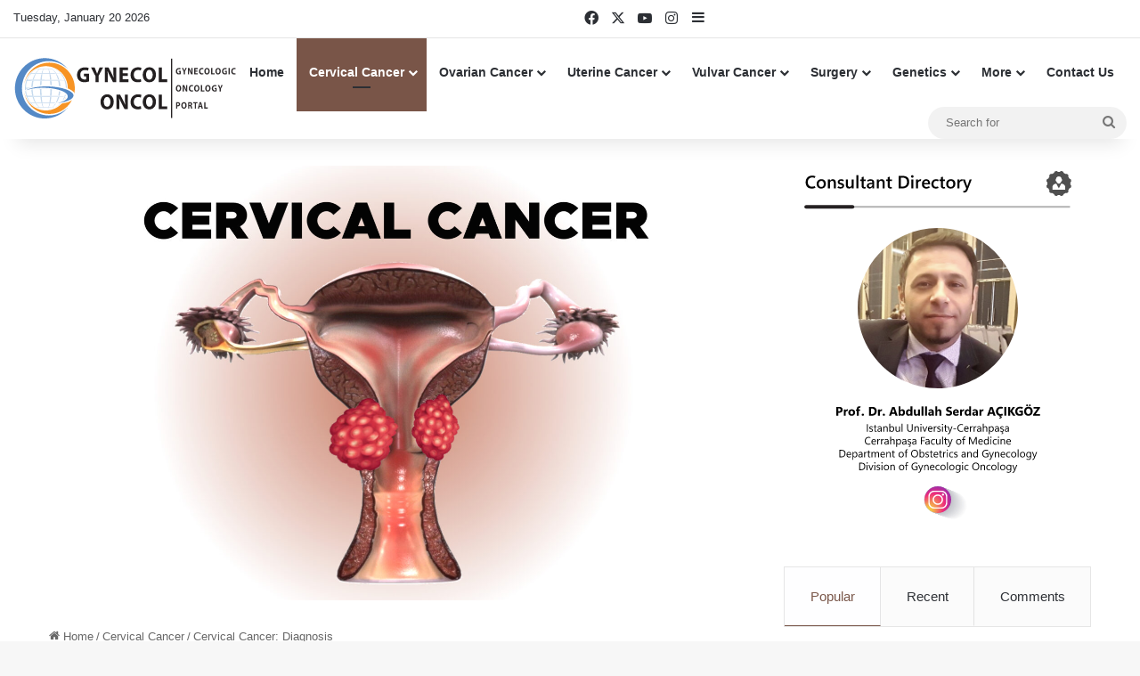

--- FILE ---
content_type: text/html; charset=UTF-8
request_url: https://www.gynecoloncol.com/cervical-cancer/cervical-cancer-diagnosis/
body_size: 26485
content:
<!DOCTYPE html>
<html lang="en" class="" data-skin="light" prefix="og: http://ogp.me/ns#" prefix="og: https://ogp.me/ns#">
<head>
	<meta charset="UTF-8" />
	<link rel="profile" href="https://gmpg.org/xfn/11" />
	
<meta http-equiv='x-dns-prefetch-control' content='on'>
<link rel='dns-prefetch' href='//cdnjs.cloudflare.com' />
<link rel='dns-prefetch' href='//ajax.googleapis.com' />
<link rel='dns-prefetch' href='//fonts.googleapis.com' />
<link rel='dns-prefetch' href='//fonts.gstatic.com' />
<link rel='dns-prefetch' href='//s.gravatar.com' />
<link rel='dns-prefetch' href='//www.google-analytics.com' />
<link rel='preload' as='script' href='https://ajax.googleapis.com/ajax/libs/webfont/1/webfont.js'>
	<style>img:is([sizes="auto" i], [sizes^="auto," i]) { contain-intrinsic-size: 3000px 1500px }</style>
	
<!-- Easy Social Share Buttons for WordPress v.10.1.1 https://socialsharingplugin.com -->
<meta property="og:image" content="http://www.gynecoloncol.com/wp-content/uploads/2021/09/2321-cervical-cancer-e1.jpg" />
<meta property="og:image:width" content="1920" />
<meta property="og:image:height" content="1200" />
<!-- / Easy Social Share Buttons for WordPress -->

<!-- Search Engine Optimization by Rank Math - https://rankmath.com/ -->
<title>Cervical Cancer: Diagnosis - GynecolOncol</title>
<meta name="description" content="Doctors use many tests to find or diagnose, cancer. They also do tests to learn if cancer has spread to another part of the body from where it started. If"/>
<meta name="robots" content="follow, index, max-snippet:-1, max-video-preview:-1, max-image-preview:large"/>
<link rel="canonical" href="https://www.gynecoloncol.com/cervical-cancer/cervical-cancer-diagnosis/" />
<meta property="og:locale" content="en_US" />
<meta property="og:type" content="article" />
<meta property="og:title" content="Cervical Cancer: Diagnosis" />
<meta property="og:description" content="Diagnosis of Cervical Cancer Doctors use many tests to find or diagnose, cancer. They also do tests to learn if cancer has spread to another part of the body from where it started. If this happens, it is called metastasis. For example, imaging tests can show if cancer has spread. Imaging tests show pictures of the inside of the body. Doctors may also do tests to learn which treatments could work best. For most types of cancer, a biopsy is the only sure way for the doctor to know if an area of the body has cancer. In a biopsy," />
<meta property="og:url" content="https://www.gynecoloncol.com/cervical-cancer/cervical-cancer-diagnosis/" />
<meta property="og:site_name" content="GynecolOncol" />
<meta property="article:section" content="Cervical Cancer" />
<meta property="og:updated_time" content="2024-11-30T16:22:51+00:00" />
<meta property="article:published_time" content="2021-09-07T19:48:58+00:00" />
<meta property="article:modified_time" content="2024-11-30T16:22:51+00:00" />
<meta name="twitter:card" content="summary_large_image" />
<meta name="twitter:title" content="Cervical Cancer: Diagnosis" />
<meta name="twitter:description" content="Diagnosis of Cervical Cancer Doctors use many tests to find or diagnose, cancer. They also do tests to learn if cancer has spread to another part of the body from where it started. If this happens, it is called metastasis. For example, imaging tests can show if cancer has spread. Imaging tests show pictures of the inside of the body. Doctors may also do tests to learn which treatments could work best. For most types of cancer, a biopsy is the only sure way for the doctor to know if an area of the body has cancer. In a biopsy," />
<meta name="twitter:label1" content="Written by" />
<meta name="twitter:data1" content="Prof. Dr. Abdullah Serdar Açıkgöz" />
<meta name="twitter:label2" content="Time to read" />
<meta name="twitter:data2" content="8 minutes" />
<script type="application/ld+json" class="rank-math-schema">{"@context":"https://schema.org","@graph":[{"@type":["HealthAndBeautyBusiness","Organization"],"@id":"https://www.gynecoloncol.com/#organization","name":"admin","url":"http://www.gynecoloncol.com","openingHours":["Monday,Tuesday,Wednesday,Thursday,Friday,Saturday,Sunday 09:00-17:00"]},{"@type":"WebSite","@id":"https://www.gynecoloncol.com/#website","url":"https://www.gynecoloncol.com","name":"admin","publisher":{"@id":"https://www.gynecoloncol.com/#organization"},"inLanguage":"en"},{"@type":"ImageObject","@id":"https://www.gynecoloncol.com/wp-content/uploads/2021/09/2321-cervical-cancer-e1.jpg","url":"https://www.gynecoloncol.com/wp-content/uploads/2021/09/2321-cervical-cancer-e1.jpg","width":"1920","height":"1200","caption":"Stages of Cervical Cancer, Surgery, Radiation Therapy, Chemotherapy, Targeted Therapy, Immunotherapy, Metastatic Cervical Cancer and Recurrence","inLanguage":"en"},{"@type":"WebPage","@id":"https://www.gynecoloncol.com/cervical-cancer/cervical-cancer-diagnosis/#webpage","url":"https://www.gynecoloncol.com/cervical-cancer/cervical-cancer-diagnosis/","name":"Cervical Cancer: Diagnosis - GynecolOncol","datePublished":"2021-09-07T19:48:58+00:00","dateModified":"2024-11-30T16:22:51+00:00","isPartOf":{"@id":"https://www.gynecoloncol.com/#website"},"primaryImageOfPage":{"@id":"https://www.gynecoloncol.com/wp-content/uploads/2021/09/2321-cervical-cancer-e1.jpg"},"inLanguage":"en"},{"@type":"Person","@id":"https://www.gynecoloncol.com/author/asa/","name":"Prof. Dr. Abdullah Serdar A\u00e7\u0131kg\u00f6z","url":"https://www.gynecoloncol.com/author/asa/","image":{"@type":"ImageObject","@id":"https://secure.gravatar.com/avatar/1e73fec35dffd634d28b648d1732d414?s=96&amp;d=mm&amp;r=g","url":"https://secure.gravatar.com/avatar/1e73fec35dffd634d28b648d1732d414?s=96&amp;d=mm&amp;r=g","caption":"Prof. Dr. Abdullah Serdar A\u00e7\u0131kg\u00f6z","inLanguage":"en"},"worksFor":{"@id":"https://www.gynecoloncol.com/#organization"}},{"@type":"Article","headline":"Cervical Cancer: Diagnosis - GynecolOncol","datePublished":"2021-09-07T19:48:58+00:00","dateModified":"2024-11-30T16:22:51+00:00","articleSection":"Cervical Cancer","author":{"@id":"https://www.gynecoloncol.com/author/asa/","name":"Prof. Dr. Abdullah Serdar A\u00e7\u0131kg\u00f6z"},"publisher":{"@id":"https://www.gynecoloncol.com/#organization"},"description":"Doctors use many tests to find or diagnose, cancer. They also do tests to learn if cancer has spread to another part of the body from where it started. If","name":"Cervical Cancer: Diagnosis - GynecolOncol","@id":"https://www.gynecoloncol.com/cervical-cancer/cervical-cancer-diagnosis/#richSnippet","isPartOf":{"@id":"https://www.gynecoloncol.com/cervical-cancer/cervical-cancer-diagnosis/#webpage"},"image":{"@id":"https://www.gynecoloncol.com/wp-content/uploads/2021/09/2321-cervical-cancer-e1.jpg"},"inLanguage":"en","mainEntityOfPage":{"@id":"https://www.gynecoloncol.com/cervical-cancer/cervical-cancer-diagnosis/#webpage"}}]}</script>
<!-- /Rank Math WordPress SEO plugin -->

<link rel='dns-prefetch' href='//www.googletagmanager.com' />
<link rel="alternate" type="application/rss+xml" title="GynecolOncol &raquo; Feed" href="https://www.gynecoloncol.com/feed/" />
<link rel="alternate" type="application/rss+xml" title="GynecolOncol &raquo; Comments Feed" href="https://www.gynecoloncol.com/comments/feed/" />
<link rel="alternate" type="application/rss+xml" title="GynecolOncol &raquo; Cervical Cancer: Diagnosis Comments Feed" href="https://www.gynecoloncol.com/cervical-cancer/cervical-cancer-diagnosis/feed/" />

		<style type="text/css">
			:root{				
			--tie-preset-gradient-1: linear-gradient(135deg, rgba(6, 147, 227, 1) 0%, rgb(155, 81, 224) 100%);
			--tie-preset-gradient-2: linear-gradient(135deg, rgb(122, 220, 180) 0%, rgb(0, 208, 130) 100%);
			--tie-preset-gradient-3: linear-gradient(135deg, rgba(252, 185, 0, 1) 0%, rgba(255, 105, 0, 1) 100%);
			--tie-preset-gradient-4: linear-gradient(135deg, rgba(255, 105, 0, 1) 0%, rgb(207, 46, 46) 100%);
			--tie-preset-gradient-5: linear-gradient(135deg, rgb(238, 238, 238) 0%, rgb(169, 184, 195) 100%);
			--tie-preset-gradient-6: linear-gradient(135deg, rgb(74, 234, 220) 0%, rgb(151, 120, 209) 20%, rgb(207, 42, 186) 40%, rgb(238, 44, 130) 60%, rgb(251, 105, 98) 80%, rgb(254, 248, 76) 100%);
			--tie-preset-gradient-7: linear-gradient(135deg, rgb(255, 206, 236) 0%, rgb(152, 150, 240) 100%);
			--tie-preset-gradient-8: linear-gradient(135deg, rgb(254, 205, 165) 0%, rgb(254, 45, 45) 50%, rgb(107, 0, 62) 100%);
			--tie-preset-gradient-9: linear-gradient(135deg, rgb(255, 203, 112) 0%, rgb(199, 81, 192) 50%, rgb(65, 88, 208) 100%);
			--tie-preset-gradient-10: linear-gradient(135deg, rgb(255, 245, 203) 0%, rgb(182, 227, 212) 50%, rgb(51, 167, 181) 100%);
			--tie-preset-gradient-11: linear-gradient(135deg, rgb(202, 248, 128) 0%, rgb(113, 206, 126) 100%);
			--tie-preset-gradient-12: linear-gradient(135deg, rgb(2, 3, 129) 0%, rgb(40, 116, 252) 100%);
			--tie-preset-gradient-13: linear-gradient(135deg, #4D34FA, #ad34fa);
			--tie-preset-gradient-14: linear-gradient(135deg, #0057FF, #31B5FF);
			--tie-preset-gradient-15: linear-gradient(135deg, #FF007A, #FF81BD);
			--tie-preset-gradient-16: linear-gradient(135deg, #14111E, #4B4462);
			--tie-preset-gradient-17: linear-gradient(135deg, #F32758, #FFC581);

			
					--main-nav-background: #FFFFFF;
					--main-nav-secondry-background: rgba(0,0,0,0.03);
					--main-nav-primary-color: #0088ff;
					--main-nav-contrast-primary-color: #FFFFFF;
					--main-nav-text-color: #2c2f34;
					--main-nav-secondry-text-color: rgba(0,0,0,0.5);
					--main-nav-main-border-color: rgba(0,0,0,0.1);
					--main-nav-secondry-border-color: rgba(0,0,0,0.08);
				
			}
		</style>
	<meta name="viewport" content="width=device-width, initial-scale=1.0" /><script type="text/javascript">
/* <![CDATA[ */
window._wpemojiSettings = {"baseUrl":"https:\/\/s.w.org\/images\/core\/emoji\/15.0.3\/72x72\/","ext":".png","svgUrl":"https:\/\/s.w.org\/images\/core\/emoji\/15.0.3\/svg\/","svgExt":".svg","source":{"concatemoji":"https:\/\/www.gynecoloncol.com\/wp-includes\/js\/wp-emoji-release.min.js?ver=6.7.4"}};
/*! This file is auto-generated */
!function(i,n){var o,s,e;function c(e){try{var t={supportTests:e,timestamp:(new Date).valueOf()};sessionStorage.setItem(o,JSON.stringify(t))}catch(e){}}function p(e,t,n){e.clearRect(0,0,e.canvas.width,e.canvas.height),e.fillText(t,0,0);var t=new Uint32Array(e.getImageData(0,0,e.canvas.width,e.canvas.height).data),r=(e.clearRect(0,0,e.canvas.width,e.canvas.height),e.fillText(n,0,0),new Uint32Array(e.getImageData(0,0,e.canvas.width,e.canvas.height).data));return t.every(function(e,t){return e===r[t]})}function u(e,t,n){switch(t){case"flag":return n(e,"\ud83c\udff3\ufe0f\u200d\u26a7\ufe0f","\ud83c\udff3\ufe0f\u200b\u26a7\ufe0f")?!1:!n(e,"\ud83c\uddfa\ud83c\uddf3","\ud83c\uddfa\u200b\ud83c\uddf3")&&!n(e,"\ud83c\udff4\udb40\udc67\udb40\udc62\udb40\udc65\udb40\udc6e\udb40\udc67\udb40\udc7f","\ud83c\udff4\u200b\udb40\udc67\u200b\udb40\udc62\u200b\udb40\udc65\u200b\udb40\udc6e\u200b\udb40\udc67\u200b\udb40\udc7f");case"emoji":return!n(e,"\ud83d\udc26\u200d\u2b1b","\ud83d\udc26\u200b\u2b1b")}return!1}function f(e,t,n){var r="undefined"!=typeof WorkerGlobalScope&&self instanceof WorkerGlobalScope?new OffscreenCanvas(300,150):i.createElement("canvas"),a=r.getContext("2d",{willReadFrequently:!0}),o=(a.textBaseline="top",a.font="600 32px Arial",{});return e.forEach(function(e){o[e]=t(a,e,n)}),o}function t(e){var t=i.createElement("script");t.src=e,t.defer=!0,i.head.appendChild(t)}"undefined"!=typeof Promise&&(o="wpEmojiSettingsSupports",s=["flag","emoji"],n.supports={everything:!0,everythingExceptFlag:!0},e=new Promise(function(e){i.addEventListener("DOMContentLoaded",e,{once:!0})}),new Promise(function(t){var n=function(){try{var e=JSON.parse(sessionStorage.getItem(o));if("object"==typeof e&&"number"==typeof e.timestamp&&(new Date).valueOf()<e.timestamp+604800&&"object"==typeof e.supportTests)return e.supportTests}catch(e){}return null}();if(!n){if("undefined"!=typeof Worker&&"undefined"!=typeof OffscreenCanvas&&"undefined"!=typeof URL&&URL.createObjectURL&&"undefined"!=typeof Blob)try{var e="postMessage("+f.toString()+"("+[JSON.stringify(s),u.toString(),p.toString()].join(",")+"));",r=new Blob([e],{type:"text/javascript"}),a=new Worker(URL.createObjectURL(r),{name:"wpTestEmojiSupports"});return void(a.onmessage=function(e){c(n=e.data),a.terminate(),t(n)})}catch(e){}c(n=f(s,u,p))}t(n)}).then(function(e){for(var t in e)n.supports[t]=e[t],n.supports.everything=n.supports.everything&&n.supports[t],"flag"!==t&&(n.supports.everythingExceptFlag=n.supports.everythingExceptFlag&&n.supports[t]);n.supports.everythingExceptFlag=n.supports.everythingExceptFlag&&!n.supports.flag,n.DOMReady=!1,n.readyCallback=function(){n.DOMReady=!0}}).then(function(){return e}).then(function(){var e;n.supports.everything||(n.readyCallback(),(e=n.source||{}).concatemoji?t(e.concatemoji):e.wpemoji&&e.twemoji&&(t(e.twemoji),t(e.wpemoji)))}))}((window,document),window._wpemojiSettings);
/* ]]> */
</script>
<style id='wp-emoji-styles-inline-css' type='text/css'>

	img.wp-smiley, img.emoji {
		display: inline !important;
		border: none !important;
		box-shadow: none !important;
		height: 1em !important;
		width: 1em !important;
		margin: 0 0.07em !important;
		vertical-align: -0.1em !important;
		background: none !important;
		padding: 0 !important;
	}
</style>
<style id='rank-math-toc-block-style-inline-css' type='text/css'>
.wp-block-rank-math-toc-block nav ol{counter-reset:item}.wp-block-rank-math-toc-block nav ol li{display:block}.wp-block-rank-math-toc-block nav ol li:before{content:counters(item, ".") ". ";counter-increment:item}

</style>
<style id='rank-math-rich-snippet-style-inline-css' type='text/css'>
/*!
* Plugin:  Rank Math
* URL: https://rankmath.com/wordpress/plugin/seo-suite/
* Name:  rank-math-review-snippet.css
*/@-webkit-keyframes spin{0%{-webkit-transform:rotate(0deg)}100%{-webkit-transform:rotate(-360deg)}}@keyframes spin{0%{-webkit-transform:rotate(0deg)}100%{-webkit-transform:rotate(-360deg)}}@keyframes bounce{from{-webkit-transform:translateY(0px);transform:translateY(0px)}to{-webkit-transform:translateY(-5px);transform:translateY(-5px)}}@-webkit-keyframes bounce{from{-webkit-transform:translateY(0px);transform:translateY(0px)}to{-webkit-transform:translateY(-5px);transform:translateY(-5px)}}@-webkit-keyframes loading{0%{background-size:20% 50% ,20% 50% ,20% 50%}20%{background-size:20% 20% ,20% 50% ,20% 50%}40%{background-size:20% 100%,20% 20% ,20% 50%}60%{background-size:20% 50% ,20% 100%,20% 20%}80%{background-size:20% 50% ,20% 50% ,20% 100%}100%{background-size:20% 50% ,20% 50% ,20% 50%}}@keyframes loading{0%{background-size:20% 50% ,20% 50% ,20% 50%}20%{background-size:20% 20% ,20% 50% ,20% 50%}40%{background-size:20% 100%,20% 20% ,20% 50%}60%{background-size:20% 50% ,20% 100%,20% 20%}80%{background-size:20% 50% ,20% 50% ,20% 100%}100%{background-size:20% 50% ,20% 50% ,20% 50%}}:root{--rankmath-wp-adminbar-height: 0}#rank-math-rich-snippet-wrapper{overflow:hidden}#rank-math-rich-snippet-wrapper h5.rank-math-title{display:block;font-size:18px;line-height:1.4}#rank-math-rich-snippet-wrapper .rank-math-review-image{float:right;max-width:40%;margin-left:15px}#rank-math-rich-snippet-wrapper .rank-math-review-data{margin-bottom:15px}#rank-math-rich-snippet-wrapper .rank-math-total-wrapper{width:100%;padding:0 0 20px 0;float:left;clear:both;position:relative;-webkit-box-sizing:border-box;box-sizing:border-box}#rank-math-rich-snippet-wrapper .rank-math-total-wrapper .rank-math-total{border:0;display:block;margin:0;width:auto;float:left;text-align:left;padding:0;font-size:24px;line-height:1;font-weight:700;-webkit-box-sizing:border-box;box-sizing:border-box;overflow:hidden}#rank-math-rich-snippet-wrapper .rank-math-total-wrapper .rank-math-review-star{float:left;margin-left:15px;margin-top:5px;position:relative;z-index:99;line-height:1}#rank-math-rich-snippet-wrapper .rank-math-total-wrapper .rank-math-review-star .rank-math-review-result-wrapper{display:inline-block;white-space:nowrap;position:relative;color:#e7e7e7}#rank-math-rich-snippet-wrapper .rank-math-total-wrapper .rank-math-review-star .rank-math-review-result-wrapper .rank-math-review-result{position:absolute;top:0;left:0;overflow:hidden;white-space:nowrap;color:#ffbe01}#rank-math-rich-snippet-wrapper .rank-math-total-wrapper .rank-math-review-star .rank-math-review-result-wrapper i{font-size:18px;-webkit-text-stroke-width:1px;font-style:normal;padding:0 2px;line-height:inherit}#rank-math-rich-snippet-wrapper .rank-math-total-wrapper .rank-math-review-star .rank-math-review-result-wrapper i:before{content:"\2605"}body.rtl #rank-math-rich-snippet-wrapper .rank-math-review-image{float:left;margin-left:0;margin-right:15px}body.rtl #rank-math-rich-snippet-wrapper .rank-math-total-wrapper .rank-math-total{float:right}body.rtl #rank-math-rich-snippet-wrapper .rank-math-total-wrapper .rank-math-review-star{float:right;margin-left:0;margin-right:15px}body.rtl #rank-math-rich-snippet-wrapper .rank-math-total-wrapper .rank-math-review-star .rank-math-review-result{left:auto;right:0}@media screen and (max-width: 480px){#rank-math-rich-snippet-wrapper .rank-math-review-image{display:block;max-width:100%;width:100%;text-align:center;margin-right:0}#rank-math-rich-snippet-wrapper .rank-math-review-data{clear:both}}.clear{clear:both}

</style>
<style id='global-styles-inline-css' type='text/css'>
:root{--wp--preset--aspect-ratio--square: 1;--wp--preset--aspect-ratio--4-3: 4/3;--wp--preset--aspect-ratio--3-4: 3/4;--wp--preset--aspect-ratio--3-2: 3/2;--wp--preset--aspect-ratio--2-3: 2/3;--wp--preset--aspect-ratio--16-9: 16/9;--wp--preset--aspect-ratio--9-16: 9/16;--wp--preset--color--black: #000000;--wp--preset--color--cyan-bluish-gray: #abb8c3;--wp--preset--color--white: #ffffff;--wp--preset--color--pale-pink: #f78da7;--wp--preset--color--vivid-red: #cf2e2e;--wp--preset--color--luminous-vivid-orange: #ff6900;--wp--preset--color--luminous-vivid-amber: #fcb900;--wp--preset--color--light-green-cyan: #7bdcb5;--wp--preset--color--vivid-green-cyan: #00d084;--wp--preset--color--pale-cyan-blue: #8ed1fc;--wp--preset--color--vivid-cyan-blue: #0693e3;--wp--preset--color--vivid-purple: #9b51e0;--wp--preset--color--global-color: #0088ff;--wp--preset--gradient--vivid-cyan-blue-to-vivid-purple: linear-gradient(135deg,rgba(6,147,227,1) 0%,rgb(155,81,224) 100%);--wp--preset--gradient--light-green-cyan-to-vivid-green-cyan: linear-gradient(135deg,rgb(122,220,180) 0%,rgb(0,208,130) 100%);--wp--preset--gradient--luminous-vivid-amber-to-luminous-vivid-orange: linear-gradient(135deg,rgba(252,185,0,1) 0%,rgba(255,105,0,1) 100%);--wp--preset--gradient--luminous-vivid-orange-to-vivid-red: linear-gradient(135deg,rgba(255,105,0,1) 0%,rgb(207,46,46) 100%);--wp--preset--gradient--very-light-gray-to-cyan-bluish-gray: linear-gradient(135deg,rgb(238,238,238) 0%,rgb(169,184,195) 100%);--wp--preset--gradient--cool-to-warm-spectrum: linear-gradient(135deg,rgb(74,234,220) 0%,rgb(151,120,209) 20%,rgb(207,42,186) 40%,rgb(238,44,130) 60%,rgb(251,105,98) 80%,rgb(254,248,76) 100%);--wp--preset--gradient--blush-light-purple: linear-gradient(135deg,rgb(255,206,236) 0%,rgb(152,150,240) 100%);--wp--preset--gradient--blush-bordeaux: linear-gradient(135deg,rgb(254,205,165) 0%,rgb(254,45,45) 50%,rgb(107,0,62) 100%);--wp--preset--gradient--luminous-dusk: linear-gradient(135deg,rgb(255,203,112) 0%,rgb(199,81,192) 50%,rgb(65,88,208) 100%);--wp--preset--gradient--pale-ocean: linear-gradient(135deg,rgb(255,245,203) 0%,rgb(182,227,212) 50%,rgb(51,167,181) 100%);--wp--preset--gradient--electric-grass: linear-gradient(135deg,rgb(202,248,128) 0%,rgb(113,206,126) 100%);--wp--preset--gradient--midnight: linear-gradient(135deg,rgb(2,3,129) 0%,rgb(40,116,252) 100%);--wp--preset--font-size--small: 13px;--wp--preset--font-size--medium: 20px;--wp--preset--font-size--large: 36px;--wp--preset--font-size--x-large: 42px;--wp--preset--spacing--20: 0.44rem;--wp--preset--spacing--30: 0.67rem;--wp--preset--spacing--40: 1rem;--wp--preset--spacing--50: 1.5rem;--wp--preset--spacing--60: 2.25rem;--wp--preset--spacing--70: 3.38rem;--wp--preset--spacing--80: 5.06rem;--wp--preset--shadow--natural: 6px 6px 9px rgba(0, 0, 0, 0.2);--wp--preset--shadow--deep: 12px 12px 50px rgba(0, 0, 0, 0.4);--wp--preset--shadow--sharp: 6px 6px 0px rgba(0, 0, 0, 0.2);--wp--preset--shadow--outlined: 6px 6px 0px -3px rgba(255, 255, 255, 1), 6px 6px rgba(0, 0, 0, 1);--wp--preset--shadow--crisp: 6px 6px 0px rgba(0, 0, 0, 1);}:where(.is-layout-flex){gap: 0.5em;}:where(.is-layout-grid){gap: 0.5em;}body .is-layout-flex{display: flex;}.is-layout-flex{flex-wrap: wrap;align-items: center;}.is-layout-flex > :is(*, div){margin: 0;}body .is-layout-grid{display: grid;}.is-layout-grid > :is(*, div){margin: 0;}:where(.wp-block-columns.is-layout-flex){gap: 2em;}:where(.wp-block-columns.is-layout-grid){gap: 2em;}:where(.wp-block-post-template.is-layout-flex){gap: 1.25em;}:where(.wp-block-post-template.is-layout-grid){gap: 1.25em;}.has-black-color{color: var(--wp--preset--color--black) !important;}.has-cyan-bluish-gray-color{color: var(--wp--preset--color--cyan-bluish-gray) !important;}.has-white-color{color: var(--wp--preset--color--white) !important;}.has-pale-pink-color{color: var(--wp--preset--color--pale-pink) !important;}.has-vivid-red-color{color: var(--wp--preset--color--vivid-red) !important;}.has-luminous-vivid-orange-color{color: var(--wp--preset--color--luminous-vivid-orange) !important;}.has-luminous-vivid-amber-color{color: var(--wp--preset--color--luminous-vivid-amber) !important;}.has-light-green-cyan-color{color: var(--wp--preset--color--light-green-cyan) !important;}.has-vivid-green-cyan-color{color: var(--wp--preset--color--vivid-green-cyan) !important;}.has-pale-cyan-blue-color{color: var(--wp--preset--color--pale-cyan-blue) !important;}.has-vivid-cyan-blue-color{color: var(--wp--preset--color--vivid-cyan-blue) !important;}.has-vivid-purple-color{color: var(--wp--preset--color--vivid-purple) !important;}.has-black-background-color{background-color: var(--wp--preset--color--black) !important;}.has-cyan-bluish-gray-background-color{background-color: var(--wp--preset--color--cyan-bluish-gray) !important;}.has-white-background-color{background-color: var(--wp--preset--color--white) !important;}.has-pale-pink-background-color{background-color: var(--wp--preset--color--pale-pink) !important;}.has-vivid-red-background-color{background-color: var(--wp--preset--color--vivid-red) !important;}.has-luminous-vivid-orange-background-color{background-color: var(--wp--preset--color--luminous-vivid-orange) !important;}.has-luminous-vivid-amber-background-color{background-color: var(--wp--preset--color--luminous-vivid-amber) !important;}.has-light-green-cyan-background-color{background-color: var(--wp--preset--color--light-green-cyan) !important;}.has-vivid-green-cyan-background-color{background-color: var(--wp--preset--color--vivid-green-cyan) !important;}.has-pale-cyan-blue-background-color{background-color: var(--wp--preset--color--pale-cyan-blue) !important;}.has-vivid-cyan-blue-background-color{background-color: var(--wp--preset--color--vivid-cyan-blue) !important;}.has-vivid-purple-background-color{background-color: var(--wp--preset--color--vivid-purple) !important;}.has-black-border-color{border-color: var(--wp--preset--color--black) !important;}.has-cyan-bluish-gray-border-color{border-color: var(--wp--preset--color--cyan-bluish-gray) !important;}.has-white-border-color{border-color: var(--wp--preset--color--white) !important;}.has-pale-pink-border-color{border-color: var(--wp--preset--color--pale-pink) !important;}.has-vivid-red-border-color{border-color: var(--wp--preset--color--vivid-red) !important;}.has-luminous-vivid-orange-border-color{border-color: var(--wp--preset--color--luminous-vivid-orange) !important;}.has-luminous-vivid-amber-border-color{border-color: var(--wp--preset--color--luminous-vivid-amber) !important;}.has-light-green-cyan-border-color{border-color: var(--wp--preset--color--light-green-cyan) !important;}.has-vivid-green-cyan-border-color{border-color: var(--wp--preset--color--vivid-green-cyan) !important;}.has-pale-cyan-blue-border-color{border-color: var(--wp--preset--color--pale-cyan-blue) !important;}.has-vivid-cyan-blue-border-color{border-color: var(--wp--preset--color--vivid-cyan-blue) !important;}.has-vivid-purple-border-color{border-color: var(--wp--preset--color--vivid-purple) !important;}.has-vivid-cyan-blue-to-vivid-purple-gradient-background{background: var(--wp--preset--gradient--vivid-cyan-blue-to-vivid-purple) !important;}.has-light-green-cyan-to-vivid-green-cyan-gradient-background{background: var(--wp--preset--gradient--light-green-cyan-to-vivid-green-cyan) !important;}.has-luminous-vivid-amber-to-luminous-vivid-orange-gradient-background{background: var(--wp--preset--gradient--luminous-vivid-amber-to-luminous-vivid-orange) !important;}.has-luminous-vivid-orange-to-vivid-red-gradient-background{background: var(--wp--preset--gradient--luminous-vivid-orange-to-vivid-red) !important;}.has-very-light-gray-to-cyan-bluish-gray-gradient-background{background: var(--wp--preset--gradient--very-light-gray-to-cyan-bluish-gray) !important;}.has-cool-to-warm-spectrum-gradient-background{background: var(--wp--preset--gradient--cool-to-warm-spectrum) !important;}.has-blush-light-purple-gradient-background{background: var(--wp--preset--gradient--blush-light-purple) !important;}.has-blush-bordeaux-gradient-background{background: var(--wp--preset--gradient--blush-bordeaux) !important;}.has-luminous-dusk-gradient-background{background: var(--wp--preset--gradient--luminous-dusk) !important;}.has-pale-ocean-gradient-background{background: var(--wp--preset--gradient--pale-ocean) !important;}.has-electric-grass-gradient-background{background: var(--wp--preset--gradient--electric-grass) !important;}.has-midnight-gradient-background{background: var(--wp--preset--gradient--midnight) !important;}.has-small-font-size{font-size: var(--wp--preset--font-size--small) !important;}.has-medium-font-size{font-size: var(--wp--preset--font-size--medium) !important;}.has-large-font-size{font-size: var(--wp--preset--font-size--large) !important;}.has-x-large-font-size{font-size: var(--wp--preset--font-size--x-large) !important;}
:where(.wp-block-post-template.is-layout-flex){gap: 1.25em;}:where(.wp-block-post-template.is-layout-grid){gap: 1.25em;}
:where(.wp-block-columns.is-layout-flex){gap: 2em;}:where(.wp-block-columns.is-layout-grid){gap: 2em;}
:root :where(.wp-block-pullquote){font-size: 1.5em;line-height: 1.6;}
</style>
<link rel='stylesheet' id='cmplz-general-css' href='https://www.gynecoloncol.com/wp-content/plugins/complianz-gdpr/assets/css/cookieblocker.min.css?ver=1738067673' type='text/css' media='all' />
<link rel='stylesheet' id='subscribe-forms-css-css' href='https://www.gynecoloncol.com/wp-content/plugins/easy-social-share-buttons3/assets/modules/subscribe-forms.min.css?ver=10.1.1' type='text/css' media='all' />
<link rel='stylesheet' id='essb-social-profiles-css' href='https://www.gynecoloncol.com/wp-content/plugins/easy-social-share-buttons3/lib/modules/social-followers-counter/assets/social-profiles.min.css?ver=10.1.1' type='text/css' media='all' />
<link rel='stylesheet' id='easy-social-share-buttons-css' href='https://www.gynecoloncol.com/wp-content/plugins/easy-social-share-buttons3/assets/css/easy-social-share-buttons.min.css?ver=10.1.1' type='text/css' media='all' />
<style id='easy-social-share-buttons-inline-css' type='text/css'>
.essb-followers { --essb-sf-color-instagram:#bc2a8d;}.essb-followers .essb-fc-network-instagram:hover {--essb-sf-color-instagram:#bc2a8d;}
</style>
<link rel='stylesheet' id='tie-css-base-css' href='https://www.gynecoloncol.com/wp-content/themes/jannah/assets/css/base.min.css?ver=7.4.1' type='text/css' media='all' />
<link rel='stylesheet' id='tie-css-styles-css' href='https://www.gynecoloncol.com/wp-content/themes/jannah/assets/css/style.min.css?ver=7.4.1' type='text/css' media='all' />
<link rel='stylesheet' id='tie-css-widgets-css' href='https://www.gynecoloncol.com/wp-content/themes/jannah/assets/css/widgets.min.css?ver=7.4.1' type='text/css' media='all' />
<link rel='stylesheet' id='tie-css-helpers-css' href='https://www.gynecoloncol.com/wp-content/themes/jannah/assets/css/helpers.min.css?ver=7.4.1' type='text/css' media='all' />
<link rel='stylesheet' id='tie-fontawesome5-css' href='https://www.gynecoloncol.com/wp-content/themes/jannah/assets/css/fontawesome.css?ver=7.4.1' type='text/css' media='all' />
<link rel='stylesheet' id='tie-css-ilightbox-css' href='https://www.gynecoloncol.com/wp-content/themes/jannah/assets/ilightbox/dark-skin/skin.css?ver=7.4.1' type='text/css' media='all' />
<link rel='stylesheet' id='tie-css-shortcodes-css' href='https://www.gynecoloncol.com/wp-content/themes/jannah/assets/css/plugins/shortcodes.min.css?ver=7.4.1' type='text/css' media='all' />
<link rel='stylesheet' id='tie-css-single-css' href='https://www.gynecoloncol.com/wp-content/themes/jannah/assets/css/single.min.css?ver=7.4.1' type='text/css' media='all' />
<link rel='stylesheet' id='tie-css-print-css' href='https://www.gynecoloncol.com/wp-content/themes/jannah/assets/css/print.css?ver=7.4.1' type='text/css' media='print' />
<link rel='stylesheet' id='taqyeem-styles-css' href='https://www.gynecoloncol.com/wp-content/themes/jannah/assets/css/plugins/taqyeem.min.css?ver=7.4.1' type='text/css' media='all' />
<style id='taqyeem-styles-inline-css' type='text/css'>
.wf-active .logo-text,.wf-active h1,.wf-active h2,.wf-active h3,.wf-active h4,.wf-active h5,.wf-active h6,.wf-active .the-subtitle{font-family: 'Poppins';}#main-nav .main-menu > ul > li > a{font-size: 14px;font-weight: 600;text-transform: capitalize;}#main-nav .main-menu > ul ul li a{font-size: 13px;font-weight: 600;}h1.page-title{font-size: 26px;}#tie-wrapper .mag-box-title h3{font-size: 22px;font-weight: 700;}#footer .widget-title .the-subtitle{font-size: 14px;font-weight: 600;}.post-widget-body .post-title,.timeline-widget ul li h3,.posts-list-half-posts li .post-title{font-size: 13px;}:root:root{--brand-color: #795548;--dark-brand-color: #472316;--bright-color: #FFFFFF;--base-color: #2c2f34;}#reading-position-indicator{box-shadow: 0 0 10px rgba( 121,85,72,0.7);}:root:root{--brand-color: #795548;--dark-brand-color: #472316;--bright-color: #FFFFFF;--base-color: #2c2f34;}#reading-position-indicator{box-shadow: 0 0 10px rgba( 121,85,72,0.7);}#header-notification-bar{background: var( --tie-preset-gradient-13 );}#header-notification-bar{--tie-buttons-color: #FFFFFF;--tie-buttons-border-color: #FFFFFF;--tie-buttons-hover-color: #e1e1e1;--tie-buttons-hover-text: #000000;}#header-notification-bar{--tie-buttons-text: #000000;}#footer{background-image: url(https://www.gynecoloncol.com/wp-content/uploads/2021/09/footer-background-7.svg);background-repeat: repeat;background-size: initial; background-attachment: fixed;background-position: center bottom;}#tie-body #footer .widget-title::after{background-color: #008edb;}#footer .widget-title,#footer .widget-title a:not(:hover){color: #008edb;}#footer,#footer textarea,#footer input:not([type='submit']),#footer select,#footer #wp-calendar tbody,#footer .tie-slider-nav li span:not(:hover),#footer .widget_categories li a:before,#footer .widget_product_categories li a:before,#footer .widget_layered_nav li a:before,#footer .widget_archive li a:before,#footer .widget_nav_menu li a:before,#footer .widget_meta li a:before,#footer .widget_pages li a:before,#footer .widget_recent_entries li a:before,#footer .widget_display_forums li a:before,#footer .widget_display_views li a:before,#footer .widget_rss li a:before,#footer .widget_display_stats dt:before,#footer .subscribe-widget-content h3,#footer .about-author .social-icons a:not(:hover) span{color: #000000;}#footer post-widget-body .meta-item,#footer .post-meta,#footer .stream-title,#footer.dark-skin .timeline-widget .date,#footer .wp-caption .wp-caption-text,#footer .rss-date{color: rgba(0,0,0,0.7);}#footer input::-moz-placeholder{color: #000000;}#footer input:-moz-placeholder{color: #000000;}#footer input:-ms-input-placeholder{color: #000000;}#footer input::-webkit-input-placeholder{color: #000000;}.site-footer.dark-skin a:not(:hover){color: #0a0000;}#site-info,#site-info ul.social-icons li a:not(:hover) span{color: #ffffff;}#footer .site-info a:not(:hover){color: #ffffff;}.tie-cat-2,.tie-cat-item-2 > span{background-color:#e67e22 !important;color:#FFFFFF !important;}.tie-cat-2:after{border-top-color:#e67e22 !important;}.tie-cat-2:hover{background-color:#c86004 !important;}.tie-cat-2:hover:after{border-top-color:#c86004 !important;}.tie-cat-9,.tie-cat-item-9 > span{background-color:#2ecc71 !important;color:#FFFFFF !important;}.tie-cat-9:after{border-top-color:#2ecc71 !important;}.tie-cat-9:hover{background-color:#10ae53 !important;}.tie-cat-9:hover:after{border-top-color:#10ae53 !important;}.tie-cat-13,.tie-cat-item-13 > span{background-color:#9b59b6 !important;color:#FFFFFF !important;}.tie-cat-13:after{border-top-color:#9b59b6 !important;}.tie-cat-13:hover{background-color:#7d3b98 !important;}.tie-cat-13:hover:after{border-top-color:#7d3b98 !important;}.tie-cat-16,.tie-cat-item-16 > span{background-color:#34495e !important;color:#FFFFFF !important;}.tie-cat-16:after{border-top-color:#34495e !important;}.tie-cat-16:hover{background-color:#162b40 !important;}.tie-cat-16:hover:after{border-top-color:#162b40 !important;}.tie-cat-18,.tie-cat-item-18 > span{background-color:#795548 !important;color:#FFFFFF !important;}.tie-cat-18:after{border-top-color:#795548 !important;}.tie-cat-18:hover{background-color:#5b372a !important;}.tie-cat-18:hover:after{border-top-color:#5b372a !important;}.tie-cat-19,.tie-cat-item-19 > span{background-color:#4CAF50 !important;color:#FFFFFF !important;}.tie-cat-19:after{border-top-color:#4CAF50 !important;}.tie-cat-19:hover{background-color:#2e9132 !important;}.tie-cat-19:hover:after{border-top-color:#2e9132 !important;}@media (max-width: 991px){.side-aside #mobile-menu .menu > li{border-color: rgba(0,0,0,0.05);}}@media (max-width: 991px){.side-aside.normal-side{background-color: #fcfcfc;}}.side-aside #mobile-menu li a,.side-aside #mobile-menu .mobile-arrows,.side-aside #mobile-search .search-field{color: #000000;}#mobile-search .search-field::-moz-placeholder {color: #000000;}#mobile-search .search-field:-moz-placeholder {color: #000000;}#mobile-search .search-field:-ms-input-placeholder {color: #000000;}#mobile-search .search-field::-webkit-input-placeholder {color: #000000;}@media (max-width: 991px){.tie-btn-close span{color: #000000;}}.side-aside.dark-skin a.remove:not(:hover)::before,#mobile-social-icons .social-icons-item a:not(:hover) span{color: #000000!important;}@media (max-width: 991px){#theme-header.has-normal-width-logo #logo img {width:195px !important;max-width:100% !important;height: auto !important;max-height: 200px !important;}}.tie-insta-header {margin-bottom: 15px;}.tie-insta-avatar a {width: 70px;height: 70px;display: block;position: relative;float: left;margin-right: 15px;margin-bottom: 15px;}.tie-insta-avatar a:before {content: "";position: absolute;width: calc(100% + 6px);height: calc(100% + 6px);left: -3px;top: -3px;border-radius: 50%;background: #d6249f;background: radial-gradient(circle at 30% 107%,#fdf497 0%,#fdf497 5%,#fd5949 45%,#d6249f 60%,#285AEB 90%);}.tie-insta-avatar a:after {position: absolute;content: "";width: calc(100% + 3px);height: calc(100% + 3px);left: -2px;top: -2px;border-radius: 50%;background: #fff;}.dark-skin .tie-insta-avatar a:after {background: #27292d;}.tie-insta-avatar img {border-radius: 50%;position: relative;z-index: 2;transition: all 0.25s;}.tie-insta-avatar img:hover {box-shadow: 0px 0px 15px 0 #6b54c6;}.tie-insta-info {font-size: 1.3em;font-weight: bold;margin-bottom: 5px;}#footer .timeline-widget li .date{ color: #606060 !important;}#footer .timeline-widget ul:before,#footer .timeline-widget a:not(:hover) .date::before { background-color: #A0A0A0 !important;}.theme-header .fixed-nav:not(.just-before-sticky) #sticky-logo img{ height: 50px !important;}
</style>
<script type="text/javascript" src="https://www.gynecoloncol.com/wp-includes/js/jquery/jquery.min.js?ver=3.7.1" id="jquery-core-js"></script>
<script type="text/javascript" src="https://www.gynecoloncol.com/wp-includes/js/jquery/jquery-migrate.min.js?ver=3.4.1" id="jquery-migrate-js"></script>

<!-- Google tag (gtag.js) snippet added by Site Kit -->

<!-- Google Analytics snippet added by Site Kit -->
<script type="text/javascript" src="https://www.googletagmanager.com/gtag/js?id=G-HDXXEJ04SY" id="google_gtagjs-js" async></script>
<script type="text/javascript" id="google_gtagjs-js-after">
/* <![CDATA[ */
window.dataLayer = window.dataLayer || [];function gtag(){dataLayer.push(arguments);}
gtag("set","linker",{"domains":["www.gynecoloncol.com"]});
gtag("js", new Date());
gtag("set", "developer_id.dZTNiMT", true);
gtag("config", "G-HDXXEJ04SY");
/* ]]> */
</script>

<!-- End Google tag (gtag.js) snippet added by Site Kit -->
<script id="essb-inline-js"></script><link rel="https://api.w.org/" href="https://www.gynecoloncol.com/wp-json/" /><link rel="alternate" title="JSON" type="application/json" href="https://www.gynecoloncol.com/wp-json/wp/v2/posts/4515" /><link rel="EditURI" type="application/rsd+xml" title="RSD" href="https://www.gynecoloncol.com/xmlrpc.php?rsd" />
<meta name="generator" content="WordPress 6.7.4" />
<link rel='shortlink' href='https://www.gynecoloncol.com/?p=4515' />
<link rel="alternate" title="oEmbed (JSON)" type="application/json+oembed" href="https://www.gynecoloncol.com/wp-json/oembed/1.0/embed?url=https%3A%2F%2Fwww.gynecoloncol.com%2Fcervical-cancer%2Fcervical-cancer-diagnosis%2F" />
<link rel="alternate" title="oEmbed (XML)" type="text/xml+oembed" href="https://www.gynecoloncol.com/wp-json/oembed/1.0/embed?url=https%3A%2F%2Fwww.gynecoloncol.com%2Fcervical-cancer%2Fcervical-cancer-diagnosis%2F&#038;format=xml" />
<meta name="generator" content="Site Kit by Google 1.145.0" /><script type='text/javascript'>
/* <![CDATA[ */
var taqyeem = {"ajaxurl":"https://www.gynecoloncol.com/wp-admin/admin-ajax.php" , "your_rating":"Your Rating:"};
/* ]]> */
</script>

<meta http-equiv="X-UA-Compatible" content="IE=edge">
<link rel="icon" href="https://www.gynecoloncol.com/wp-content/uploads/2022/08/cropped-go-logo-v6-1550x1550-icon-32x32.png" sizes="32x32" />
<link rel="icon" href="https://www.gynecoloncol.com/wp-content/uploads/2022/08/cropped-go-logo-v6-1550x1550-icon-192x192.png" sizes="192x192" />
<link rel="apple-touch-icon" href="https://www.gynecoloncol.com/wp-content/uploads/2022/08/cropped-go-logo-v6-1550x1550-icon-180x180.png" />
<meta name="msapplication-TileImage" content="https://www.gynecoloncol.com/wp-content/uploads/2022/08/cropped-go-logo-v6-1550x1550-icon-270x270.png" />
</head>

<body id="tie-body" class="post-template-default single single-post postid-4515 single-format-standard tie-no-js wrapper-has-shadow block-head-1 magazine2 is-desktop is-header-layout-4 sidebar-right has-sidebar post-layout-2 narrow-title-narrow-media is-standard-format has-mobile-share hide_share_post_top hide_share_post_bottom essb-10.1.1">



<div class="background-overlay">

	<div id="tie-container" class="site tie-container">

		
		<div id="tie-wrapper">

			
<header id="theme-header" class="theme-header header-layout-4 header-layout-1 main-nav-light main-nav-default-light main-nav-below no-stream-item top-nav-active top-nav-light top-nav-default-light top-nav-above has-shadow is-stretch-header has-normal-width-logo has-custom-sticky-logo mobile-header-centered">
	
<nav id="top-nav"  class="has-date-components top-nav header-nav" aria-label="Secondary Navigation">
	<div class="container">
		<div class="topbar-wrapper">

			
					<div class="topbar-today-date">
						Tuesday, January 20 2026					</div>
					
			<div class="tie-alignleft">
							</div><!-- .tie-alignleft /-->

			<div class="tie-alignright">
				<ul class="components"> <li class="social-icons-item"><a class="social-link facebook-social-icon" rel="external noopener nofollow" target="_blank" href="https://www.facebook.com/GynecolOncol.com.official/"><span class="tie-social-icon tie-icon-facebook"></span><span class="screen-reader-text">Facebook</span></a></li><li class="social-icons-item"><a class="social-link twitter-social-icon" rel="external noopener nofollow" target="_blank" href="https://twitter.com/OncolGynecol"><span class="tie-social-icon tie-icon-twitter"></span><span class="screen-reader-text">X</span></a></li><li class="social-icons-item"><a class="social-link youtube-social-icon" rel="external noopener nofollow" target="_blank" href="https://www.youtube.com/channel/UCvEp6W_M03ECkNtnJ8tNnFA"><span class="tie-social-icon tie-icon-youtube"></span><span class="screen-reader-text">YouTube</span></a></li><li class="social-icons-item"><a class="social-link instagram-social-icon" rel="external noopener nofollow" target="_blank" href="https://www.instagram.com/gynecoloncol/"><span class="tie-social-icon tie-icon-instagram"></span><span class="screen-reader-text">Instagram</span></a></li> 	<li class="side-aside-nav-icon menu-item custom-menu-link">
		<a href="#">
			<span class="tie-icon-navicon" aria-hidden="true"></span>
			<span class="screen-reader-text">Sidebar</span>
		</a>
	</li>
	</ul><!-- Components -->			</div><!-- .tie-alignright /-->

		</div><!-- .topbar-wrapper /-->
	</div><!-- .container /-->
</nav><!-- #top-nav /-->

<div class="main-nav-wrapper">
	<nav id="main-nav" data-skin="search-in-main-nav" class="main-nav header-nav live-search-parent menu-style-default menu-style-solid-bg" style="line-height:78px" aria-label="Primary Navigation">
		<div class="container">

			<div class="main-menu-wrapper">

				<div id="mobile-header-components-area_1" class="mobile-header-components"><ul class="components"><li class="mobile-component_menu custom-menu-link"><a href="#" id="mobile-menu-icon" class=""><span class="tie-mobile-menu-icon nav-icon is-layout-1"></span><span class="screen-reader-text">Menu</span></a></li></ul></div>
						<div class="header-layout-1-logo" style="width:280px">
							
		<div id="logo" class="image-logo" style="margin-top: -1px; margin-bottom: -1px;">

			
			<a title="GynecolOncol" href="https://www.gynecoloncol.com/">
				
				<picture class="tie-logo-default tie-logo-picture">
					<source class="tie-logo-source-default tie-logo-source" srcset="https://www.gynecoloncol.com/wp-content/uploads/2024/12/go-logo-v6-e-1600x5600-2.svg" media="(max-width:991px)">
					<source class="tie-logo-source-default tie-logo-source" srcset="https://www.gynecoloncol.com/wp-content/uploads/2024/12/go-logo-v6-e-1600x5600-2.svg">
					<img class="tie-logo-img-default tie-logo-img" src="https://www.gynecoloncol.com/wp-content/uploads/2024/12/go-logo-v6-e-1600x5600-2.svg" alt="GynecolOncol" width="280" height="80" style="max-height:80px; width: auto;" />
				</picture>
						</a>

			
		</div><!-- #logo /-->

								</div>

						<div id="mobile-header-components-area_2" class="mobile-header-components"><ul class="components"><li class="mobile-component_search custom-menu-link">
				<a href="#" class="tie-search-trigger-mobile">
					<span class="tie-icon-search tie-search-icon" aria-hidden="true"></span>
					<span class="screen-reader-text">Search for</span>
				</a>
			</li></ul></div>
				<div id="menu-components-wrap">

					
		<div id="sticky-logo" class="image-logo">

			
			<a title="GynecolOncol" href="https://www.gynecoloncol.com/">
				
				<picture class="tie-logo-default tie-logo-picture">
					<source class="tie-logo-source-default tie-logo-source" srcset="https://www.gynecoloncol.com/wp-content/uploads/2024/12/go-logo-v6-e-1600x5600-2.svg">
					<img class="tie-logo-img-default tie-logo-img" src="https://www.gynecoloncol.com/wp-content/uploads/2024/12/go-logo-v6-e-1600x5600-2.svg" alt="GynecolOncol" style="max-height:49px; width: auto;" />
				</picture>
						</a>

			
		</div><!-- #Sticky-logo /-->

		<div class="flex-placeholder"></div>
		
					<div class="main-menu main-menu-wrap">
						<div id="main-nav-menu" class="main-menu header-menu"><ul id="menu-tielabs-main-menu" class="menu"><li id="menu-item-978" class="menu-item menu-item-type-custom menu-item-object-custom menu-item-home menu-item-978"><a href="http://www.gynecoloncol.com/">Home</a></li>
<li id="menu-item-1027" class="menu-item menu-item-type-taxonomy menu-item-object-category current-post-ancestor current-menu-ancestor current-menu-parent current-post-parent menu-item-has-children menu-item-1027 tie-current-menu mega-menu mega-links mega-links-4col "><a href="https://www.gynecoloncol.com/category/cervical-cancer/">Cervical Cancer</a>
<div class="mega-menu-block menu-sub-content"  >

<ul class="sub-menu-columns">
	<li id="menu-item-4537" class="menu-item menu-item-type-post_type menu-item-object-post menu-item-4537 mega-link-column "><a class="mega-links-head"  href="https://www.gynecoloncol.com/cervical-cancer/cervical-cancer-introduction/">Introduction</a></li>
	<li id="menu-item-4538" class="menu-item menu-item-type-post_type menu-item-object-post menu-item-4538 mega-link-column "><a class="mega-links-head"  href="https://www.gynecoloncol.com/cervical-cancer/cervical-cancer-precancerous-lesions/">Precancerous Lesions</a></li>
	<li id="menu-item-4550" class="menu-item menu-item-type-post_type menu-item-object-post menu-item-4550 mega-link-column "><a class="mega-links-head"  href="https://www.gynecoloncol.com/cervical-cancer/cervical-cancer-types-and-histology/">Types and Histology</a></li>
	<li id="menu-item-4541" class="menu-item menu-item-type-post_type menu-item-object-post menu-item-4541 mega-link-column "><a class="mega-links-head"  href="https://www.gynecoloncol.com/cervical-cancer/cervical-cancer-risk-faktors/">Risk Faktors</a></li>
	<li id="menu-item-4539" class="menu-item menu-item-type-post_type menu-item-object-post menu-item-4539 mega-link-column "><a class="mega-links-head"  href="https://www.gynecoloncol.com/cervical-cancer/cervical-cancer-prevention/">Prevention</a></li>
	<li id="menu-item-4542" class="menu-item menu-item-type-post_type menu-item-object-post menu-item-4542 mega-link-column "><a class="mega-links-head"  href="https://www.gynecoloncol.com/cervical-cancer/cervical-cancer-screening/">Screening</a></li>
	<li id="menu-item-4547" class="menu-item menu-item-type-post_type menu-item-object-post menu-item-4547 mega-link-column "><a class="mega-links-head"  href="https://www.gynecoloncol.com/cervical-cancer/cervical-cancer-symptoms-and-signs/">Symptoms and Signs</a></li>
	<li id="menu-item-4535" class="menu-item menu-item-type-post_type menu-item-object-post current-menu-item menu-item-4535 mega-link-column "><a class="mega-links-head"  href="https://www.gynecoloncol.com/cervical-cancer/cervical-cancer-diagnosis/">Diagnosis</a></li>
	<li id="menu-item-4543" class="menu-item menu-item-type-post_type menu-item-object-post menu-item-4543 mega-link-column "><a class="mega-links-head"  href="https://www.gynecoloncol.com/cervical-cancer/cervical-cancer-stages/">Stages</a></li>
	<li id="menu-item-4548" class="menu-item menu-item-type-post_type menu-item-object-post menu-item-has-children menu-item-4548 mega-link-column "><a class="mega-links-head"  href="https://www.gynecoloncol.com/cervical-cancer/cervical-cancer-treatment/">Treatment</a>
	<ul class="sub-menu-columns-item">
		<li id="menu-item-4546" class="menu-item menu-item-type-post_type menu-item-object-post menu-item-4546"><a href="https://www.gynecoloncol.com/cervical-cancer/cervical-cancer-surgery/"> <span aria-hidden="true" class="mega-links-default-icon"></span>Surgery</a></li>
		<li id="menu-item-4540" class="menu-item menu-item-type-post_type menu-item-object-post menu-item-4540"><a href="https://www.gynecoloncol.com/cervical-cancer/cervical-cancer-radiation-therapy/"> <span aria-hidden="true" class="mega-links-default-icon"></span>Radiation Therapy</a></li>
		<li id="menu-item-4534" class="menu-item menu-item-type-post_type menu-item-object-post menu-item-4534"><a href="https://www.gynecoloncol.com/cervical-cancer/cervical-cancer-chemotherapy/"> <span aria-hidden="true" class="mega-links-default-icon"></span>Chemotherapy</a></li>
		<li id="menu-item-4549" class="menu-item menu-item-type-post_type menu-item-object-post menu-item-4549"><a href="https://www.gynecoloncol.com/cervical-cancer/cervical-cancer-treatment-options-by-stage/"> <span aria-hidden="true" class="mega-links-default-icon"></span>Treatment Options By Stage</a></li>
	</ul>
</li>
	<li id="menu-item-4545" class="menu-item menu-item-type-post_type menu-item-object-post menu-item-4545 mega-link-column "><a class="mega-links-head"  href="https://www.gynecoloncol.com/cervical-cancer/cervical-cancer-statistics-and-prognosis/">Statistics and Prognosis</a></li>
	<li id="menu-item-4536" class="menu-item menu-item-type-post_type menu-item-object-post menu-item-4536 mega-link-column "><a class="mega-links-head"  href="https://www.gynecoloncol.com/cervical-cancer/cervical-cancer-effects/">Effects on Patient</a></li>
</ul>

</div><!-- .mega-menu-block --> 
</li>
<li id="menu-item-981" class="menu-item menu-item-type-taxonomy menu-item-object-category menu-item-has-children menu-item-981 mega-menu mega-links mega-links-4col "><a href="https://www.gynecoloncol.com/category/ovarian-cancer/">Ovarian Cancer</a>
<div class="mega-menu-block menu-sub-content"  >

<ul class="sub-menu-columns">
	<li id="menu-item-4497" class="menu-item menu-item-type-post_type menu-item-object-post menu-item-4497 mega-link-column "><a class="mega-links-head"  href="https://www.gynecoloncol.com/ovarian-cancer/ovarian-cancer-introduction/">Introduction</a></li>
	<li id="menu-item-4496" class="menu-item menu-item-type-post_type menu-item-object-post menu-item-4496 mega-link-column "><a class="mega-links-head"  href="https://www.gynecoloncol.com/ovarian-cancer/ovarian-cancer-types-and-histology/">Types and Histology</a></li>
	<li id="menu-item-4494" class="menu-item menu-item-type-post_type menu-item-object-post menu-item-4494 mega-link-column "><a class="mega-links-head"  href="https://www.gynecoloncol.com/genetics/ovarian-cancer-genetics/">Genetics</a></li>
	<li id="menu-item-4495" class="menu-item menu-item-type-post_type menu-item-object-post menu-item-4495 mega-link-column "><a class="mega-links-head"  href="https://www.gynecoloncol.com/ovarian-cancer/ovarian-cancer-risk-faktors/">Risk Faktors</a></li>
	<li id="menu-item-4493" class="menu-item menu-item-type-post_type menu-item-object-post menu-item-4493 mega-link-column "><a class="mega-links-head"  href="https://www.gynecoloncol.com/ovarian-cancer/ovarian-cancer-prevention/">Prevention</a></li>
	<li id="menu-item-4492" class="menu-item menu-item-type-post_type menu-item-object-post menu-item-4492 mega-link-column "><a class="mega-links-head"  href="https://www.gynecoloncol.com/ovarian-cancer/ovarian-cancer-symptoms-and-signs/">Symptoms and Signs</a></li>
	<li id="menu-item-4491" class="menu-item menu-item-type-post_type menu-item-object-post menu-item-4491 mega-link-column "><a class="mega-links-head"  href="https://www.gynecoloncol.com/ovarian-cancer/ovarian-cancer-diagnosis/">Diagnosis</a></li>
	<li id="menu-item-4490" class="menu-item menu-item-type-post_type menu-item-object-post menu-item-4490 mega-link-column "><a class="mega-links-head"  href="https://www.gynecoloncol.com/genetics/ovarian-cancer-genetic-tests/">Genetic Tests</a></li>
	<li id="menu-item-4489" class="menu-item menu-item-type-post_type menu-item-object-post menu-item-4489 mega-link-column "><a class="mega-links-head"  href="https://www.gynecoloncol.com/ovarian-cancer/ovarian-cancer-statistics-and-prognosis/">Statistics and Prognosis</a></li>
</ul>

</div><!-- .mega-menu-block --> 
</li>
<li id="menu-item-982" class="menu-item menu-item-type-taxonomy menu-item-object-category menu-item-has-children menu-item-982 mega-menu mega-links mega-links-4col "><a href="https://www.gynecoloncol.com/category/uterine-cancer/">Uterine Cancer</a>
<div class="mega-menu-block menu-sub-content"  >

<ul class="sub-menu-columns">
	<li id="menu-item-4467" class="menu-item menu-item-type-post_type menu-item-object-post menu-item-4467 mega-link-column "><a class="mega-links-head"  href="https://www.gynecoloncol.com/uterine-cancer/uterine-cancer-introduction/">Introduction</a></li>
	<li id="menu-item-4466" class="menu-item menu-item-type-post_type menu-item-object-post menu-item-4466 mega-link-column "><a class="mega-links-head"  href="https://www.gynecoloncol.com/uterine-cancer/uterine-cancer-genetics/">Genetics</a></li>
	<li id="menu-item-4465" class="menu-item menu-item-type-post_type menu-item-object-post menu-item-4465 mega-link-column "><a class="mega-links-head"  href="https://www.gynecoloncol.com/uterine-cancer/uterine-cancer-risk-factors/">Risk Factors</a></li>
	<li id="menu-item-4464" class="menu-item menu-item-type-post_type menu-item-object-post menu-item-4464 mega-link-column "><a class="mega-links-head"  href="https://www.gynecoloncol.com/uterine-cancer/uterine-cancer-prevention/">Prevention</a></li>
	<li id="menu-item-4463" class="menu-item menu-item-type-post_type menu-item-object-post menu-item-4463 mega-link-column "><a class="mega-links-head"  href="https://www.gynecoloncol.com/uterine-cancer/uterine-cancer-symptoms-and-signs/">Symptoms and Signs</a></li>
</ul>

</div><!-- .mega-menu-block --> 
</li>
<li id="menu-item-979" class="menu-item menu-item-type-taxonomy menu-item-object-category menu-item-979 mega-menu mega-recent-featured mega-menu-posts " data-id="2" ><a href="https://www.gynecoloncol.com/category/vulvar-cancer/">Vulvar Cancer</a>
<div class="mega-menu-block menu-sub-content"  >

<div class="mega-menu-content">
<div class="mega-ajax-content">
</div><!-- .mega-ajax-content -->

</div><!-- .mega-menu-content -->

</div><!-- .mega-menu-block --> 
</li>
<li id="menu-item-1029" class="menu-item menu-item-type-taxonomy menu-item-object-category menu-item-1029 mega-menu mega-recent-featured mega-menu-posts " data-id="25" ><a href="https://www.gynecoloncol.com/category/surgery/">Surgery</a>
<div class="mega-menu-block menu-sub-content"  >

<div class="mega-menu-content">
<div class="mega-ajax-content">
</div><!-- .mega-ajax-content -->

</div><!-- .mega-menu-content -->

</div><!-- .mega-menu-block --> 
</li>
<li id="menu-item-1028" class="menu-item menu-item-type-taxonomy menu-item-object-category menu-item-1028 mega-menu mega-recent-featured mega-menu-posts " data-id="26" ><a href="https://www.gynecoloncol.com/category/genetics/">Genetics</a>
<div class="mega-menu-block menu-sub-content"  >

<div class="mega-menu-content">
<div class="mega-ajax-content">
</div><!-- .mega-ajax-content -->

</div><!-- .mega-menu-content -->

</div><!-- .mega-menu-block --> 
</li>
<li id="menu-item-988" class="menu-item menu-item-type-custom menu-item-object-custom menu-item-has-children menu-item-988 mega-menu mega-links mega-links-4col "><a href="#">More</a>
<div class="mega-menu-block menu-sub-content"  >

<ul class="sub-menu-columns">
	<li id="menu-item-1031" class="menu-item menu-item-type-taxonomy menu-item-object-category menu-item-1031 mega-link-column "><a class="mega-links-head"  href="https://www.gynecoloncol.com/category/vaginal-cancer/">Vaginal Cancer</a></li>
	<li id="menu-item-1032" class="menu-item menu-item-type-taxonomy menu-item-object-category menu-item-1032 mega-link-column "><a class="mega-links-head"  href="https://www.gynecoloncol.com/category/tubal-cancer/">Tubal Cancer</a></li>
	<li id="menu-item-4397" class="menu-item menu-item-type-taxonomy menu-item-object-category menu-item-4397 mega-link-column "><a class="mega-links-head"  href="https://www.gynecoloncol.com/category/other-malignancies/">Other Malignancies</a></li>
	<li id="menu-item-4532" class="menu-item menu-item-type-taxonomy menu-item-object-category menu-item-4532 mega-link-column "><a class="mega-links-head"  href="https://www.gynecoloncol.com/category/clinical-trials/">Clinical Trials</a></li>
	<li id="menu-item-4468" class="menu-item menu-item-type-taxonomy menu-item-object-category menu-item-4468 mega-link-column "><a class="mega-links-head"  href="https://www.gynecoloncol.com/category/chemotherapy/">Chemotherapy</a></li>
	<li id="menu-item-4533" class="menu-item menu-item-type-taxonomy menu-item-object-category menu-item-4533 mega-link-column "><a class="mega-links-head"  href="https://www.gynecoloncol.com/category/radiation-therapy/">Radiation Therapy</a></li>
	<li id="menu-item-1001" class="menu-item menu-item-type-custom menu-item-object-custom menu-item-has-children menu-item-1001 mega-link-column "><a class="mega-links-head"  href="#">Survivorship Toolkit</a>
	<ul class="sub-menu-columns-item">
		<li id="menu-item-4449" class="menu-item menu-item-type-taxonomy menu-item-object-category menu-item-4449"><a href="https://www.gynecoloncol.com/category/good-to-know/"> <span aria-hidden="true" class="mega-links-default-icon"></span>Good To Know</a></li>
		<li id="menu-item-4400" class="menu-item menu-item-type-taxonomy menu-item-object-category menu-item-4400"><a href="https://www.gynecoloncol.com/category/developments/"> <span aria-hidden="true" class="mega-links-default-icon"></span>Developments</a></li>
		<li id="menu-item-4399" class="menu-item menu-item-type-taxonomy menu-item-object-category menu-item-4399"><a href="https://www.gynecoloncol.com/category/healty-lifestyle/"> <span aria-hidden="true" class="mega-links-default-icon"></span>Healty Lifestyle</a></li>
	</ul>
</li>
</ul>

</div><!-- .mega-menu-block --> 
</li>
<li id="menu-item-1035" class="menu-item menu-item-type-post_type menu-item-object-page menu-item-1035"><a href="https://www.gynecoloncol.com/contact-us/">Contact Us</a></li>
</ul></div>					</div><!-- .main-menu /-->

					<ul class="components">			<li class="search-bar menu-item custom-menu-link" aria-label="Search">
				<form method="get" id="search" action="https://www.gynecoloncol.com/">
					<input id="search-input" class="is-ajax-search"  inputmode="search" type="text" name="s" title="Search for" placeholder="Search for" />
					<button id="search-submit" type="submit">
						<span class="tie-icon-search tie-search-icon" aria-hidden="true"></span>
						<span class="screen-reader-text">Search for</span>
					</button>
				</form>
			</li>
			</ul><!-- Components -->
				</div><!-- #menu-components-wrap /-->
			</div><!-- .main-menu-wrapper /-->
		</div><!-- .container /-->

			</nav><!-- #main-nav /-->
</div><!-- .main-nav-wrapper /-->

</header>

<div id="content" class="site-content container"><div id="main-content-row" class="tie-row main-content-row">

<div class="main-content tie-col-md-8 tie-col-xs-12" role="main">

	
	<article id="the-post" class="container-wrapper post-content tie-standard">

		<div  class="featured-area"><div class="featured-area-inner"><figure class="single-featured-image"><img width="1920" height="1200" src="https://www.gynecoloncol.com/wp-content/uploads/2021/09/2321-cervical-cancer-e1.jpg" class="attachment-full size-full wp-post-image" alt="Stages of Cervical Cancer, Surgery, Radiation Therapy, Chemotherapy, Targeted Therapy, Immunotherapy, Metastatic Cervical Cancer and Recurrence" data-main-img="1" decoding="async" fetchpriority="high" srcset="https://www.gynecoloncol.com/wp-content/uploads/2021/09/2321-cervical-cancer-e1.jpg 1920w, https://www.gynecoloncol.com/wp-content/uploads/2021/09/2321-cervical-cancer-e1-300x188.jpg 300w, https://www.gynecoloncol.com/wp-content/uploads/2021/09/2321-cervical-cancer-e1-1024x640.jpg 1024w, https://www.gynecoloncol.com/wp-content/uploads/2021/09/2321-cervical-cancer-e1-768x480.jpg 768w, https://www.gynecoloncol.com/wp-content/uploads/2021/09/2321-cervical-cancer-e1-1536x960.jpg 1536w" sizes="(max-width: 1920px) 100vw, 1920px" /></figure></div></div>
<header class="entry-header-outer">

	<nav id="breadcrumb"><a href="https://www.gynecoloncol.com/"><span class="tie-icon-home" aria-hidden="true"></span> Home</a><em class="delimiter">/</em><a href="https://www.gynecoloncol.com/category/cervical-cancer/">Cervical Cancer</a><em class="delimiter">/</em><span class="current">Cervical Cancer: Diagnosis</span></nav><script type="application/ld+json">{"@context":"http:\/\/schema.org","@type":"BreadcrumbList","@id":"#Breadcrumb","itemListElement":[{"@type":"ListItem","position":1,"item":{"name":"Home","@id":"https:\/\/www.gynecoloncol.com\/"}},{"@type":"ListItem","position":2,"item":{"name":"Cervical Cancer","@id":"https:\/\/www.gynecoloncol.com\/category\/cervical-cancer\/"}}]}</script>
	<div class="entry-header">

		<span class="post-cat-wrap"><a class="post-cat tie-cat-18" href="https://www.gynecoloncol.com/category/cervical-cancer/">Cervical Cancer</a></span>
		<h1 class="post-title entry-title">
			Cervical Cancer: Diagnosis		</h1>

					<h2 class="entry-sub-title">Tests and Imaging techniques used to diagnose cervical cancer.</h2>
			<div class="single-post-meta post-meta clearfix"><span class="date meta-item tie-icon">September 7, 2021</span><div class="tie-alignright"><span class="meta-comment tie-icon meta-item fa-before">0</span><span class="meta-views meta-item hot"><span class="tie-icon-fire" aria-hidden="true"></span> 2,569 </span><span class="meta-reading-time meta-item"><span class="tie-icon-bookmark" aria-hidden="true"></span> 6 minutes read</span> </div></div><!-- .post-meta -->	</div><!-- .entry-header /-->

	
	
</header><!-- .entry-header-outer /-->



		<div id="share-buttons-top" class="share-buttons share-buttons-top">
			<div class="share-links  icons-only">
				
				<a href="https://www.facebook.com/sharer.php?u=https://www.gynecoloncol.com/cervical-cancer/cervical-cancer-diagnosis/" rel="external noopener nofollow" title="Facebook" target="_blank" class="facebook-share-btn " data-raw="https://www.facebook.com/sharer.php?u={post_link}">
					<span class="share-btn-icon tie-icon-facebook"></span> <span class="screen-reader-text">Facebook</span>
				</a>
				<a href="https://twitter.com/intent/tweet?text=Cervical%20Cancer%3A%20Diagnosis&#038;url=https://www.gynecoloncol.com/cervical-cancer/cervical-cancer-diagnosis/" rel="external noopener nofollow" title="X" target="_blank" class="twitter-share-btn " data-raw="https://twitter.com/intent/tweet?text={post_title}&amp;url={post_link}">
					<span class="share-btn-icon tie-icon-twitter"></span> <span class="screen-reader-text">X</span>
				</a>
				<a href="https://www.linkedin.com/shareArticle?mini=true&#038;url=https://www.gynecoloncol.com/cervical-cancer/cervical-cancer-diagnosis/&#038;title=Cervical%20Cancer%3A%20Diagnosis" rel="external noopener nofollow" title="LinkedIn" target="_blank" class="linkedin-share-btn " data-raw="https://www.linkedin.com/shareArticle?mini=true&amp;url={post_full_link}&amp;title={post_title}">
					<span class="share-btn-icon tie-icon-linkedin"></span> <span class="screen-reader-text">LinkedIn</span>
				</a>
				<a href="https://www.tumblr.com/share/link?url=https://www.gynecoloncol.com/cervical-cancer/cervical-cancer-diagnosis/&#038;name=Cervical%20Cancer%3A%20Diagnosis" rel="external noopener nofollow" title="Tumblr" target="_blank" class="tumblr-share-btn " data-raw="https://www.tumblr.com/share/link?url={post_link}&amp;name={post_title}">
					<span class="share-btn-icon tie-icon-tumblr"></span> <span class="screen-reader-text">Tumblr</span>
				</a>
				<a href="https://pinterest.com/pin/create/button/?url=https://www.gynecoloncol.com/cervical-cancer/cervical-cancer-diagnosis/&#038;description=Cervical%20Cancer%3A%20Diagnosis&#038;media=https://www.gynecoloncol.com/wp-content/uploads/2021/09/2321-cervical-cancer-e1.jpg" rel="external noopener nofollow" title="Pinterest" target="_blank" class="pinterest-share-btn " data-raw="https://pinterest.com/pin/create/button/?url={post_link}&amp;description={post_title}&amp;media={post_img}">
					<span class="share-btn-icon tie-icon-pinterest"></span> <span class="screen-reader-text">Pinterest</span>
				</a>
				<a href="https://reddit.com/submit?url=https://www.gynecoloncol.com/cervical-cancer/cervical-cancer-diagnosis/&#038;title=Cervical%20Cancer%3A%20Diagnosis" rel="external noopener nofollow" title="Reddit" target="_blank" class="reddit-share-btn " data-raw="https://reddit.com/submit?url={post_link}&amp;title={post_title}">
					<span class="share-btn-icon tie-icon-reddit"></span> <span class="screen-reader-text">Reddit</span>
				</a>
				<a href="https://vk.com/share.php?url=https://www.gynecoloncol.com/cervical-cancer/cervical-cancer-diagnosis/" rel="external noopener nofollow" title="VKontakte" target="_blank" class="vk-share-btn " data-raw="https://vk.com/share.php?url={post_link}">
					<span class="share-btn-icon tie-icon-vk"></span> <span class="screen-reader-text">VKontakte</span>
				</a>
				<a href="https://connect.ok.ru/dk?st.cmd=WidgetSharePreview&#038;st.shareUrl=https://www.gynecoloncol.com/cervical-cancer/cervical-cancer-diagnosis/&#038;description=Cervical%20Cancer%3A%20Diagnosis&#038;media=https://www.gynecoloncol.com/wp-content/uploads/2021/09/2321-cervical-cancer-e1.jpg" rel="external noopener nofollow" title="Odnoklassniki" target="_blank" class="odnoklassniki-share-btn " data-raw="https://connect.ok.ru/dk?st.cmd=WidgetSharePreview&st.shareUrl={post_link}&amp;description={post_title}&amp;media={post_img}">
					<span class="share-btn-icon tie-icon-odnoklassniki"></span> <span class="screen-reader-text">Odnoklassniki</span>
				</a>
				<a href="https://getpocket.com/save?title=Cervical%20Cancer%3A%20Diagnosis&#038;url=https://www.gynecoloncol.com/cervical-cancer/cervical-cancer-diagnosis/" rel="external noopener nofollow" title="Pocket" target="_blank" class="pocket-share-btn " data-raw="https://getpocket.com/save?title={post_title}&amp;url={post_link}">
					<span class="share-btn-icon tie-icon-get-pocket"></span> <span class="screen-reader-text">Pocket</span>
				</a>			</div><!-- .share-links /-->
		</div><!-- .share-buttons /-->

		
		<div class="entry-content entry clearfix">

			
			<h2>Diagnosis of Cervical Cancer</h2>
<p>Doctors use many tests to find or diagnose, cancer. They also do tests to learn if cancer has spread to another part of the body from where it started. If this happens, it is called <strong>metastasis.</strong></p>
<p>For example, imaging tests can show if cancer has spread. <strong>Imaging tests</strong> show pictures of the inside of the body. Doctors may also do tests to learn which treatments could work best.</p>
<p>For most types of cancer, a <strong>biopsy</strong> is the only sure way for the doctor to know if an area of the body has cancer. In a biopsy, the doctor takes a small sample of tissue for testing in a laboratory. If a biopsy is not possible, the doctor may suggest other tests that will help make a diagnosis.</p>
<p>This section describes options for <strong>diagnosing cervical cancer</strong>. Not all tests listed below will be used for every person. Some or all of these tests may be helpful for your doctor to plan the treatment of your cancer. Your doctor may consider these factors when choosing a <strong>diagnostic test</strong>:</p>
<ul>
<li>The type of cancer suspected</li>
<li>Your signs and symptoms</li>
<li>Your age and general health</li>
<li>The results of earlier medical tests</li>
</ul>
<p>The following tests may be used to diagnose cervical cancer:</p>
<ul>
<li><strong>Bimanual pelvic examination</strong> and sterile <strong>speculum examination</strong>. In this examination, the doctor will check for any unusual changes in the patient&#8217;s cervix, uterus, vagina, ovaries, and other nearby organs. To start, the doctor will look for any changes to the vulva outside the body, and then, using an instrument called a <strong>speculum</strong> to keep the vaginal walls open, the doctor will look inside the vagina to visualize the cervix. A <strong>Pap test</strong> is often done at the same time. Some of the nearby organs are not visible during this exam, so the doctor will insert 2 fingers of 1 hand inside the vagina while the other hand gently presses on the lower abdomen to feel the uterus and ovaries. This exam typically takes a few minutes and is done in an examination room at the doctor’s office.</li>
<li><strong>Pap test. </strong>During a Pap test, the doctor gently scrapes the outside and inside of the cervix, taking s<strong>amples of cells</strong> for testing.</li>
<li><strong>Improved Pap test methods</strong> have made it easier for doctors to find cancerous cells. Traditional Pap tests can be hard to read because cells can be dried out, covered with mucus or blood, or may clump together on the slide.</li>
<li><strong>The liquid-based cytology test,</strong> often referred to as ThinPrep or SurePath, transfers a thin layer of cells onto a slide after removing blood or mucus from the sample. The sample is preserved so other tests can be done at the same time, such as the HPV test.</li>
<li><strong>Computer screening</strong>, often called AutoPap or FocalPoint, uses a computer to scan the sample for abnormal cells.</li>
<li><strong>HPV typing test.</strong> An HPV test is similar to a Pap test. The test is done on a sample of cells from the cervix. The doctor may test for HPV at the same time as a Pap test or after Pap test results show abnormal changes to the cervix. Certain types or strains of HPV, called <strong>high-risk HPV</strong>, such as<strong> HPV16 and HPV18</strong>, are seen more often in women with cervical cancer and may help confirm a diagnosis. If the doctor says the HPV test is “<strong>positive</strong>,” this means the test found the presence of high-risk HPV. Many women have HPV but do not have cervical cancer, so HPV testing alone is not enough for a diagnosis of cervical cancer.</li>
<li>The doctor may do a <strong>colposcopy </strong>to check the cervix for abnormal areas. <strong>Colposcopy</strong> can also be used to help guide a biopsy of the cervix. During a colposcopy, a special instrument called a colposcope is used. The colposcope magnifies the cells of the cervix and vagina, similar to a microscope. It gives the doctor a lighted, magnified view of the tissues of the vagina and the cervix. The colposcope is not inserted into the body, and the examination is <strong>similar to a speculum examination</strong>. It can be done in the doctor&#8217;s office and has no side effects. It can also be done on pregnant women.</li>
<li><strong>A </strong><a href="https://surgmedia.com/ultrasonic-vibrating-needles-fine-needle-biopsy-cancer-diagnostics/" target="_blank" rel="noopener" data-schema-attribute=""><strong>biopsy</strong> </a>is the removal of a small amount of tissue for examination under a<a href="https://youtu.be/OmU4jSVrWZg" target="_blank" rel="noopener" data-schema-attribute=""> microscope</a>. Other tests can suggest that cancer is present, but only a biopsy can make a definite diagnosis. A pathologist then analyzes the sample(s). A <a href="https://surgmedia.com/5-things-pathologists-want-other-doctors-to-know/" target="_blank" rel="noopener" data-schema-attribute="">pathologist</a> is a doctor who specializes in interpreting laboratory tests and evaluating cells, tissues, and organs to diagnose disease. If the lesion is small, the doctor may remove all of it during the biopsy.</li>
<li>There are several <strong>types of biopsies.</strong> Most are usually done in the doctor&#8217;s office, sometimes using a <strong>local anesthetic</strong> to numb the area. There may be some bleeding and other discharge after a biopsy. There may also be discomfort similar to menstrual cramps. One common <strong>biopsy method</strong> uses an instrument to pinch off small pieces of cervical tissue. Other types of biopsies include:</li>
<li><strong>Endocervical curettage (ECC). </strong>If the doctor wants to check an area inside the opening of the cervix that cannot be seen during a colposcopy, they will use <strong>ECC.</strong> During this procedure, the doctor uses a small, spoon-shaped instrument called a curette to scrape a small amount of tissue from inside the cervical opening.</li>
<li><strong>Loop electrosurgical excision procedure (LEEP).</strong> LEEP uses an <strong>electrical current</strong> passed through a thin wire <strong>hook</strong>. The hook removes tissue for examination in the laboratory. A LEEP may also be used to remove a precancer or <strong>early-stage cancer</strong>.</li>
<li><strong>Conization (a cone biopsy). </strong>This removes a cone-shaped piece of tissue from the cervix. Conization may be done as treatment to remove a precancer or <strong>early-stage cancer</strong>. It is done under a general or local anesthetic and may be done in the doctor&#8217;s office or the hospital.</li>
</ul>
<p>If the biopsy shows that cervical cancer is present, the doctor will refer you to a gynecologic oncologist, which is a doctor who specializes in treating this type of cancer. The specialist may suggest additional tests to see if cancer has spread beyond the cervix.</p>
<ul>
<li><strong>Pelvic examination under anesthesia.</strong> In cases where it is necessary for treatment planning, the specialist may re-examine the pelvic area while the patient is under <a href="https://surgmedia.com/health-topics-and-medical-specialties-a-to-z/anesthesia/" target="_blank" rel="noopener" data-schema-attribute="">anesthesia</a> to see if cancer has spread to any organs near the cervix, including the uterus, vagina, bladder, or rectum.</li>
<li><strong>X-ray.</strong> An x-ray is a way to create a picture of the structures inside of the body using a small amount of radiation. An intravenous urography is a type of x-ray that is used to view the kidneys and bladder.</li>
<li><strong>Computed tomography (CT or CAT) scan.</strong> A <a href="https://surgmedia.com/abdominal-ct-scan-information-for-patients/" target="_blank" rel="noopener" data-schema-attribute="">CT scan </a>takes pictures of the inside of the body using x-rays taken from different angles. A computer combines these pictures into a detailed, 3-dimensional image that shows any abnormalities or tumors. A CT scan can be used to measure the tumor’s size. Sometimes, a special dye called a <strong>contrast medium</strong> is given before the scan to provide better detail on the image. This dye can be injected into a patient’s vein or given as a pill or liquid to swallow.</li>
<li><strong>Magnetic resonance imaging (MRI).</strong> An <a href="https://surgmedia.com/mobile-fda-clears-bedside-mri-scanner/" target="_blank" rel="noopener" data-schema-attribute="">MRI </a>uses magnetic fields, not x-rays, to produce detailed images of the body. MRI can be used to measure the tumor’s size. A special dye called a contrast medium is given before the scan to create a clearer picture. This dye can be injected into a patient’s vein or given as a pill or liquid to swallow.</li>
<li><strong>Positron emission tomography (PET) or PET-CT scan. </strong>A PET scan is usually combined with a CT scan, called a PET-CT scan. However, you may hear your doctor refer to this procedure just as a PET scan. A PET scan is a way to create pictures of organs and tissues inside the body. A small amount of a radioactive sugar substance is injected into the patient’s body. This <strong>sugar substance</strong> is taken up by cells that use the most energy. Because cancer tends to use energy actively, it absorbs more of the radioactive substance. A scanner then detects this substance to produce images of the inside of the body.</li>
<li><strong>Molecular testing of the tumor. </strong>Your doctor may recommend running laboratory tests on a tumor to identify specific genes, proteins, and other factors unique to the tumor. Results of these tests can help determine your treatment options.</li>
</ul>
<p>If there are signs or symptoms of bladder or <a href="https://surgmedia.com/colorectal-cancer-risk-factors-symptoms-signs/" target="_blank" rel="noopener" data-schema-attribute="">rectal problems</a>, these procedures may be recommended and may be performed at the same time as a pelvic examination:</p>
<ul>
<li><strong>A </strong><strong>cystoscopy</strong> is a procedure that allows the doctor to view the inside of the bladder and urethra (the canal that carries urine from the bladder) with a thin, lighted tube called a cystoscope. The person may be sedated as the tube is inserted into the urethra. A cystoscopy is used to determine whether cancer has spread to the bladder.</li>
<li><strong>Sigmoidoscopy (also called a proctoscopy).</strong> A <a href="https://youtu.be/JAposFwaQKw" target="_blank" rel="noopener" data-schema-attribute="">sigmoidoscopy </a>is a procedure that allows the doctor to see the colon and rectum with a thin, lighted, flexible tube called a sigmoidoscope. The person may be sedated as the tube is inserted into the rectum. A <a href="https://www.youtube.com/watch?v=GFApCo6FsPI" target="_blank" rel="noopener" data-schema-attribute="">sigmoidoscopy</a> is used to see if cancer has spread to the rectum.</li>
</ul>
<p>After <strong>diagnostic tests</strong> are done, your doctor will review all of the results with you. If the diagnosis is cervical cancer, these results also help the doctor describe cancer. This is called <a href="https://surgmedia.com/difference-between-cancer-grade-cancer-stage/" target="_blank" rel="noopener" data-schema-attribute="">staging</a>.</p>
<div class="essb-pinterest-pro-content-marker" style="display: none !important;"></div>
			
		</div><!-- .entry-content /-->

				<div id="post-extra-info">
			<div class="theiaStickySidebar">
				<div class="single-post-meta post-meta clearfix"><span class="date meta-item tie-icon">September 7, 2021</span><div class="tie-alignright"><span class="meta-comment tie-icon meta-item fa-before">0</span><span class="meta-views meta-item hot"><span class="tie-icon-fire" aria-hidden="true"></span> 2,569 </span><span class="meta-reading-time meta-item"><span class="tie-icon-bookmark" aria-hidden="true"></span> 6 minutes read</span> </div></div><!-- .post-meta -->

		<div id="share-buttons-top" class="share-buttons share-buttons-top">
			<div class="share-links  icons-only">
				
				<a href="https://www.facebook.com/sharer.php?u=https://www.gynecoloncol.com/cervical-cancer/cervical-cancer-diagnosis/" rel="external noopener nofollow" title="Facebook" target="_blank" class="facebook-share-btn " data-raw="https://www.facebook.com/sharer.php?u={post_link}">
					<span class="share-btn-icon tie-icon-facebook"></span> <span class="screen-reader-text">Facebook</span>
				</a>
				<a href="https://twitter.com/intent/tweet?text=Cervical%20Cancer%3A%20Diagnosis&#038;url=https://www.gynecoloncol.com/cervical-cancer/cervical-cancer-diagnosis/" rel="external noopener nofollow" title="X" target="_blank" class="twitter-share-btn " data-raw="https://twitter.com/intent/tweet?text={post_title}&amp;url={post_link}">
					<span class="share-btn-icon tie-icon-twitter"></span> <span class="screen-reader-text">X</span>
				</a>
				<a href="https://www.linkedin.com/shareArticle?mini=true&#038;url=https://www.gynecoloncol.com/cervical-cancer/cervical-cancer-diagnosis/&#038;title=Cervical%20Cancer%3A%20Diagnosis" rel="external noopener nofollow" title="LinkedIn" target="_blank" class="linkedin-share-btn " data-raw="https://www.linkedin.com/shareArticle?mini=true&amp;url={post_full_link}&amp;title={post_title}">
					<span class="share-btn-icon tie-icon-linkedin"></span> <span class="screen-reader-text">LinkedIn</span>
				</a>
				<a href="https://www.tumblr.com/share/link?url=https://www.gynecoloncol.com/cervical-cancer/cervical-cancer-diagnosis/&#038;name=Cervical%20Cancer%3A%20Diagnosis" rel="external noopener nofollow" title="Tumblr" target="_blank" class="tumblr-share-btn " data-raw="https://www.tumblr.com/share/link?url={post_link}&amp;name={post_title}">
					<span class="share-btn-icon tie-icon-tumblr"></span> <span class="screen-reader-text">Tumblr</span>
				</a>
				<a href="https://pinterest.com/pin/create/button/?url=https://www.gynecoloncol.com/cervical-cancer/cervical-cancer-diagnosis/&#038;description=Cervical%20Cancer%3A%20Diagnosis&#038;media=https://www.gynecoloncol.com/wp-content/uploads/2021/09/2321-cervical-cancer-e1.jpg" rel="external noopener nofollow" title="Pinterest" target="_blank" class="pinterest-share-btn " data-raw="https://pinterest.com/pin/create/button/?url={post_link}&amp;description={post_title}&amp;media={post_img}">
					<span class="share-btn-icon tie-icon-pinterest"></span> <span class="screen-reader-text">Pinterest</span>
				</a>
				<a href="https://reddit.com/submit?url=https://www.gynecoloncol.com/cervical-cancer/cervical-cancer-diagnosis/&#038;title=Cervical%20Cancer%3A%20Diagnosis" rel="external noopener nofollow" title="Reddit" target="_blank" class="reddit-share-btn " data-raw="https://reddit.com/submit?url={post_link}&amp;title={post_title}">
					<span class="share-btn-icon tie-icon-reddit"></span> <span class="screen-reader-text">Reddit</span>
				</a>
				<a href="https://vk.com/share.php?url=https://www.gynecoloncol.com/cervical-cancer/cervical-cancer-diagnosis/" rel="external noopener nofollow" title="VKontakte" target="_blank" class="vk-share-btn " data-raw="https://vk.com/share.php?url={post_link}">
					<span class="share-btn-icon tie-icon-vk"></span> <span class="screen-reader-text">VKontakte</span>
				</a>
				<a href="https://connect.ok.ru/dk?st.cmd=WidgetSharePreview&#038;st.shareUrl=https://www.gynecoloncol.com/cervical-cancer/cervical-cancer-diagnosis/&#038;description=Cervical%20Cancer%3A%20Diagnosis&#038;media=https://www.gynecoloncol.com/wp-content/uploads/2021/09/2321-cervical-cancer-e1.jpg" rel="external noopener nofollow" title="Odnoklassniki" target="_blank" class="odnoklassniki-share-btn " data-raw="https://connect.ok.ru/dk?st.cmd=WidgetSharePreview&st.shareUrl={post_link}&amp;description={post_title}&amp;media={post_img}">
					<span class="share-btn-icon tie-icon-odnoklassniki"></span> <span class="screen-reader-text">Odnoklassniki</span>
				</a>
				<a href="https://getpocket.com/save?title=Cervical%20Cancer%3A%20Diagnosis&#038;url=https://www.gynecoloncol.com/cervical-cancer/cervical-cancer-diagnosis/" rel="external noopener nofollow" title="Pocket" target="_blank" class="pocket-share-btn " data-raw="https://getpocket.com/save?title={post_title}&amp;url={post_link}">
					<span class="share-btn-icon tie-icon-get-pocket"></span> <span class="screen-reader-text">Pocket</span>
				</a>			</div><!-- .share-links /-->
		</div><!-- .share-buttons /-->

					</div>
		</div>

		<div class="clearfix"></div>
		<script id="tie-schema-json" type="application/ld+json">{"@context":"http:\/\/schema.org","@type":"Article","dateCreated":"2021-09-07T19:48:58+00:00","datePublished":"2021-09-07T19:48:58+00:00","dateModified":"2024-11-30T16:22:51+00:00","headline":"Cervical Cancer: Diagnosis","name":"Cervical Cancer: Diagnosis","keywords":[],"url":"https:\/\/www.gynecoloncol.com\/cervical-cancer\/cervical-cancer-diagnosis\/","description":"Diagnosis of Cervical Cancer Doctors use many tests to find or diagnose, cancer. They also do tests to learn if cancer has spread to another part of the body from where it started. If this happens, it","copyrightYear":"2021","articleSection":"Cervical Cancer","articleBody":"Diagnosis of Cervical Cancer\r\nDoctors use many tests to find or diagnose, cancer. They also do tests to learn if cancer has spread to another part of the body from where it started. If this happens, it is called metastasis.\r\n\r\nFor example, imaging tests can show if cancer has spread. Imaging tests show pictures of the inside of the body. Doctors may also do tests to learn which treatments could work best.\r\n\r\nFor most types of cancer, a biopsy is the only sure way for the doctor to know if an area of the body has cancer. In a biopsy, the doctor takes a small sample of tissue for testing in a laboratory. If a biopsy is not possible, the doctor may suggest other tests that will help make a diagnosis.\r\n\r\nThis section describes options for diagnosing cervical cancer. Not all tests listed below will be used for every person. Some or all of these tests may be helpful for your doctor to plan the treatment of your cancer. Your doctor may consider these factors when choosing a diagnostic test:\r\n\r\n \tThe type of cancer suspected\r\n \tYour signs and symptoms\r\n \tYour age and general health\r\n \tThe results of earlier medical tests\r\n\r\nThe following tests may be used to diagnose cervical cancer:\r\n\r\n \tBimanual pelvic examination and sterile speculum examination. In this examination, the doctor will check for any unusual changes in the patient's cervix, uterus, vagina, ovaries, and other nearby organs. To start, the doctor will look for any changes to the vulva outside the body, and then, using an instrument called a speculum to keep the vaginal walls open, the doctor will look inside the vagina to visualize the cervix. A Pap test is often done at the same time. Some of the nearby organs are not visible during this exam, so the doctor will insert 2 fingers of 1 hand inside the vagina while the other hand gently presses on the lower abdomen to feel the uterus and ovaries. This exam typically takes a few minutes and is done in an examination room at the doctor\u2019s office.\r\n \tPap test.\u00a0During a\u00a0Pap test, the doctor gently scrapes the outside and inside of the cervix, taking samples of cells for testing.\r\n \tImproved Pap test methods have made it easier for doctors to find cancerous cells. Traditional Pap tests can be hard to read because cells can be dried out, covered with mucus or blood, or may clump together on the slide.\r\n \tThe liquid-based cytology test, often referred to as ThinPrep or SurePath, transfers a thin layer of cells onto a slide after removing blood or mucus from the sample. The sample is preserved so other tests can be done at the same time, such as the HPV test.\r\n \tComputer screening, often called AutoPap or FocalPoint, uses a computer to scan the sample for abnormal cells.\r\n \tHPV typing test.\u00a0An HPV test is similar to a Pap test. The test is done on a sample of cells from the cervix. The doctor may test for HPV at the same time as a Pap test or after Pap test results show abnormal changes to the cervix. Certain types or strains of HPV, called high-risk HPV, such as HPV16 and HPV18, are seen more often in women with cervical cancer and may help confirm a diagnosis. If the doctor says the HPV test is \u201cpositive,\u201d this means the test found the presence of high-risk HPV. Many women have HPV but do not have cervical cancer, so HPV testing alone is not enough for a diagnosis of cervical cancer.\r\n \tThe doctor may do a\u00a0colposcopy\u00a0to check the cervix for abnormal areas. Colposcopy can also be used to help guide a biopsy of the cervix. During a colposcopy, a special instrument called a colposcope is used. The colposcope magnifies the cells of the cervix and vagina, similar to a microscope. It gives the doctor a lighted, magnified view of the tissues of the vagina and the cervix. The colposcope is not inserted into the body, and the examination is similar to a speculum examination. It can be done in the doctor's office and has no side effects. It can also be done on pregnant women.\r\n \tA\u00a0biopsy\u00a0is the removal of a small amount of tissue for examination under a microscope. Other tests can suggest that cancer is present, but only a biopsy can make a definite diagnosis. A pathologist then analyzes the sample(s). A pathologist is a doctor who specializes in interpreting laboratory tests and evaluating cells, tissues, and organs to diagnose disease. If the lesion is small, the doctor may remove all of it during the biopsy.\r\n \tThere are several types of biopsies. Most are usually done in the doctor's office, sometimes using a local anesthetic to numb the area. There may be some bleeding and other discharge after a biopsy. There may also be discomfort similar to menstrual cramps. One common biopsy method uses an instrument to pinch off small pieces of cervical tissue. Other types of biopsies include:\r\n \tEndocervical curettage (ECC).\u00a0If the doctor wants to check an area inside the opening of the cervix that cannot be seen during a colposcopy, they will use ECC. During this procedure, the doctor uses a small, spoon-shaped instrument called a curette to scrape a small amount of tissue from inside the cervical opening.\r\n \tLoop electrosurgical excision procedure (LEEP).\u00a0LEEP uses an electrical current passed through a thin wire hook. The hook removes tissue for examination in the laboratory. A LEEP may also be used to remove a precancer or early-stage cancer.\r\n \tConization (a cone biopsy).\u00a0This removes a cone-shaped piece of tissue from the cervix. Conization may be done as treatment to remove a precancer or early-stage cancer. It is done under a general or local anesthetic and may be done in the doctor's office or the hospital.\r\n\r\nIf the biopsy shows that cervical cancer is present, the doctor will refer you to a gynecologic oncologist, which is a doctor who specializes in treating this type of cancer. The specialist may suggest additional tests to see if cancer has spread beyond the cervix.\r\n\r\n \tPelvic examination under anesthesia.\u00a0In cases where it is necessary for treatment planning, the specialist may re-examine the pelvic area while the patient is under anesthesia to see if cancer has spread to any organs near the cervix, including the uterus, vagina, bladder, or rectum.\r\n \tX-ray.\u00a0An x-ray is a way to create a picture of the structures inside of the body using a small amount of radiation. An intravenous urography is a type of x-ray that is used to view the kidneys and bladder.\r\n \tComputed tomography (CT or CAT) scan.\u00a0A\u00a0CT scan takes pictures of the inside of the body using x-rays taken from different angles. A computer combines these pictures into a detailed, 3-dimensional image that shows any abnormalities or tumors. A CT scan can be used to measure the tumor\u2019s size. Sometimes, a special dye called a contrast medium is given before the scan to provide better detail on the image. This dye can be injected into a patient\u2019s vein or given as a pill or liquid to swallow.\r\n \tMagnetic resonance imaging (MRI).\u00a0An\u00a0MRI uses magnetic fields, not x-rays, to produce detailed images of the body. MRI can be used to measure the tumor\u2019s size. A special dye called a contrast medium is given before the scan to create a clearer picture. This dye can be injected into a patient\u2019s vein or given as a pill or liquid to swallow.\r\n \tPositron emission tomography (PET) or PET-CT scan.\u00a0A PET scan is usually combined with a CT scan, called a PET-CT scan. However, you may hear your doctor refer to this procedure just as a PET scan. A PET scan is a way to create pictures of organs and tissues inside the body. A small amount of a radioactive sugar substance is injected into the patient\u2019s body. This sugar substance is taken up by cells that use the most energy. Because cancer tends to use energy actively, it absorbs more of the radioactive substance. A scanner then detects this substance to produce images of the inside of the body.\r\n \tMolecular testing of the tumor.\u00a0Your doctor may recommend running laboratory tests on a tumor to identify specific genes, proteins, and other factors unique to the tumor. Results of these tests can help determine your\u00a0treatment options.\r\n\r\nIf there are signs or symptoms of bladder or rectal problems, these procedures may be recommended and may be performed at the same time as a pelvic examination:\r\n\r\n \tA\u00a0cystoscopy is a procedure that allows the doctor to view the inside of the bladder and urethra (the canal that carries urine from the bladder) with a thin, lighted tube called a cystoscope. The person may be sedated as the tube is inserted into the urethra. A cystoscopy is used to determine whether cancer has spread to the bladder.\r\n \tSigmoidoscopy (also called a proctoscopy).\u00a0A\u00a0sigmoidoscopy is a procedure that allows the doctor to see the colon and rectum with a thin, lighted, flexible tube called a sigmoidoscope. The person may be sedated as the tube is inserted into the rectum. A sigmoidoscopy is used to see if cancer has spread to the rectum.\r\n\r\nAfter diagnostic tests are done, your doctor will review all of the results with you. If the diagnosis is cervical cancer, these results also help the doctor describe cancer. This is called staging.","publisher":{"@id":"#Publisher","@type":"Organization","name":"GynecolOncol","logo":{"@type":"ImageObject","url":"https:\/\/www.gynecoloncol.com\/wp-content\/uploads\/2024\/12\/go-logo-v6-e-1600x5600-2.svg"},"sameAs":["https:\/\/www.facebook.com\/GynecolOncol.com.official\/","https:\/\/twitter.com\/OncolGynecol","https:\/\/www.youtube.com\/channel\/UCvEp6W_M03ECkNtnJ8tNnFA","https:\/\/www.instagram.com\/gynecoloncol\/"]},"sourceOrganization":{"@id":"#Publisher"},"copyrightHolder":{"@id":"#Publisher"},"mainEntityOfPage":{"@type":"WebPage","@id":"https:\/\/www.gynecoloncol.com\/cervical-cancer\/cervical-cancer-diagnosis\/","breadcrumb":{"@id":"#Breadcrumb"}},"author":{"@type":"Person","name":"Prof. Dr. Abdullah Serdar A\u00e7\u0131kg\u00f6z","url":"https:\/\/www.gynecoloncol.com\/author\/asa\/"},"image":{"@type":"ImageObject","url":"https:\/\/www.gynecoloncol.com\/wp-content\/uploads\/2021\/09\/2321-cervical-cancer-e1.jpg","width":1920,"height":1200}}</script>

		<div id="share-buttons-bottom" class="share-buttons share-buttons-bottom">
			<div class="share-links  icons-only">
										<div class="share-title">
							<span class="tie-icon-share" aria-hidden="true"></span>
							<span> Share</span>
						</div>
						
				<a href="https://www.facebook.com/sharer.php?u=https://www.gynecoloncol.com/cervical-cancer/cervical-cancer-diagnosis/" rel="external noopener nofollow" title="Facebook" target="_blank" class="facebook-share-btn " data-raw="https://www.facebook.com/sharer.php?u={post_link}">
					<span class="share-btn-icon tie-icon-facebook"></span> <span class="screen-reader-text">Facebook</span>
				</a>
				<a href="https://twitter.com/intent/tweet?text=Cervical%20Cancer%3A%20Diagnosis&#038;url=https://www.gynecoloncol.com/cervical-cancer/cervical-cancer-diagnosis/" rel="external noopener nofollow" title="X" target="_blank" class="twitter-share-btn " data-raw="https://twitter.com/intent/tweet?text={post_title}&amp;url={post_link}">
					<span class="share-btn-icon tie-icon-twitter"></span> <span class="screen-reader-text">X</span>
				</a>
				<a href="https://www.linkedin.com/shareArticle?mini=true&#038;url=https://www.gynecoloncol.com/cervical-cancer/cervical-cancer-diagnosis/&#038;title=Cervical%20Cancer%3A%20Diagnosis" rel="external noopener nofollow" title="LinkedIn" target="_blank" class="linkedin-share-btn " data-raw="https://www.linkedin.com/shareArticle?mini=true&amp;url={post_full_link}&amp;title={post_title}">
					<span class="share-btn-icon tie-icon-linkedin"></span> <span class="screen-reader-text">LinkedIn</span>
				</a>
				<a href="https://www.tumblr.com/share/link?url=https://www.gynecoloncol.com/cervical-cancer/cervical-cancer-diagnosis/&#038;name=Cervical%20Cancer%3A%20Diagnosis" rel="external noopener nofollow" title="Tumblr" target="_blank" class="tumblr-share-btn " data-raw="https://www.tumblr.com/share/link?url={post_link}&amp;name={post_title}">
					<span class="share-btn-icon tie-icon-tumblr"></span> <span class="screen-reader-text">Tumblr</span>
				</a>
				<a href="https://pinterest.com/pin/create/button/?url=https://www.gynecoloncol.com/cervical-cancer/cervical-cancer-diagnosis/&#038;description=Cervical%20Cancer%3A%20Diagnosis&#038;media=https://www.gynecoloncol.com/wp-content/uploads/2021/09/2321-cervical-cancer-e1.jpg" rel="external noopener nofollow" title="Pinterest" target="_blank" class="pinterest-share-btn " data-raw="https://pinterest.com/pin/create/button/?url={post_link}&amp;description={post_title}&amp;media={post_img}">
					<span class="share-btn-icon tie-icon-pinterest"></span> <span class="screen-reader-text">Pinterest</span>
				</a>
				<a href="https://reddit.com/submit?url=https://www.gynecoloncol.com/cervical-cancer/cervical-cancer-diagnosis/&#038;title=Cervical%20Cancer%3A%20Diagnosis" rel="external noopener nofollow" title="Reddit" target="_blank" class="reddit-share-btn " data-raw="https://reddit.com/submit?url={post_link}&amp;title={post_title}">
					<span class="share-btn-icon tie-icon-reddit"></span> <span class="screen-reader-text">Reddit</span>
				</a>
				<a href="https://vk.com/share.php?url=https://www.gynecoloncol.com/cervical-cancer/cervical-cancer-diagnosis/" rel="external noopener nofollow" title="VKontakte" target="_blank" class="vk-share-btn " data-raw="https://vk.com/share.php?url={post_link}">
					<span class="share-btn-icon tie-icon-vk"></span> <span class="screen-reader-text">VKontakte</span>
				</a>
				<a href="https://connect.ok.ru/dk?st.cmd=WidgetSharePreview&#038;st.shareUrl=https://www.gynecoloncol.com/cervical-cancer/cervical-cancer-diagnosis/&#038;description=Cervical%20Cancer%3A%20Diagnosis&#038;media=https://www.gynecoloncol.com/wp-content/uploads/2021/09/2321-cervical-cancer-e1.jpg" rel="external noopener nofollow" title="Odnoklassniki" target="_blank" class="odnoklassniki-share-btn " data-raw="https://connect.ok.ru/dk?st.cmd=WidgetSharePreview&st.shareUrl={post_link}&amp;description={post_title}&amp;media={post_img}">
					<span class="share-btn-icon tie-icon-odnoklassniki"></span> <span class="screen-reader-text">Odnoklassniki</span>
				</a>
				<a href="https://getpocket.com/save?title=Cervical%20Cancer%3A%20Diagnosis&#038;url=https://www.gynecoloncol.com/cervical-cancer/cervical-cancer-diagnosis/" rel="external noopener nofollow" title="Pocket" target="_blank" class="pocket-share-btn " data-raw="https://getpocket.com/save?title={post_title}&amp;url={post_link}">
					<span class="share-btn-icon tie-icon-get-pocket"></span> <span class="screen-reader-text">Pocket</span>
				</a>
				<a href="mailto:?subject=Cervical%20Cancer%3A%20Diagnosis&#038;body=https://www.gynecoloncol.com/cervical-cancer/cervical-cancer-diagnosis/" rel="external noopener nofollow" title="Share via Email" target="_blank" class="email-share-btn " data-raw="mailto:?subject={post_title}&amp;body={post_link}">
					<span class="share-btn-icon tie-icon-envelope"></span> <span class="screen-reader-text">Share via Email</span>
				</a>
				<a href="#" rel="external noopener nofollow" title="Print" target="_blank" class="print-share-btn " data-raw="#">
					<span class="share-btn-icon tie-icon-print"></span> <span class="screen-reader-text">Print</span>
				</a>			</div><!-- .share-links /-->
		</div><!-- .share-buttons /-->

		
	</article><!-- #the-post /-->

	
	<div class="post-components">

		
		<div class="about-author container-wrapper about-author-2">

								<div class="author-avatar">
						<a href="https://www.gynecoloncol.com/author/asa/">
							<img alt='Photo of Prof. Dr. Abdullah Serdar Açıkgöz' src='https://secure.gravatar.com/avatar/1e73fec35dffd634d28b648d1732d414?s=180&#038;d=mm&#038;r=g' srcset='https://secure.gravatar.com/avatar/1e73fec35dffd634d28b648d1732d414?s=360&#038;d=mm&#038;r=g 2x' class='avatar avatar-180 photo' height='180' width='180' decoding='async'/>						</a>
					</div><!-- .author-avatar /-->
					
			<div class="author-info">

											<h3 class="author-name"><a href="https://www.gynecoloncol.com/author/asa/">Prof. Dr. Abdullah Serdar Açıkgöz</a></h3>
						
				<div class="author-bio">
									</div><!-- .author-bio /-->

				<ul class="social-icons">
								<li class="social-icons-item">
									<a href="http://instagram.com/abdullah.serdar.acikgoz" rel="external noopener nofollow" target="_blank" class="social-link instagram-social-icon">
										<span class="tie-icon-instagram" aria-hidden="true"></span>
										<span class="screen-reader-text">Instagram</span>
									</a>
								</li>
							</ul>			</div><!-- .author-info /-->
			<div class="clearfix"></div>
		</div><!-- .about-author /-->
		
<div class="container-wrapper" id="post-newsletter">
	<div class="subscribe-widget">
		<div class="widget-inner-wrap">

			<span class="tie-icon-envelope newsletter-icon" aria-hidden="true"></span>

			
					<div class="subscribe-widget-content">
						<span class="subscribe-subtitle">Gynecol Oncol - Gynecologic Oncology</span>
<h3>Subscribe to our mailing list to get the new updates</h3>
<p>Stay Above Current</p>					</div>

										<div id="mc_embed_signup">
						<form action="https://www.gynecoloncol.com/gynecol-oncol-mailing-list/ " method="post" id="mc-embedded-subscribe-form" name="mc-embedded-subscribe-form" class="subscribe-form validate" target="_blank" novalidate>
							<div id="mc_embed_signup_scroll">
								<div class="mc-field-group">
									<label class="screen-reader-text" for="mce-EMAIL">Enter your Email address</label>
									<input type="email" value="" id="mce-EMAIL" placeholder="Enter your Email address" name="EMAIL" class="subscribe-input required email" id="mce-EMAIL">
								</div>
								<div id="mce-responses" class="clear">
									<div class="response" id="mce-error-response" style="display:none"></div>
									<div class="response" id="mce-success-response" style="display:none"></div>
								</div>
								<input type="submit" value="Subscribe" name="subscribe" id="mc-embedded-subscribe" class="button subscribe-submit">
							</div>
						</form>
					</div>
					
		</div><!-- .widget-inner-wrap /-->
	</div><!-- .subscribe-widget /-->
</div><!-- #post-newsletter /-->

<div class="prev-next-post-nav container-wrapper media-overlay">
			<div class="tie-col-xs-6 prev-post">
				<a href="https://www.gynecoloncol.com/cervical-cancer/cervical-cancer-symptoms-and-signs/" style="background-image: url(https://www.gynecoloncol.com/wp-content/uploads/2021/09/2321-cervical-cancer-e1-390x220.jpg)" class="post-thumb" rel="prev">
					<div class="post-thumb-overlay-wrap">
						<div class="post-thumb-overlay">
							<span class="tie-icon tie-media-icon"></span>
							<span class="screen-reader-text">Cervical Cancer: Symptoms and Signs</span>
						</div>
					</div>
				</a>

				<a href="https://www.gynecoloncol.com/cervical-cancer/cervical-cancer-symptoms-and-signs/" rel="prev">
					<h3 class="post-title">Cervical Cancer: Symptoms and Signs</h3>
				</a>
			</div>

			
			<div class="tie-col-xs-6 next-post">
				<a href="https://www.gynecoloncol.com/cervical-cancer/cervical-cancer-stages/" style="background-image: url(https://www.gynecoloncol.com/wp-content/uploads/2021/09/2321-cervical-cancer-e1-390x220.jpg)" class="post-thumb" rel="next">
					<div class="post-thumb-overlay-wrap">
						<div class="post-thumb-overlay">
							<span class="tie-icon tie-media-icon"></span>
							<span class="screen-reader-text">Cervical Cancer: Stages</span>
						</div>
					</div>
				</a>

				<a href="https://www.gynecoloncol.com/cervical-cancer/cervical-cancer-stages/" rel="next">
					<h3 class="post-title">Cervical Cancer: Stages</h3>
				</a>
			</div>

			</div><!-- .prev-next-post-nav /-->
	

				<div id="related-posts" class="container-wrapper has-extra-post">

					<div class="mag-box-title the-global-title">
						<h3>Related Articles</h3>
					</div>

					<div class="related-posts-list">

					
							<div class="related-item tie-standard">

								
			<a aria-label="Cervical Cancer: Treatment Options By Stage" href="https://www.gynecoloncol.com/cervical-cancer/cervical-cancer-treatment-options-by-stage/" class="post-thumb">
			<div class="post-thumb-overlay-wrap">
				<div class="post-thumb-overlay">
					<span class="tie-icon tie-media-icon"></span>
				</div>
			</div>
		<img width="390" height="220" src="https://www.gynecoloncol.com/wp-content/uploads/2021/09/2321-cervical-cancer-e1-390x220.jpg" class="attachment-jannah-image-large size-jannah-image-large wp-post-image" alt="Stages of Cervical Cancer, Surgery, Radiation Therapy, Chemotherapy, Targeted Therapy, Immunotherapy, Metastatic Cervical Cancer and Recurrence" decoding="async" /></a>
								<h3 class="post-title"><a href="https://www.gynecoloncol.com/cervical-cancer/cervical-cancer-treatment-options-by-stage/">Cervical Cancer: Treatment Options By Stage</a></h3>

								<div class="post-meta clearfix"><span class="date meta-item tie-icon">September 7, 2021</span></div><!-- .post-meta -->							</div><!-- .related-item /-->

						
							<div class="related-item tie-standard">

								
			<a aria-label="Cervical Cancer: Effects on Patient" href="https://www.gynecoloncol.com/cervical-cancer/cervical-cancer-effects/" class="post-thumb">
			<div class="post-thumb-overlay-wrap">
				<div class="post-thumb-overlay">
					<span class="tie-icon tie-media-icon"></span>
				</div>
			</div>
		<img width="390" height="220" src="https://www.gynecoloncol.com/wp-content/uploads/2021/09/2321-cervical-cancer-e1-390x220.jpg" class="attachment-jannah-image-large size-jannah-image-large wp-post-image" alt="Stages of Cervical Cancer, Surgery, Radiation Therapy, Chemotherapy, Targeted Therapy, Immunotherapy, Metastatic Cervical Cancer and Recurrence" decoding="async" loading="lazy" /></a>
								<h3 class="post-title"><a href="https://www.gynecoloncol.com/cervical-cancer/cervical-cancer-effects/">Cervical Cancer: Effects on Patient</a></h3>

								<div class="post-meta clearfix"><span class="date meta-item tie-icon">September 7, 2021</span></div><!-- .post-meta -->							</div><!-- .related-item /-->

						
							<div class="related-item tie-standard">

								
			<a aria-label="Cervical Cancer: Chemotherapy" href="https://www.gynecoloncol.com/cervical-cancer/cervical-cancer-chemotherapy/" class="post-thumb">
			<div class="post-thumb-overlay-wrap">
				<div class="post-thumb-overlay">
					<span class="tie-icon tie-media-icon"></span>
				</div>
			</div>
		<img width="390" height="220" src="https://www.gynecoloncol.com/wp-content/uploads/2021/09/2321-cervical-cancer-e1-390x220.jpg" class="attachment-jannah-image-large size-jannah-image-large wp-post-image" alt="Stages of Cervical Cancer, Surgery, Radiation Therapy, Chemotherapy, Targeted Therapy, Immunotherapy, Metastatic Cervical Cancer and Recurrence" decoding="async" loading="lazy" /></a>
								<h3 class="post-title"><a href="https://www.gynecoloncol.com/cervical-cancer/cervical-cancer-chemotherapy/">Cervical Cancer: Chemotherapy</a></h3>

								<div class="post-meta clearfix"><span class="date meta-item tie-icon">September 7, 2021</span></div><!-- .post-meta -->							</div><!-- .related-item /-->

						
							<div class="related-item tie-standard">

								
			<a aria-label="Cervical Cancer: Radiation Therapy" href="https://www.gynecoloncol.com/cervical-cancer/cervical-cancer-radiation-therapy/" class="post-thumb">
			<div class="post-thumb-overlay-wrap">
				<div class="post-thumb-overlay">
					<span class="tie-icon tie-media-icon"></span>
				</div>
			</div>
		<img width="390" height="220" src="https://www.gynecoloncol.com/wp-content/uploads/2021/09/2321-cervical-cancer-e1-390x220.jpg" class="attachment-jannah-image-large size-jannah-image-large wp-post-image" alt="Stages of Cervical Cancer, Surgery, Radiation Therapy, Chemotherapy, Targeted Therapy, Immunotherapy, Metastatic Cervical Cancer and Recurrence" decoding="async" loading="lazy" /></a>
								<h3 class="post-title"><a href="https://www.gynecoloncol.com/cervical-cancer/cervical-cancer-radiation-therapy/">Cervical Cancer: Radiation Therapy</a></h3>

								<div class="post-meta clearfix"><span class="date meta-item tie-icon">September 7, 2021</span></div><!-- .post-meta -->							</div><!-- .related-item /-->

						
					</div><!-- .related-posts-list /-->
				</div><!-- #related-posts /-->

				<div id="comments" class="comments-area">

		

		<div id="add-comment-block" class="container-wrapper">	<div id="respond" class="comment-respond">
		<h3 id="reply-title" class="comment-reply-title the-global-title">Leave a Reply <small><a rel="nofollow" id="cancel-comment-reply-link" href="/cervical-cancer/cervical-cancer-diagnosis/#respond" style="display:none;">Cancel reply</a></small></h3><form action="https://www.gynecoloncol.com/wp-comments-post.php" method="post" id="commentform" class="comment-form" novalidate><p class="comment-notes"><span id="email-notes">Your email address will not be published.</span> <span class="required-field-message">Required fields are marked <span class="required">*</span></span></p><p class="comment-form-comment"><label for="comment">Comment <span class="required">*</span></label> <textarea id="comment" name="comment" cols="45" rows="8" maxlength="65525" required></textarea></p><p class="comment-form-author"><label for="author">Name <span class="required">*</span></label> <input id="author" name="author" type="text" value="" size="30" maxlength="245" autocomplete="name" required /></p>
<p class="comment-form-email"><label for="email">Email <span class="required">*</span></label> <input id="email" name="email" type="email" value="" size="30" maxlength="100" aria-describedby="email-notes" autocomplete="email" required /></p>
<p class="comment-form-url"><label for="url">Website</label> <input id="url" name="url" type="url" value="" size="30" maxlength="200" autocomplete="url" /></p>
<p class="comment-form-cookies-consent"><input id="wp-comment-cookies-consent" name="wp-comment-cookies-consent" type="checkbox" value="yes" /> <label for="wp-comment-cookies-consent">Save my name, email, and website in this browser for the next time I comment.</label></p>
<p class="form-submit"><input name="submit" type="submit" id="submit" class="submit" value="Post Comment" /> <input type='hidden' name='comment_post_ID' value='4515' id='comment_post_ID' />
<input type='hidden' name='comment_parent' id='comment_parent' value='0' />
</p></form>	</div><!-- #respond -->
	</div><!-- #add-comment-block /-->
	</div><!-- .comments-area -->


	</div><!-- .post-components /-->

	
</div><!-- .main-content -->


	<div id="check-also-box" class="container-wrapper check-also-right">

		<div class="widget-title the-global-title">
			<div class="the-subtitle">Check Also</div>

			<a href="#" id="check-also-close" class="remove">
				<span class="screen-reader-text">Close</span>
			</a>
		</div>

		<div class="widget posts-list-big-first has-first-big-post">
			<ul class="posts-list-items">

			
<li class="widget-single-post-item widget-post-list tie-standard">

			<div class="post-widget-thumbnail">

			
			<a aria-label="Cervical Cancer: Radiation Therapy" href="https://www.gynecoloncol.com/cervical-cancer/cervical-cancer-radiation-therapy/" class="post-thumb"><span class="post-cat-wrap"><span class="post-cat tie-cat-18">Cervical Cancer</span></span>
			<div class="post-thumb-overlay-wrap">
				<div class="post-thumb-overlay">
					<span class="tie-icon tie-media-icon"></span>
				</div>
			</div>
		<img width="390" height="220" src="https://www.gynecoloncol.com/wp-content/uploads/2021/09/2321-cervical-cancer-e1-390x220.jpg" class="attachment-jannah-image-large size-jannah-image-large wp-post-image" alt="Stages of Cervical Cancer, Surgery, Radiation Therapy, Chemotherapy, Targeted Therapy, Immunotherapy, Metastatic Cervical Cancer and Recurrence" decoding="async" loading="lazy" /></a>		</div><!-- post-alignleft /-->
	
	<div class="post-widget-body ">
		<a class="post-title the-subtitle" href="https://www.gynecoloncol.com/cervical-cancer/cervical-cancer-radiation-therapy/">Cervical Cancer: Radiation Therapy</a>

		<div class="post-meta">
			<span class="date meta-item tie-icon">September 7, 2021</span>		</div>
	</div>
</li>

			</ul><!-- .related-posts-list /-->
		</div>
	</div><!-- #related-posts /-->

	
	<aside class="sidebar tie-col-md-4 tie-col-xs-12 normal-side is-sticky" aria-label="Primary Sidebar">
		<div class="theiaStickySidebar">
			<div id="stream-item-widget-5" class="container-wrapper widget stream-item-widget"><div class="stream-item-widget-content"><a href="http://instagram.com/abdullah.serdar.acikgoz/"><img class="widget-stream-image" src="https://www.gynecoloncol.com/wp-content/uploads/2024/12/consultant-directory-v1e3.svg" width="300" height="400" alt=""></a></div><div class="clearfix"></div></div><!-- .widget /-->
			<div id="widget_tabs-1" class="container-wrapper tabs-container-wrapper tabs-container-4">
				<div class="widget tabs-widget">
					<div class="widget-container">
						<div class="tabs-widget">
							<div class="tabs-wrapper">

								<ul class="tabs">
									<li><a href="#widget_tabs-1-popular">Popular</a></li><li><a href="#widget_tabs-1-recent">Recent</a></li><li><a href="#widget_tabs-1-comments">Comments</a></li>								</ul><!-- ul.tabs-menu /-->

								
											<div id="widget_tabs-1-popular" class="tab-content tab-content-popular">
												<ul class="tab-content-elements">
													
<li class="widget-single-post-item widget-post-list tie-standard">

			<div class="post-widget-thumbnail">

			
			<a aria-label="Common Suture Patterns" href="https://www.gynecoloncol.com/surgical-and-medical-videos/common-suture-patterns-interrupted-continuous/" class="post-thumb">
			<div class="post-thumb-overlay-wrap">
				<div class="post-thumb-overlay">
					<span class="tie-icon tie-media-icon"></span>
				</div>
			</div>
		<img width="220" height="150" src="https://www.gynecoloncol.com/wp-content/uploads/2021/06/2250-suture-patterns--220x150.jpg" class="attachment-jannah-image-small size-jannah-image-small tie-small-image wp-post-image" alt="Common Suture Patterns: Interrupted, Continuous, Appositional, Inverting, Tension and Others" decoding="async" loading="lazy" /></a>		</div><!-- post-alignleft /-->
	
	<div class="post-widget-body ">
		<a class="post-title the-subtitle" href="https://www.gynecoloncol.com/surgical-and-medical-videos/common-suture-patterns-interrupted-continuous/">Common Suture Patterns</a>

		<div class="post-meta">
			<span class="date meta-item tie-icon">June 7, 2021</span>		</div>
	</div>
</li>

<li class="widget-single-post-item widget-post-list tie-standard">

			<div class="post-widget-thumbnail">

			
			<a aria-label="Suture Materials: Suture Size, Absorption Time, Suture Needles and Clinical Significance" href="https://www.gynecoloncol.com/surgery/suture-materials-suture-size-needles-clinical-significance/" class="post-thumb">
			<div class="post-thumb-overlay-wrap">
				<div class="post-thumb-overlay">
					<span class="tie-icon tie-media-icon"></span>
				</div>
			</div>
		<img width="220" height="150" src="https://www.gynecoloncol.com/wp-content/uploads/2021/08/2312-Detailbild_Faden_Acier-e2-1-220x150.jpg" class="attachment-jannah-image-small size-jannah-image-small tie-small-image wp-post-image" alt="Suture Materials: Suture Size, Absorption Time, Suture Needles and Clinical Significance" decoding="async" loading="lazy" /></a>		</div><!-- post-alignleft /-->
	
	<div class="post-widget-body ">
		<a class="post-title the-subtitle" href="https://www.gynecoloncol.com/surgery/suture-materials-suture-size-needles-clinical-significance/">Suture Materials: Suture Size, Absorption Time, Suture Needles and Clinical Significance</a>

		<div class="post-meta">
			<span class="date meta-item tie-icon">August 1, 2021</span>		</div>
	</div>
</li>

<li class="widget-single-post-item widget-post-list tie-standard">

			<div class="post-widget-thumbnail">

			
			<a aria-label="Cervical Cancer: Surgery" href="https://www.gynecoloncol.com/cervical-cancer/cervical-cancer-surgery/" class="post-thumb">
			<div class="post-thumb-overlay-wrap">
				<div class="post-thumb-overlay">
					<span class="tie-icon tie-media-icon"></span>
				</div>
			</div>
		<img width="220" height="150" src="https://www.gynecoloncol.com/wp-content/uploads/2021/09/2321-cervical-cancer-e1-220x150.jpg" class="attachment-jannah-image-small size-jannah-image-small tie-small-image wp-post-image" alt="Stages of Cervical Cancer, Surgery, Radiation Therapy, Chemotherapy, Targeted Therapy, Immunotherapy, Metastatic Cervical Cancer and Recurrence" decoding="async" loading="lazy" /></a>		</div><!-- post-alignleft /-->
	
	<div class="post-widget-body ">
		<a class="post-title the-subtitle" href="https://www.gynecoloncol.com/cervical-cancer/cervical-cancer-surgery/">Cervical Cancer: Surgery</a>

		<div class="post-meta">
			<span class="date meta-item tie-icon">September 7, 2021</span>		</div>
	</div>
</li>

<li class="widget-single-post-item widget-post-list tie-standard">

			<div class="post-widget-thumbnail">

			
			<a aria-label="Types of Suture Materials: What, Why and When?" href="https://www.gynecoloncol.com/surgery/suture-materials/" class="post-thumb">
			<div class="post-thumb-overlay-wrap">
				<div class="post-thumb-overlay">
					<span class="tie-icon tie-media-icon"></span>
				</div>
			</div>
		<img width="220" height="150" src="https://www.gynecoloncol.com/wp-content/uploads/2020/11/2285-suture-materials-E1-220x150.jpg" class="attachment-jannah-image-small size-jannah-image-small tie-small-image wp-post-image" alt="Types of Suture Materials: What, Why and When?" decoding="async" loading="lazy" /></a>		</div><!-- post-alignleft /-->
	
	<div class="post-widget-body ">
		<a class="post-title the-subtitle" href="https://www.gynecoloncol.com/surgery/suture-materials/">Types of Suture Materials: What, Why and When?</a>

		<div class="post-meta">
			<span class="date meta-item tie-icon">November 12, 2020</span>		</div>
	</div>
</li>

<li class="widget-single-post-item widget-post-list tie-standard">

			<div class="post-widget-thumbnail">

			
			<a aria-label="Abdominal Incisions and Anatomy of the Abdominal Wall" href="https://www.gynecoloncol.com/good-to-know/abdominal-incisions-abdominal-wall-anatomy/" class="post-thumb">
			<div class="post-thumb-overlay-wrap">
				<div class="post-thumb-overlay">
					<span class="tie-icon tie-media-icon"></span>
				</div>
			</div>
		<img width="220" height="150" src="https://www.gynecoloncol.com/wp-content/uploads/2021/05/2268-upper-body-E1-220x150.jpg" class="attachment-jannah-image-small size-jannah-image-small tie-small-image wp-post-image" alt="Types of Abdominal Incisions: Midline, Paramedian, Transverse and Oblique Incisions" decoding="async" loading="lazy" /></a>		</div><!-- post-alignleft /-->
	
	<div class="post-widget-body ">
		<a class="post-title the-subtitle" href="https://www.gynecoloncol.com/good-to-know/abdominal-incisions-abdominal-wall-anatomy/">Abdominal Incisions and Anatomy of the Abdominal Wall</a>

		<div class="post-meta">
			<span class="date meta-item tie-icon">May 9, 2021</span>		</div>
	</div>
</li>
												</ul>
											</div><!-- .tab-content#popular-posts-tab /-->

										
											<div id="widget_tabs-1-recent" class="tab-content tab-content-recent">
												<ul class="tab-content-elements">
													
<li class="widget-single-post-item widget-post-list tie-standard">

			<div class="post-widget-thumbnail">

			
			<a aria-label="Continuous Midline Laparotomy Closure: Suture Techniques" href="https://www.gynecoloncol.com/surgery/continuous-midline-laparotomy-closure-suture-techniques/" class="post-thumb">
			<div class="post-thumb-overlay-wrap">
				<div class="post-thumb-overlay">
					<span class="tie-icon tie-media-icon"></span>
				</div>
			</div>
		<img width="220" height="150" src="https://www.gynecoloncol.com/wp-content/uploads/2021/12/2287-midline-incision-E1-220x150.jpg" class="attachment-jannah-image-small size-jannah-image-small tie-small-image wp-post-image" alt="Continuous Midline Laparotomy Closure: Suture Techniques" decoding="async" loading="lazy" /></a>		</div><!-- post-alignleft /-->
	
	<div class="post-widget-body ">
		<a class="post-title the-subtitle" href="https://www.gynecoloncol.com/surgery/continuous-midline-laparotomy-closure-suture-techniques/">Continuous Midline Laparotomy Closure: Suture Techniques</a>

		<div class="post-meta">
			<span class="date meta-item tie-icon">December 25, 2021</span>		</div>
	</div>
</li>

<li class="widget-single-post-item widget-post-list tie-standard">

			<div class="post-widget-thumbnail">

			
			<a aria-label="Cervical Cancer: Treatment Options By Stage" href="https://www.gynecoloncol.com/cervical-cancer/cervical-cancer-treatment-options-by-stage/" class="post-thumb">
			<div class="post-thumb-overlay-wrap">
				<div class="post-thumb-overlay">
					<span class="tie-icon tie-media-icon"></span>
				</div>
			</div>
		<img width="220" height="150" src="https://www.gynecoloncol.com/wp-content/uploads/2021/09/2321-cervical-cancer-e1-220x150.jpg" class="attachment-jannah-image-small size-jannah-image-small tie-small-image wp-post-image" alt="Stages of Cervical Cancer, Surgery, Radiation Therapy, Chemotherapy, Targeted Therapy, Immunotherapy, Metastatic Cervical Cancer and Recurrence" decoding="async" loading="lazy" /></a>		</div><!-- post-alignleft /-->
	
	<div class="post-widget-body ">
		<a class="post-title the-subtitle" href="https://www.gynecoloncol.com/cervical-cancer/cervical-cancer-treatment-options-by-stage/">Cervical Cancer: Treatment Options By Stage</a>

		<div class="post-meta">
			<span class="date meta-item tie-icon">September 7, 2021</span>		</div>
	</div>
</li>

<li class="widget-single-post-item widget-post-list tie-standard">

			<div class="post-widget-thumbnail">

			
			<a aria-label="Cervical Cancer: Effects on Patient" href="https://www.gynecoloncol.com/cervical-cancer/cervical-cancer-effects/" class="post-thumb">
			<div class="post-thumb-overlay-wrap">
				<div class="post-thumb-overlay">
					<span class="tie-icon tie-media-icon"></span>
				</div>
			</div>
		<img width="220" height="150" src="https://www.gynecoloncol.com/wp-content/uploads/2021/09/2321-cervical-cancer-e1-220x150.jpg" class="attachment-jannah-image-small size-jannah-image-small tie-small-image wp-post-image" alt="Stages of Cervical Cancer, Surgery, Radiation Therapy, Chemotherapy, Targeted Therapy, Immunotherapy, Metastatic Cervical Cancer and Recurrence" decoding="async" loading="lazy" /></a>		</div><!-- post-alignleft /-->
	
	<div class="post-widget-body ">
		<a class="post-title the-subtitle" href="https://www.gynecoloncol.com/cervical-cancer/cervical-cancer-effects/">Cervical Cancer: Effects on Patient</a>

		<div class="post-meta">
			<span class="date meta-item tie-icon">September 7, 2021</span>		</div>
	</div>
</li>

<li class="widget-single-post-item widget-post-list tie-standard">

			<div class="post-widget-thumbnail">

			
			<a aria-label="Cervical Cancer: Chemotherapy" href="https://www.gynecoloncol.com/cervical-cancer/cervical-cancer-chemotherapy/" class="post-thumb">
			<div class="post-thumb-overlay-wrap">
				<div class="post-thumb-overlay">
					<span class="tie-icon tie-media-icon"></span>
				</div>
			</div>
		<img width="220" height="150" src="https://www.gynecoloncol.com/wp-content/uploads/2021/09/2321-cervical-cancer-e1-220x150.jpg" class="attachment-jannah-image-small size-jannah-image-small tie-small-image wp-post-image" alt="Stages of Cervical Cancer, Surgery, Radiation Therapy, Chemotherapy, Targeted Therapy, Immunotherapy, Metastatic Cervical Cancer and Recurrence" decoding="async" loading="lazy" /></a>		</div><!-- post-alignleft /-->
	
	<div class="post-widget-body ">
		<a class="post-title the-subtitle" href="https://www.gynecoloncol.com/cervical-cancer/cervical-cancer-chemotherapy/">Cervical Cancer: Chemotherapy</a>

		<div class="post-meta">
			<span class="date meta-item tie-icon">September 7, 2021</span>		</div>
	</div>
</li>

<li class="widget-single-post-item widget-post-list tie-standard">

			<div class="post-widget-thumbnail">

			
			<a aria-label="Cervical Cancer: Radiation Therapy" href="https://www.gynecoloncol.com/cervical-cancer/cervical-cancer-radiation-therapy/" class="post-thumb">
			<div class="post-thumb-overlay-wrap">
				<div class="post-thumb-overlay">
					<span class="tie-icon tie-media-icon"></span>
				</div>
			</div>
		<img width="220" height="150" src="https://www.gynecoloncol.com/wp-content/uploads/2021/09/2321-cervical-cancer-e1-220x150.jpg" class="attachment-jannah-image-small size-jannah-image-small tie-small-image wp-post-image" alt="Stages of Cervical Cancer, Surgery, Radiation Therapy, Chemotherapy, Targeted Therapy, Immunotherapy, Metastatic Cervical Cancer and Recurrence" decoding="async" loading="lazy" /></a>		</div><!-- post-alignleft /-->
	
	<div class="post-widget-body ">
		<a class="post-title the-subtitle" href="https://www.gynecoloncol.com/cervical-cancer/cervical-cancer-radiation-therapy/">Cervical Cancer: Radiation Therapy</a>

		<div class="post-meta">
			<span class="date meta-item tie-icon">September 7, 2021</span>		</div>
	</div>
</li>
												</ul>
											</div><!-- .tab-content#recent-posts-tab /-->

										
											<div id="widget_tabs-1-comments" class="tab-content tab-content-comments">
												<ul class="tab-content-elements">
																<li>
									<div class="post-widget-thumbnail" style="width:70px">
						<a class="author-avatar" href="https://www.gynecoloncol.com/good-to-know/bariatric-obesity-surgery-laparoscopic-sleeve-gastrectomy-lsg/#comment-85">
							<img alt='Photo of Tammy Gaines' src='https://secure.gravatar.com/avatar/3430adb97b3f07d4103a31e999d5a6c0?s=70&#038;d=mm&#038;r=g' srcset='https://secure.gravatar.com/avatar/3430adb97b3f07d4103a31e999d5a6c0?s=140&#038;d=mm&#038;r=g 2x' class='avatar avatar-70 photo' height='70' width='70' loading='lazy' decoding='async'/>						</a>
					</div>
					
				<div class="post-widget-body ">
					<a class="comment-author" href="https://www.gynecoloncol.com/good-to-know/bariatric-obesity-surgery-laparoscopic-sleeve-gastrectomy-lsg/#comment-85">
						Tammy Gaines					</a>
					<p>I am about to have this surgery tomorrow morning, and I want...</p>
				</div>

			</li>
						<li>
									<div class="post-widget-thumbnail" style="width:70px">
						<a class="author-avatar" href="https://www.gynecoloncol.com/good-to-know/bariatric-obesity-surgery-laparoscopic-sleeve-gastrectomy-lsg/#comment-84">
							<img alt='Photo of Victor Salirrosas' src='https://secure.gravatar.com/avatar/f96c09e160fd93d1896d3f7781448948?s=70&#038;d=mm&#038;r=g' srcset='https://secure.gravatar.com/avatar/f96c09e160fd93d1896d3f7781448948?s=140&#038;d=mm&#038;r=g 2x' class='avatar avatar-70 photo' height='70' width='70' loading='lazy' decoding='async'/>						</a>
					</div>
					
				<div class="post-widget-body ">
					<a class="comment-author" href="https://www.gynecoloncol.com/good-to-know/bariatric-obesity-surgery-laparoscopic-sleeve-gastrectomy-lsg/#comment-84">
						Victor Salirrosas					</a>
					<p>Will the stomach at any point refuse itself along the seal l...</p>
				</div>

			</li>
						<li>
									<div class="post-widget-thumbnail" style="width:70px">
						<a class="author-avatar" href="https://www.gynecoloncol.com/good-to-know/bariatric-obesity-surgery-laparoscopic-sleeve-gastrectomy-lsg/#comment-83">
							<img alt='Photo of عباس الرحماوي' src='https://secure.gravatar.com/avatar/0f0d147ba4c9ca2ccb0f8f45083c2e1d?s=70&#038;d=mm&#038;r=g' srcset='https://secure.gravatar.com/avatar/0f0d147ba4c9ca2ccb0f8f45083c2e1d?s=140&#038;d=mm&#038;r=g 2x' class='avatar avatar-70 photo' height='70' width='70' loading='lazy' decoding='async'/>						</a>
					</div>
					
				<div class="post-widget-body ">
					<a class="comment-author" href="https://www.gynecoloncol.com/good-to-know/bariatric-obesity-surgery-laparoscopic-sleeve-gastrectomy-lsg/#comment-83">
						عباس الرحماوي					</a>
					<p>جميل جدا أتمنى أن أصبح طبيبة جراحة...</p>
				</div>

			</li>
						<li>
									<div class="post-widget-thumbnail" style="width:70px">
						<a class="author-avatar" href="https://www.gynecoloncol.com/surgery/slip-knot/#comment-63">
							<img alt='Photo of Kyungmin Yang' src='https://secure.gravatar.com/avatar/7c78f4435a04e694e38f05ab8fb1a4f0?s=70&#038;d=mm&#038;r=g' srcset='https://secure.gravatar.com/avatar/7c78f4435a04e694e38f05ab8fb1a4f0?s=140&#038;d=mm&#038;r=g 2x' class='avatar avatar-70 photo' height='70' width='70' loading='lazy' decoding='async'/>						</a>
					</div>
					
				<div class="post-widget-body ">
					<a class="comment-author" href="https://www.gynecoloncol.com/surgery/slip-knot/#comment-63">
						Kyungmin Yang					</a>
					<p>Nice, thank you so much for these free videos!...</p>
				</div>

			</li>
						<li>
									<div class="post-widget-thumbnail" style="width:70px">
						<a class="author-avatar" href="https://www.gynecoloncol.com/surgery/laparoscopic-skills-next-level/#comment-215">
							<img alt='Photo of Hashmi Ahnafur Rahman' src='https://secure.gravatar.com/avatar/6ec673fd81e6e12d36b4f9e20886d59a?s=70&#038;d=mm&#038;r=g' srcset='https://secure.gravatar.com/avatar/6ec673fd81e6e12d36b4f9e20886d59a?s=140&#038;d=mm&#038;r=g 2x' class='avatar avatar-70 photo' height='70' width='70' loading='lazy' decoding='async'/>						</a>
					</div>
					
				<div class="post-widget-body ">
					<a class="comment-author" href="https://www.gynecoloncol.com/surgery/laparoscopic-skills-next-level/#comment-215">
						Hashmi Ahnafur Rahman					</a>
					<p>how these instruments wll be available to us and smulator if...</p>
				</div>

			</li>
															</ul>
											</div><!-- .tab-content#comments-tab /-->

										
							</div><!-- .tabs-wrapper-animated /-->
						</div><!-- .tabs-widget /-->
					</div><!-- .widget-container /-->
				</div><!-- .tabs-widget /-->
			</div><!-- .container-wrapper /-->
			<div id="essbsocialfollowerscounterwidget-5" class="container-wrapper widget widget_essbsocialfollowerscounterwidget"><div class="widget-title the-global-title"><div class="the-subtitle">Follow Us<span class="widget-title-icon tie-icon"></span></div></div><div class="essb-fc-root"><div class="essb-social-followers-variables essb-fc-grid essb-followers essb-fc-template-roundgrey essb-fc-animation-pulse essb-fc-columns-2"><div class="essb-fc-block essb-fc-network-facebook "><div class="essb-fc-block-icon"><i class="essb-fc-bg-dark essb-fc-icon-circle essb-fc-icon-light"><svg class="essb-svg-icon essb-svg-icon-facebook" aria-hidden="true" role="img" focusable="false" xmlns="http://www.w3.org/2000/svg" width="16" height="16" viewBox="0 0 16 16"><path d="M16 8.049c0-4.446-3.582-8.05-8-8.05C3.58 0-.002 3.603-.002 8.05c0 4.017 2.926 7.347 6.75 7.951v-5.625h-2.03V8.05H6.75V6.275c0-2.017 1.195-3.131 3.022-3.131.876 0 1.791.157 1.791.157v1.98h-1.009c-.993 0-1.303.621-1.303 1.258v1.51h2.218l-.354 2.326H9.25V16c3.824-.604 6.75-3.934 6.75-7.951"></path></svg></i></div><div class="essb-fc-block-details"><span class="count">16.4K</span><span class="text">Gynecol Oncol</span></div><a href="https://www.facebook.com/GynecolOncol.com.official/"  rel="noreferrer noopener nofollow" target="_blank"><label>Facebook</label></a></div><div class="essb-fc-block essb-fc-network-twitter-x "><div class="essb-fc-block-icon"><i class="essb-fc-bg-dark essb-fc-icon-circle essb-fc-icon-light"><svg class="essb-svg-icon essb-svg-icon-twitter_x" aria-hidden="true" role="img" focusable="false" viewBox="0 0 24 24"><path d="M18.244 2.25h3.308l-7.227 8.26 8.502 11.24H16.17l-5.214-6.817L4.99 21.75H1.68l7.73-8.835L1.254 2.25H8.08l4.713 6.231zm-1.161 17.52h1.833L7.084 4.126H5.117z"></path></svg></i></div><div class="essb-fc-block-details"><span class="count">11.8K</span><span class="text">Gynecol Oncol</span></div><a href="https://www.twitter.com/OncolGynecol"  rel="noreferrer noopener nofollow" target="_blank"><label>Twitter</label></a></div><div class="essb-fc-block essb-fc-network-instagram "><div class="essb-fc-block-icon"><i class="essb-fc-bg-dark essb-fc-icon-circle essb-fc-icon-light"><svg class="essb-svg-icon essb-svg-icon-instagram" aria-hidden="true" role="img" focusable="false" width="32" height="32" viewBox="0 0 32 32" xmlns="http://www.w3.org/2000/svg"><path d="M16 2.875c4.313 0 4.75 0.063 6.438 0.125 1.625 0.063 2.438 0.313 3 0.5 0.75 0.313 1.313 0.688 1.813 1.188 0.563 0.563 0.938 1.125 1.188 1.813 0.25 0.625 0.5 1.438 0.563 3 0.063 1.75 0.125 2.188 0.125 6.5s-0.063 4.75-0.125 6.438c-0.063 1.625-0.313 2.438-0.5 3-0.313 0.75-0.688 1.313-1.188 1.813-0.563 0.563-1.125 0.938-1.813 1.188-0.625 0.25-1.438 0.5-3 0.563-1.75 0.063-2.188 0.125-6.5 0.125s-4.75-0.063-6.438-0.125c-1.625-0.063-2.438-0.313-3-0.5-0.75-0.313-1.313-0.688-1.813-1.188-0.563-0.563-0.938-1.125-1.188-1.813-0.25-0.625-0.5-1.438-0.563-3-0.063-1.75-0.125-2.188-0.125-6.5s0.063-4.75 0.125-6.438c0.063-1.625 0.313-2.438 0.5-3 0.313-0.75 0.688-1.313 1.188-1.813 0.563-0.563 1.125-0.938 1.813-1.188 0.625-0.25 1.438-0.5 3-0.563 1.75-0.063 2.188-0.125 6.5-0.125M16 0c-4.375 0-4.875 0.063-6.563 0.125-1.75 0.063-2.938 0.313-3.875 0.688-1.063 0.438-2 1-2.875 1.875s-1.438 1.813-1.875 2.875c-0.375 1-0.625 2.125-0.688 3.875-0.063 1.688-0.125 2.188-0.125 6.563s0.063 4.875 0.125 6.563c0.063 1.75 0.313 2.938 0.688 3.875 0.438 1.063 1 2 1.875 2.875s1.813 1.438 2.875 1.875c1 0.375 2.125 0.625 3.875 0.688 1.688 0.063 2.188 0.125 6.563 0.125s4.875-0.063 6.563-0.125c1.75-0.063 2.938-0.313 3.875-0.688 1.063-0.438 2-1 2.875-1.875s1.438-1.813 1.875-2.875c0.375-1 0.625-2.125 0.688-3.875 0.063-1.688 0.125-2.188 0.125-6.563s-0.063-4.875-0.125-6.563c-0.063-1.75-0.313-2.938-0.688-3.875-0.438-1.063-1-2-1.875-2.875s-1.813-1.438-2.875-1.875c-1-0.375-2.125-0.625-3.875-0.688-1.688-0.063-2.188-0.125-6.563-0.125zM16 7.75c-4.563 0-8.25 3.688-8.25 8.25s3.688 8.25 8.25 8.25c4.563 0 8.25-3.688 8.25-8.25s-3.688-8.25-8.25-8.25zM16 21.375c-2.938 0-5.375-2.438-5.375-5.375s2.438-5.375 5.375-5.375c2.938 0 5.375 2.438 5.375 5.375s-2.438 5.375-5.375 5.375zM26.438 7.438c0 1.063-0.813 1.938-1.875 1.938s-1.938-0.875-1.938-1.938c0-1.063 0.875-1.875 1.938-1.875s1.875 0.813 1.875 1.875z"></path></svg></i></div><div class="essb-fc-block-details"><span class="count">27.3K</span><span class="text">Gynecol Oncol</span></div><a href="https://instagram.com/gynecoloncol"  rel="noreferrer noopener nofollow" target="_blank"><label>Instagram</label></a></div><div class="essb-fc-block essb-fc-network-youtube "><div class="essb-fc-block-icon"><i class="essb-fc-bg-dark essb-fc-icon-circle essb-fc-icon-light"><svg class="essb-svg-icon essb-svg-icon-youtube" aria-hidden="true" role="img" focusable="false" width="32" height="32" viewBox="0 0 32 32" xmlns="http://www.w3.org/2000/svg"><path d="M31.688 9.625c0 0-0.313-2.25-1.25-3.188-1.25-1.313-2.625-1.313-3.25-1.375-4.438-0.313-11.188-0.313-11.188-0.313v0c0 0-6.75 0-11.188 0.313-0.625 0.063-2 0.063-3.25 1.375-0.938 0.938-1.25 3.188-1.25 3.188s-0.313 2.563-0.313 5.125v2.438c0 2.625 0.313 5.188 0.313 5.188s0.313 2.188 1.25 3.188c1.25 1.25 2.875 1.25 3.563 1.375 2.563 0.25 10.875 0.313 10.875 0.313s6.75 0 11.188-0.313c0.625-0.063 2-0.125 3.25-1.375 0.938-1 1.25-3.188 1.25-3.188s0.313-2.563 0.313-5.188v-2.438c0-2.563-0.313-5.125-0.313-5.125zM20.313 16.25v0l-7.563 3.938v-9l8.625 4.5z"></path></svg></i></div><div class="essb-fc-block-details"><span class="count">14.7K</span><span class="text">Gynecol Oncol</span></div><a href="https://www.youtube.com/channel/UCvEp6W_M03ECkNtnJ8tNnFA"  rel="noreferrer noopener nofollow" target="_blank"><label>YouTube</label></a></div></div></div><div class="clearfix"></div></div><!-- .widget /--><div id="posts-list-widget-3" class="container-wrapper widget posts-list"><div class="widget-title the-global-title"><div class="the-subtitle">Recent Articles<span class="widget-title-icon tie-icon"></span></div></div><div class="widget-posts-list-wrapper"><div class="widget-posts-list-container posts-list-half-posts" ><ul class="posts-list-items widget-posts-wrapper">
<li class="widget-single-post-item widget-post-list tie-standard">

			<div class="post-widget-thumbnail">

			
			<a aria-label="Suture Materials: Suture Size, Absorption Time, Suture Needles and Clinical Significance" href="https://www.gynecoloncol.com/surgery/suture-materials-suture-size-needles-clinical-significance/" class="post-thumb">
			<div class="post-thumb-overlay-wrap">
				<div class="post-thumb-overlay">
					<span class="tie-icon tie-media-icon"></span>
				</div>
			</div>
		<img width="390" height="220" src="https://www.gynecoloncol.com/wp-content/uploads/2021/08/2312-Detailbild_Faden_Acier-e2-1-390x220.jpg" class="attachment-jannah-image-large size-jannah-image-large wp-post-image" alt="Suture Materials: Suture Size, Absorption Time, Suture Needles and Clinical Significance" decoding="async" loading="lazy" /></a>		</div><!-- post-alignleft /-->
	
	<div class="post-widget-body ">
		<a class="post-title the-subtitle" href="https://www.gynecoloncol.com/surgery/suture-materials-suture-size-needles-clinical-significance/">Suture Materials: Suture Size, Absorption Time, Suture Needles and Clinical Significance</a>

		<div class="post-meta">
			<span class="date meta-item tie-icon">August 1, 2021</span>		</div>
	</div>
</li>

<li class="widget-single-post-item widget-post-list tie-standard">

			<div class="post-widget-thumbnail">

			
			<a aria-label="Cervical Cancer: Surgery" href="https://www.gynecoloncol.com/cervical-cancer/cervical-cancer-surgery/" class="post-thumb">
			<div class="post-thumb-overlay-wrap">
				<div class="post-thumb-overlay">
					<span class="tie-icon tie-media-icon"></span>
				</div>
			</div>
		<img width="390" height="220" src="https://www.gynecoloncol.com/wp-content/uploads/2021/09/2321-cervical-cancer-e1-390x220.jpg" class="attachment-jannah-image-large size-jannah-image-large wp-post-image" alt="Stages of Cervical Cancer, Surgery, Radiation Therapy, Chemotherapy, Targeted Therapy, Immunotherapy, Metastatic Cervical Cancer and Recurrence" decoding="async" loading="lazy" /></a>		</div><!-- post-alignleft /-->
	
	<div class="post-widget-body ">
		<a class="post-title the-subtitle" href="https://www.gynecoloncol.com/cervical-cancer/cervical-cancer-surgery/">Cervical Cancer: Surgery</a>

		<div class="post-meta">
			<span class="date meta-item tie-icon">September 7, 2021</span>		</div>
	</div>
</li>

<li class="widget-single-post-item widget-post-list tie-standard">

			<div class="post-widget-thumbnail">

			
			<a aria-label="Types of Suture Materials: What, Why and When?" href="https://www.gynecoloncol.com/surgery/suture-materials/" class="post-thumb">
			<div class="post-thumb-overlay-wrap">
				<div class="post-thumb-overlay">
					<span class="tie-icon tie-media-icon"></span>
				</div>
			</div>
		<img width="390" height="220" src="https://www.gynecoloncol.com/wp-content/uploads/2020/11/2285-suture-materials-E1-390x220.jpg" class="attachment-jannah-image-large size-jannah-image-large wp-post-image" alt="Types of Suture Materials: What, Why and When?" decoding="async" loading="lazy" /></a>		</div><!-- post-alignleft /-->
	
	<div class="post-widget-body ">
		<a class="post-title the-subtitle" href="https://www.gynecoloncol.com/surgery/suture-materials/">Types of Suture Materials: What, Why and When?</a>

		<div class="post-meta">
			<span class="date meta-item tie-icon">November 12, 2020</span>		</div>
	</div>
</li>

<li class="widget-single-post-item widget-post-list tie-standard">

			<div class="post-widget-thumbnail">

			
			<a aria-label="Abdominal Incisions and Anatomy of the Abdominal Wall" href="https://www.gynecoloncol.com/good-to-know/abdominal-incisions-abdominal-wall-anatomy/" class="post-thumb">
			<div class="post-thumb-overlay-wrap">
				<div class="post-thumb-overlay">
					<span class="tie-icon tie-media-icon"></span>
				</div>
			</div>
		<img width="390" height="220" src="https://www.gynecoloncol.com/wp-content/uploads/2021/05/2268-upper-body-E1-390x220.jpg" class="attachment-jannah-image-large size-jannah-image-large wp-post-image" alt="Types of Abdominal Incisions: Midline, Paramedian, Transverse and Oblique Incisions" decoding="async" loading="lazy" /></a>		</div><!-- post-alignleft /-->
	
	<div class="post-widget-body ">
		<a class="post-title the-subtitle" href="https://www.gynecoloncol.com/good-to-know/abdominal-incisions-abdominal-wall-anatomy/">Abdominal Incisions and Anatomy of the Abdominal Wall</a>

		<div class="post-meta">
			<span class="date meta-item tie-icon">May 9, 2021</span>		</div>
	</div>
</li>
</ul></div></div><div class="clearfix"></div></div><!-- .widget /-->		</div><!-- .theiaStickySidebar /-->
	</aside><!-- .sidebar /-->
	</div><!-- .main-content-row /--></div><!-- #content /-->
<footer id="footer" class="site-footer dark-skin dark-widgetized-area">

	
			<div id="footer-widgets-container">
				<div class="container">
					
		<div class="footer-widget-area ">
			<div class="tie-row">

									<div class="tie-col-md-3 normal-side">
						<div id="posts-list-widget-1" class="container-wrapper widget posts-list"><div class="widget-title the-global-title"><div class="the-subtitle">Most Viewed Posts<span class="widget-title-icon tie-icon"></span></div></div><div class="widget-posts-list-wrapper"><div class="widget-posts-list-container timeline-widget" ><ul class="posts-list-items widget-posts-wrapper">					<li class="widget-single-post-item">
						<a href="https://www.gynecoloncol.com/surgical-and-medical-videos/common-suture-patterns-interrupted-continuous/">
							<span class="date meta-item tie-icon">June 7, 2021</span>							<h3>Common Suture Patterns</h3>
						</a>
					</li>
										<li class="widget-single-post-item">
						<a href="https://www.gynecoloncol.com/surgery/suture-materials-suture-size-needles-clinical-significance/">
							<span class="date meta-item tie-icon">August 1, 2021</span>							<h3>Suture Materials: Suture Size, Absorption Time, Suture Needles and Clinical Significance</h3>
						</a>
					</li>
										<li class="widget-single-post-item">
						<a href="https://www.gynecoloncol.com/cervical-cancer/cervical-cancer-surgery/">
							<span class="date meta-item tie-icon">September 7, 2021</span>							<h3>Cervical Cancer: Surgery</h3>
						</a>
					</li>
										<li class="widget-single-post-item">
						<a href="https://www.gynecoloncol.com/surgery/suture-materials/">
							<span class="date meta-item tie-icon">November 12, 2020</span>							<h3>Types of Suture Materials: What, Why and When?</h3>
						</a>
					</li>
										<li class="widget-single-post-item">
						<a href="https://www.gynecoloncol.com/good-to-know/abdominal-incisions-abdominal-wall-anatomy/">
							<span class="date meta-item tie-icon">May 9, 2021</span>							<h3>Abdominal Incisions and Anatomy of the Abdominal Wall</h3>
						</a>
					</li>
					</ul></div></div><div class="clearfix"></div></div><!-- .widget /-->					</div><!-- .tie-col /-->
				
									<div class="tie-col-md-3 normal-side">
						<div id="posts-list-widget-2" class="container-wrapper widget posts-list"><div class="widget-title the-global-title"><div class="the-subtitle">Last Modified Posts<span class="widget-title-icon tie-icon"></span></div></div><div class="widget-posts-list-wrapper"><div class="widget-posts-list-container timeline-widget" ><ul class="posts-list-items widget-posts-wrapper">					<li class="widget-single-post-item">
						<a href="https://www.gynecoloncol.com/cervical-cancer/cervical-cancer-screening/">
							<span class="date meta-item tie-icon">September 7, 2021</span>							<h3>Cervical Cancer: Screening</h3>
						</a>
					</li>
										<li class="widget-single-post-item">
						<a href="https://www.gynecoloncol.com/cervical-cancer/cervical-cancer-diagnosis/">
							<span class="date meta-item tie-icon">September 7, 2021</span>							<h3>Cervical Cancer: Diagnosis</h3>
						</a>
					</li>
										<li class="widget-single-post-item">
						<a href="https://www.gynecoloncol.com/cervical-cancer/cervical-cancer-treatment/">
							<span class="date meta-item tie-icon">September 7, 2021</span>							<h3>Cervical Cancer: Treatment</h3>
						</a>
					</li>
										<li class="widget-single-post-item">
						<a href="https://www.gynecoloncol.com/surgery/continuous-midline-laparotomy-closure-suture-techniques/">
							<span class="date meta-item tie-icon">December 25, 2021</span>							<h3>Continuous Midline Laparotomy Closure: Suture Techniques</h3>
						</a>
					</li>
										<li class="widget-single-post-item">
						<a href="https://www.gynecoloncol.com/cervical-cancer/cervical-cancer-radiation-therapy/">
							<span class="date meta-item tie-icon">September 7, 2021</span>							<h3>Cervical Cancer: Radiation Therapy</h3>
						</a>
					</li>
					</ul></div></div><div class="clearfix"></div></div><!-- .widget /-->					</div><!-- .tie-col /-->
				
									<div class="tie-col-md-3 normal-side">
						<div id="tag_cloud-1" class="container-wrapper widget widget_tag_cloud"><div class="widget-title the-global-title"><div class="the-subtitle">Tags<span class="widget-title-icon tie-icon"></span></div></div><div class="tagcloud"><a href="https://www.gynecoloncol.com/category/cervical-cancer/" class="tag-cloud-link tag-link-18 tag-link-position-1" style="font-size: 19.368421052632pt;" aria-label="Cervical Cancer (23 items)">Cervical Cancer</a>
<a href="https://www.gynecoloncol.com/category/chemotherapy/" class="tag-cloud-link tag-link-995 tag-link-position-2" style="font-size: 9.8947368421053pt;" aria-label="Chemotherapy (2 items)">Chemotherapy</a>
<a href="https://www.gynecoloncol.com/category/clinical-trials/" class="tag-cloud-link tag-link-997 tag-link-position-3" style="font-size: 8pt;" aria-label="Clinical Trials (1 item)">Clinical Trials</a>
<a href="https://www.gynecoloncol.com/category/developments/" class="tag-cloud-link tag-link-804 tag-link-position-4" style="font-size: 18.947368421053pt;" aria-label="Developments (21 items)">Developments</a>
<a href="https://www.gynecoloncol.com/category/genetics/" class="tag-cloud-link tag-link-26 tag-link-position-5" style="font-size: 16.210526315789pt;" aria-label="Genetics (11 items)">Genetics</a>
<a href="https://www.gynecoloncol.com/category/good-to-know/" class="tag-cloud-link tag-link-805 tag-link-position-6" style="font-size: 22pt;" aria-label="Good To Know (42 items)">Good To Know</a>
<a href="https://www.gynecoloncol.com/category/healty-lifestyle/" class="tag-cloud-link tag-link-29 tag-link-position-7" style="font-size: 18.105263157895pt;" aria-label="Healty Lifestyle (17 items)">Healty Lifestyle</a>
<a href="https://www.gynecoloncol.com/category/other-malignancies/" class="tag-cloud-link tag-link-28 tag-link-position-8" style="font-size: 17.473684210526pt;" aria-label="Other Malignancies (15 items)">Other Malignancies</a>
<a href="https://www.gynecoloncol.com/category/ovarian-cancer/" class="tag-cloud-link tag-link-19 tag-link-position-9" style="font-size: 17.473684210526pt;" aria-label="Ovarian Cancer (15 items)">Ovarian Cancer</a>
<a href="https://www.gynecoloncol.com/category/radiation-therapy/" class="tag-cloud-link tag-link-996 tag-link-position-10" style="font-size: 8pt;" aria-label="Radiation Therapy (1 item)">Radiation Therapy</a>
<a href="https://www.gynecoloncol.com/category/surgery/" class="tag-cloud-link tag-link-25 tag-link-position-11" style="font-size: 21.052631578947pt;" aria-label="Surgery (34 items)">Surgery</a>
<a href="https://www.gynecoloncol.com/category/tubal-cancer/" class="tag-cloud-link tag-link-27 tag-link-position-12" style="font-size: 12.210526315789pt;" aria-label="Tubal Cancer (4 items)">Tubal Cancer</a>
<a href="https://www.gynecoloncol.com/category/uncategorized/" class="tag-cloud-link tag-link-1 tag-link-position-13" style="font-size: 8pt;" aria-label="Uncategorized (1 item)">Uncategorized</a>
<a href="https://www.gynecoloncol.com/category/uterine-cancer/" class="tag-cloud-link tag-link-21 tag-link-position-14" style="font-size: 16.210526315789pt;" aria-label="Uterine Cancer (11 items)">Uterine Cancer</a>
<a href="https://www.gynecoloncol.com/category/vaginal-cancer/" class="tag-cloud-link tag-link-24 tag-link-position-15" style="font-size: 12.210526315789pt;" aria-label="Vaginal Cancer (4 items)">Vaginal Cancer</a>
<a href="https://www.gynecoloncol.com/category/surgical-and-medical-videos/" class="tag-cloud-link tag-link-38 tag-link-position-16" style="font-size: 8pt;" aria-label="Videos (1 item)">Videos</a>
<a href="https://www.gynecoloncol.com/category/vulvar-cancer/" class="tag-cloud-link tag-link-2 tag-link-position-17" style="font-size: 12.210526315789pt;" aria-label="Vulvar Cancer (4 items)">Vulvar Cancer</a></div>
<div class="clearfix"></div></div><!-- .widget /-->					</div><!-- .tie-col /-->
				
									<div class="tie-col-md-3 normal-side">
						<div id="essbsocialfollowerscounterwidget-7" class="container-wrapper widget widget_essbsocialfollowerscounterwidget"><div class="widget-title the-global-title"><div class="the-subtitle">Follow Us<span class="widget-title-icon tie-icon"></span></div></div><div class="essb-fc-root"><div class="essb-social-followers-variables essb-fc-grid essb-followers essb-fc-template-flat essb-fc-animation-pulse essb-fc-columns-2"><div class="essb-fc-block essb-fc-network-facebook essb-fc-bg-facebook"><div class="essb-fc-block-icon"><i><svg class="essb-svg-icon essb-svg-icon-facebook" aria-hidden="true" role="img" focusable="false" xmlns="http://www.w3.org/2000/svg" width="16" height="16" viewBox="0 0 16 16"><path d="M16 8.049c0-4.446-3.582-8.05-8-8.05C3.58 0-.002 3.603-.002 8.05c0 4.017 2.926 7.347 6.75 7.951v-5.625h-2.03V8.05H6.75V6.275c0-2.017 1.195-3.131 3.022-3.131.876 0 1.791.157 1.791.157v1.98h-1.009c-.993 0-1.303.621-1.303 1.258v1.51h2.218l-.354 2.326H9.25V16c3.824-.604 6.75-3.934 6.75-7.951"></path></svg></i></div><div class="essb-fc-block-details"><span class="count">16.4K</span><span class="text">Gynecol Oncol</span></div><a href="https://www.facebook.com/GynecolOncol.com.official/"  rel="noreferrer noopener nofollow" target="_blank"><label>Facebook</label></a></div><div class="essb-fc-block essb-fc-network-twitter-x essb-fc-bg-twitter-x"><div class="essb-fc-block-icon"><i><svg class="essb-svg-icon essb-svg-icon-twitter_x" aria-hidden="true" role="img" focusable="false" viewBox="0 0 24 24"><path d="M18.244 2.25h3.308l-7.227 8.26 8.502 11.24H16.17l-5.214-6.817L4.99 21.75H1.68l7.73-8.835L1.254 2.25H8.08l4.713 6.231zm-1.161 17.52h1.833L7.084 4.126H5.117z"></path></svg></i></div><div class="essb-fc-block-details"><span class="count">11.8K</span><span class="text">Gynecol Oncol</span></div><a href="https://www.twitter.com/OncolGynecol"  rel="noreferrer noopener nofollow" target="_blank"><label>Twitter</label></a></div><div class="essb-fc-block essb-fc-network-instagram essb-fc-bg-instagram"><div class="essb-fc-block-icon"><i><svg class="essb-svg-icon essb-svg-icon-instagram" aria-hidden="true" role="img" focusable="false" width="32" height="32" viewBox="0 0 32 32" xmlns="http://www.w3.org/2000/svg"><path d="M16 2.875c4.313 0 4.75 0.063 6.438 0.125 1.625 0.063 2.438 0.313 3 0.5 0.75 0.313 1.313 0.688 1.813 1.188 0.563 0.563 0.938 1.125 1.188 1.813 0.25 0.625 0.5 1.438 0.563 3 0.063 1.75 0.125 2.188 0.125 6.5s-0.063 4.75-0.125 6.438c-0.063 1.625-0.313 2.438-0.5 3-0.313 0.75-0.688 1.313-1.188 1.813-0.563 0.563-1.125 0.938-1.813 1.188-0.625 0.25-1.438 0.5-3 0.563-1.75 0.063-2.188 0.125-6.5 0.125s-4.75-0.063-6.438-0.125c-1.625-0.063-2.438-0.313-3-0.5-0.75-0.313-1.313-0.688-1.813-1.188-0.563-0.563-0.938-1.125-1.188-1.813-0.25-0.625-0.5-1.438-0.563-3-0.063-1.75-0.125-2.188-0.125-6.5s0.063-4.75 0.125-6.438c0.063-1.625 0.313-2.438 0.5-3 0.313-0.75 0.688-1.313 1.188-1.813 0.563-0.563 1.125-0.938 1.813-1.188 0.625-0.25 1.438-0.5 3-0.563 1.75-0.063 2.188-0.125 6.5-0.125M16 0c-4.375 0-4.875 0.063-6.563 0.125-1.75 0.063-2.938 0.313-3.875 0.688-1.063 0.438-2 1-2.875 1.875s-1.438 1.813-1.875 2.875c-0.375 1-0.625 2.125-0.688 3.875-0.063 1.688-0.125 2.188-0.125 6.563s0.063 4.875 0.125 6.563c0.063 1.75 0.313 2.938 0.688 3.875 0.438 1.063 1 2 1.875 2.875s1.813 1.438 2.875 1.875c1 0.375 2.125 0.625 3.875 0.688 1.688 0.063 2.188 0.125 6.563 0.125s4.875-0.063 6.563-0.125c1.75-0.063 2.938-0.313 3.875-0.688 1.063-0.438 2-1 2.875-1.875s1.438-1.813 1.875-2.875c0.375-1 0.625-2.125 0.688-3.875 0.063-1.688 0.125-2.188 0.125-6.563s-0.063-4.875-0.125-6.563c-0.063-1.75-0.313-2.938-0.688-3.875-0.438-1.063-1-2-1.875-2.875s-1.813-1.438-2.875-1.875c-1-0.375-2.125-0.625-3.875-0.688-1.688-0.063-2.188-0.125-6.563-0.125zM16 7.75c-4.563 0-8.25 3.688-8.25 8.25s3.688 8.25 8.25 8.25c4.563 0 8.25-3.688 8.25-8.25s-3.688-8.25-8.25-8.25zM16 21.375c-2.938 0-5.375-2.438-5.375-5.375s2.438-5.375 5.375-5.375c2.938 0 5.375 2.438 5.375 5.375s-2.438 5.375-5.375 5.375zM26.438 7.438c0 1.063-0.813 1.938-1.875 1.938s-1.938-0.875-1.938-1.938c0-1.063 0.875-1.875 1.938-1.875s1.875 0.813 1.875 1.875z"></path></svg></i></div><div class="essb-fc-block-details"><span class="count">27.3K</span><span class="text">Gynecol Oncol</span></div><a href="https://instagram.com/gynecoloncol"  rel="noreferrer noopener nofollow" target="_blank"><label>Instagram</label></a></div><div class="essb-fc-block essb-fc-network-youtube essb-fc-bg-youtube"><div class="essb-fc-block-icon"><i><svg class="essb-svg-icon essb-svg-icon-youtube" aria-hidden="true" role="img" focusable="false" width="32" height="32" viewBox="0 0 32 32" xmlns="http://www.w3.org/2000/svg"><path d="M31.688 9.625c0 0-0.313-2.25-1.25-3.188-1.25-1.313-2.625-1.313-3.25-1.375-4.438-0.313-11.188-0.313-11.188-0.313v0c0 0-6.75 0-11.188 0.313-0.625 0.063-2 0.063-3.25 1.375-0.938 0.938-1.25 3.188-1.25 3.188s-0.313 2.563-0.313 5.125v2.438c0 2.625 0.313 5.188 0.313 5.188s0.313 2.188 1.25 3.188c1.25 1.25 2.875 1.25 3.563 1.375 2.563 0.25 10.875 0.313 10.875 0.313s6.75 0 11.188-0.313c0.625-0.063 2-0.125 3.25-1.375 0.938-1 1.25-3.188 1.25-3.188s0.313-2.563 0.313-5.188v-2.438c0-2.563-0.313-5.125-0.313-5.125zM20.313 16.25v0l-7.563 3.938v-9l8.625 4.5z"></path></svg></i></div><div class="essb-fc-block-details"><span class="count">14.7K</span><span class="text">Gynecol Oncol</span></div><a href="https://www.youtube.com/channel/UCvEp6W_M03ECkNtnJ8tNnFA"  rel="noreferrer noopener nofollow" target="_blank"><label>YouTube</label></a></div></div></div><div class="clearfix"></div></div><!-- .widget /-->					</div><!-- .tie-col /-->
				
			</div><!-- .tie-row /-->
		</div><!-- .footer-widget-area /-->

		
		<div class="footer-widget-area ">
			<div class="tie-row">

									<div class="fullwidth-area tie-col-sm-12">
						<div id="text-html-widget-2" class="container-wrapper widget text-html"><div style="text-align:center;">Disclaimer: Our website services, content, and products are for informational purposes only. GynecolOncol does not provide medical advice, diagnosis, or treatment. Always consult a specialist or your own doctor for more information.</div><div class="clearfix"></div></div><!-- .widget /--><div id="author-bio-widget-1" class="container-wrapper widget aboutme-widget">
				<div class="about-author about-content-wrapper is-centered">

					<div class="aboutme-widget-content"><span id="siteseal"><script async type="text/javascript" src="https://seal.godaddy.com/getSeal?sealID=W52aZ3Vwo5kYMxGOCH3mFVjdmWTdIZoTWAQWd9zZFYTFtMqrIh2sqMHV0CMu"></script></span>
					</div>
					<div class="clearfix"></div>
			
				</div><!-- .about-widget-content -->
			<div class="clearfix"></div></div><!-- .widget /-->					</div><!-- .tie-col /-->
				
									<div class="">
											</div><!-- .tie-col /-->
				
									<div class="">
											</div><!-- .tie-col /-->
				
				
			</div><!-- .tie-row /-->
		</div><!-- .footer-widget-area /-->

						</div><!-- .container /-->
			</div><!-- #Footer-widgets-container /-->
			
			<div id="site-info" class="site-info site-info-layout-2">
				<div class="container">
					<div class="tie-row">
						<div class="tie-col-md-12">

							<div class="copyright-text copyright-text-first">&copy; GynecolOncol Copyright 2026, All Rights Reserved &nbsp;|&nbsp; <span style="color:#539CE5;" class="tie-icon-heart"></span> <a href="https://gynecoloncol.com/" target="_blank" rel="nofollow noopener">GynecolOncol</a> | <a href="https://gynecoloncol.com/" target="_blank" rel="nofollow noopener">Gynecologic Oncology</a></div><div class="footer-menu"><ul id="menu-tielabs-secondry-menu" class="menu"><li id="menu-item-1014" class="menu-item menu-item-type-custom menu-item-object-custom menu-item-home menu-item-1014"><a href="http://www.gynecoloncol.com/">Home</a></li>
<li id="menu-item-1015" class="menu-item menu-item-type-custom menu-item-object-custom menu-item-1015"><a href="#">About Us</a></li>
<li id="menu-item-4440" class="menu-item menu-item-type-post_type menu-item-object-page menu-item-4440"><a href="https://www.gynecoloncol.com/contact-us/">Contact Us</a></li>
<li id="menu-item-1016" class="menu-item menu-item-type-custom menu-item-object-custom menu-item-1016"><a href="#">Team</a></li>
</ul></div><ul class="social-icons"><li class="social-icons-item"><a class="social-link facebook-social-icon" rel="external noopener nofollow" target="_blank" href="https://www.facebook.com/GynecolOncol.com.official/"><span class="tie-social-icon tie-icon-facebook"></span><span class="screen-reader-text">Facebook</span></a></li><li class="social-icons-item"><a class="social-link twitter-social-icon" rel="external noopener nofollow" target="_blank" href="https://twitter.com/OncolGynecol"><span class="tie-social-icon tie-icon-twitter"></span><span class="screen-reader-text">X</span></a></li><li class="social-icons-item"><a class="social-link youtube-social-icon" rel="external noopener nofollow" target="_blank" href="https://www.youtube.com/channel/UCvEp6W_M03ECkNtnJ8tNnFA"><span class="tie-social-icon tie-icon-youtube"></span><span class="screen-reader-text">YouTube</span></a></li><li class="social-icons-item"><a class="social-link instagram-social-icon" rel="external noopener nofollow" target="_blank" href="https://www.instagram.com/gynecoloncol/"><span class="tie-social-icon tie-icon-instagram"></span><span class="screen-reader-text">Instagram</span></a></li></ul> 

						</div><!-- .tie-col /-->
					</div><!-- .tie-row /-->
				</div><!-- .container /-->
			</div><!-- #site-info /-->
			
</footer><!-- #footer /-->




		<div id="share-buttons-mobile" class="share-buttons share-buttons-mobile">
			<div class="share-links  icons-only">
				
				<a href="https://www.facebook.com/sharer.php?u=https://www.gynecoloncol.com/cervical-cancer/cervical-cancer-diagnosis/" rel="external noopener nofollow" title="Facebook" target="_blank" class="facebook-share-btn " data-raw="https://www.facebook.com/sharer.php?u={post_link}">
					<span class="share-btn-icon tie-icon-facebook"></span> <span class="screen-reader-text">Facebook</span>
				</a>
				<a href="https://twitter.com/intent/tweet?text=Cervical%20Cancer%3A%20Diagnosis&#038;url=https://www.gynecoloncol.com/cervical-cancer/cervical-cancer-diagnosis/" rel="external noopener nofollow" title="X" target="_blank" class="twitter-share-btn " data-raw="https://twitter.com/intent/tweet?text={post_title}&amp;url={post_link}">
					<span class="share-btn-icon tie-icon-twitter"></span> <span class="screen-reader-text">X</span>
				</a>
				<a href="https://api.whatsapp.com/send?text=Cervical%20Cancer%3A%20Diagnosis%20https://www.gynecoloncol.com/cervical-cancer/cervical-cancer-diagnosis/" rel="external noopener nofollow" title="WhatsApp" target="_blank" class="whatsapp-share-btn " data-raw="https://api.whatsapp.com/send?text={post_title}%20{post_link}">
					<span class="share-btn-icon tie-icon-whatsapp"></span> <span class="screen-reader-text">WhatsApp</span>
				</a>
				<a href="https://telegram.me/share/url?url=https://www.gynecoloncol.com/cervical-cancer/cervical-cancer-diagnosis/&text=Cervical%20Cancer%3A%20Diagnosis" rel="external noopener nofollow" title="Telegram" target="_blank" class="telegram-share-btn " data-raw="https://telegram.me/share/url?url={post_link}&text={post_title}">
					<span class="share-btn-icon tie-icon-paper-plane"></span> <span class="screen-reader-text">Telegram</span>
				</a>
				<a href="viber://forward?text=Cervical%20Cancer%3A%20Diagnosis%20https://www.gynecoloncol.com/cervical-cancer/cervical-cancer-diagnosis/" rel="external noopener nofollow" title="Viber" target="_blank" class="viber-share-btn " data-raw="viber://forward?text={post_title}%20{post_link}">
					<span class="share-btn-icon tie-icon-phone"></span> <span class="screen-reader-text">Viber</span>
				</a>			</div><!-- .share-links /-->
		</div><!-- .share-buttons /-->

		<div class="mobile-share-buttons-spacer"></div>
		<a id="go-to-top" class="go-to-top-button" href="#go-to-tie-body">
			<span class="tie-icon-angle-up"></span>
			<span class="screen-reader-text">Back to top button</span>
		</a>
	
		</div><!-- #tie-wrapper /-->

		
	<aside class=" side-aside normal-side dark-skin dark-widgetized-area slide-sidebar-desktop appear-from-left" aria-label="Secondary Sidebar" style="visibility: hidden;">
		<div data-height="100%" class="side-aside-wrapper has-custom-scroll">

			<a href="#" class="close-side-aside remove big-btn">
				<span class="screen-reader-text">Close</span>
			</a><!-- .close-side-aside /-->


			
				<div id="mobile-container">

											<div id="mobile-search">
							<form role="search" method="get" class="search-form" action="https://www.gynecoloncol.com/">
				<label>
					<span class="screen-reader-text">Search for:</span>
					<input type="search" class="search-field" placeholder="Search &hellip;" value="" name="s" />
				</label>
				<input type="submit" class="search-submit" value="Search" />
			</form>							</div><!-- #mobile-search /-->
						
					<div id="mobile-menu" class="hide-menu-icons">
											</div><!-- #mobile-menu /-->

											<div id="mobile-social-icons" class="social-icons-widget solid-social-icons">
							<ul><li class="social-icons-item"><a class="social-link facebook-social-icon" rel="external noopener nofollow" target="_blank" href="https://www.facebook.com/GynecolOncol.com.official/"><span class="tie-social-icon tie-icon-facebook"></span><span class="screen-reader-text">Facebook</span></a></li><li class="social-icons-item"><a class="social-link twitter-social-icon" rel="external noopener nofollow" target="_blank" href="https://twitter.com/OncolGynecol"><span class="tie-social-icon tie-icon-twitter"></span><span class="screen-reader-text">X</span></a></li><li class="social-icons-item"><a class="social-link youtube-social-icon" rel="external noopener nofollow" target="_blank" href="https://www.youtube.com/channel/UCvEp6W_M03ECkNtnJ8tNnFA"><span class="tie-social-icon tie-icon-youtube"></span><span class="screen-reader-text">YouTube</span></a></li><li class="social-icons-item"><a class="social-link instagram-social-icon" rel="external noopener nofollow" target="_blank" href="https://www.instagram.com/gynecoloncol/"><span class="tie-social-icon tie-icon-instagram"></span><span class="screen-reader-text">Instagram</span></a></li></ul> 
						</div><!-- #mobile-social-icons /-->
						
				</div><!-- #mobile-container /-->
			

							<div id="slide-sidebar-widgets">
					<div id="posts-list-widget-4" class="container-wrapper widget posts-list"><div class="widget-title the-global-title"><div class="the-subtitle">Popular Posts<span class="widget-title-icon tie-icon"></span></div></div><div class="widget-posts-list-wrapper"><div class="widget-posts-list-container posts-list-big-first has-first-big-post" ><ul class="posts-list-items widget-posts-wrapper">
<li class="widget-single-post-item widget-post-list tie-standard">

			<div class="post-widget-thumbnail">

			
			<a aria-label="Common Suture Patterns" href="https://www.gynecoloncol.com/surgical-and-medical-videos/common-suture-patterns-interrupted-continuous/" class="post-thumb"><span class="post-cat-wrap"><span class="post-cat tie-cat-25">Surgery</span></span>
			<div class="post-thumb-overlay-wrap">
				<div class="post-thumb-overlay">
					<span class="tie-icon tie-media-icon"></span>
				</div>
			</div>
		<img width="390" height="220" src="https://www.gynecoloncol.com/wp-content/uploads/2021/06/2250-suture-patterns--390x220.jpg" class="attachment-jannah-image-large size-jannah-image-large wp-post-image" alt="Common Suture Patterns: Interrupted, Continuous, Appositional, Inverting, Tension and Others" decoding="async" loading="lazy" /></a>		</div><!-- post-alignleft /-->
	
	<div class="post-widget-body ">
		<a class="post-title the-subtitle" href="https://www.gynecoloncol.com/surgical-and-medical-videos/common-suture-patterns-interrupted-continuous/">Common Suture Patterns</a>

		<div class="post-meta">
			<span class="date meta-item tie-icon">June 7, 2021</span>		</div>
	</div>
</li>

<li class="widget-single-post-item widget-post-list tie-standard">

			<div class="post-widget-thumbnail">

			
			<a aria-label="Suture Materials: Suture Size, Absorption Time, Suture Needles and Clinical Significance" href="https://www.gynecoloncol.com/surgery/suture-materials-suture-size-needles-clinical-significance/" class="post-thumb">
			<div class="post-thumb-overlay-wrap">
				<div class="post-thumb-overlay">
					<span class="tie-icon tie-media-icon"></span>
				</div>
			</div>
		<img width="220" height="150" src="https://www.gynecoloncol.com/wp-content/uploads/2021/08/2312-Detailbild_Faden_Acier-e2-1-220x150.jpg" class="attachment-jannah-image-small size-jannah-image-small tie-small-image wp-post-image" alt="Suture Materials: Suture Size, Absorption Time, Suture Needles and Clinical Significance" decoding="async" loading="lazy" /></a>		</div><!-- post-alignleft /-->
	
	<div class="post-widget-body ">
		<a class="post-title the-subtitle" href="https://www.gynecoloncol.com/surgery/suture-materials-suture-size-needles-clinical-significance/">Suture Materials: Suture Size, Absorption Time, Suture Needles and Clinical Significance</a>

		<div class="post-meta">
			<span class="date meta-item tie-icon">August 1, 2021</span>		</div>
	</div>
</li>

<li class="widget-single-post-item widget-post-list tie-standard">

			<div class="post-widget-thumbnail">

			
			<a aria-label="Cervical Cancer: Surgery" href="https://www.gynecoloncol.com/cervical-cancer/cervical-cancer-surgery/" class="post-thumb">
			<div class="post-thumb-overlay-wrap">
				<div class="post-thumb-overlay">
					<span class="tie-icon tie-media-icon"></span>
				</div>
			</div>
		<img width="220" height="150" src="https://www.gynecoloncol.com/wp-content/uploads/2021/09/2321-cervical-cancer-e1-220x150.jpg" class="attachment-jannah-image-small size-jannah-image-small tie-small-image wp-post-image" alt="Stages of Cervical Cancer, Surgery, Radiation Therapy, Chemotherapy, Targeted Therapy, Immunotherapy, Metastatic Cervical Cancer and Recurrence" decoding="async" loading="lazy" /></a>		</div><!-- post-alignleft /-->
	
	<div class="post-widget-body ">
		<a class="post-title the-subtitle" href="https://www.gynecoloncol.com/cervical-cancer/cervical-cancer-surgery/">Cervical Cancer: Surgery</a>

		<div class="post-meta">
			<span class="date meta-item tie-icon">September 7, 2021</span>		</div>
	</div>
</li>

<li class="widget-single-post-item widget-post-list tie-standard">

			<div class="post-widget-thumbnail">

			
			<a aria-label="Types of Suture Materials: What, Why and When?" href="https://www.gynecoloncol.com/surgery/suture-materials/" class="post-thumb">
			<div class="post-thumb-overlay-wrap">
				<div class="post-thumb-overlay">
					<span class="tie-icon tie-media-icon"></span>
				</div>
			</div>
		<img width="220" height="150" src="https://www.gynecoloncol.com/wp-content/uploads/2020/11/2285-suture-materials-E1-220x150.jpg" class="attachment-jannah-image-small size-jannah-image-small tie-small-image wp-post-image" alt="Types of Suture Materials: What, Why and When?" decoding="async" loading="lazy" /></a>		</div><!-- post-alignleft /-->
	
	<div class="post-widget-body ">
		<a class="post-title the-subtitle" href="https://www.gynecoloncol.com/surgery/suture-materials/">Types of Suture Materials: What, Why and When?</a>

		<div class="post-meta">
			<span class="date meta-item tie-icon">November 12, 2020</span>		</div>
	</div>
</li>

<li class="widget-single-post-item widget-post-list tie-standard">

			<div class="post-widget-thumbnail">

			
			<a aria-label="Abdominal Incisions and Anatomy of the Abdominal Wall" href="https://www.gynecoloncol.com/good-to-know/abdominal-incisions-abdominal-wall-anatomy/" class="post-thumb">
			<div class="post-thumb-overlay-wrap">
				<div class="post-thumb-overlay">
					<span class="tie-icon tie-media-icon"></span>
				</div>
			</div>
		<img width="220" height="150" src="https://www.gynecoloncol.com/wp-content/uploads/2021/05/2268-upper-body-E1-220x150.jpg" class="attachment-jannah-image-small size-jannah-image-small tie-small-image wp-post-image" alt="Types of Abdominal Incisions: Midline, Paramedian, Transverse and Oblique Incisions" decoding="async" loading="lazy" /></a>		</div><!-- post-alignleft /-->
	
	<div class="post-widget-body ">
		<a class="post-title the-subtitle" href="https://www.gynecoloncol.com/good-to-know/abdominal-incisions-abdominal-wall-anatomy/">Abdominal Incisions and Anatomy of the Abdominal Wall</a>

		<div class="post-meta">
			<span class="date meta-item tie-icon">May 9, 2021</span>		</div>
	</div>
</li>
</ul></div></div><div class="clearfix"></div></div><!-- .widget /--><div id="posts-list-widget-5" class="container-wrapper widget posts-list"><div class="widget-title the-global-title"><div class="the-subtitle">Most Commented<span class="widget-title-icon tie-icon"></span></div></div><div class="widget-posts-list-wrapper"><div class="widget-posts-list-container timeline-widget" ><ul class="posts-list-items widget-posts-wrapper">					<li class="widget-single-post-item">
						<a href="https://www.gynecoloncol.com/good-to-know/microsurgical-lymphovenous-anastomosis-lymphedema/">
							<span class="date meta-item tie-icon">November 10, 2020</span>							<h3>Microsurgical Lymphovenous Anastomosis for Treatment of Lymphedema</h3>
						</a>
					</li>
										<li class="widget-single-post-item">
						<a href="https://www.gynecoloncol.com/good-to-know/bariatric-obesity-surgery-laparoscopic-sleeve-gastrectomy-lsg/">
							<span class="date meta-item tie-icon">November 19, 2020</span>							<h3>Bariatric (Obesity) Surgery: Laparoscopic Sleeve Gastrectomy (LSG)</h3>
						</a>
					</li>
										<li class="widget-single-post-item">
						<a href="https://www.gynecoloncol.com/developments/new-robots-on-the-move/">
							<span class="date meta-item tie-icon">October 13, 2020</span>							<h3>New Robots on the Move</h3>
						</a>
					</li>
										<li class="widget-single-post-item">
						<a href="https://www.gynecoloncol.com/surgery/suture-materials/">
							<span class="date meta-item tie-icon">November 12, 2020</span>							<h3>Types of Suture Materials: What, Why and When?</h3>
						</a>
					</li>
										<li class="widget-single-post-item">
						<a href="https://www.gynecoloncol.com/good-to-know/laparoscopic-suturing-knot-tying/">
							<span class="date meta-item tie-icon">November 20, 2020</span>							<h3>Fundamentals Of Laparoscopic Suturing And Knot Tying</h3>
						</a>
					</li>
										<li class="widget-single-post-item">
						<a href="https://www.gynecoloncol.com/surgery/slip-knot/">
							<span class="date meta-item tie-icon">November 12, 2020</span>							<h3>How to Make a Slip Knot?</h3>
						</a>
					</li>
					</ul></div></div><div class="clearfix"></div></div><!-- .widget /--><div id="comments_avatar-widget-1" class="container-wrapper widget recent-comments-widget"><div class="widget-title the-global-title"><div class="the-subtitle">Recent Comments<span class="widget-title-icon tie-icon"></span></div></div><ul>			<li>
									<div class="post-widget-thumbnail" style="width:70px">
						<a class="author-avatar" href="https://www.gynecoloncol.com/good-to-know/bariatric-obesity-surgery-laparoscopic-sleeve-gastrectomy-lsg/#comment-85">
							<img alt='Photo of Tammy Gaines' src='https://secure.gravatar.com/avatar/3430adb97b3f07d4103a31e999d5a6c0?s=70&#038;d=mm&#038;r=g' srcset='https://secure.gravatar.com/avatar/3430adb97b3f07d4103a31e999d5a6c0?s=140&#038;d=mm&#038;r=g 2x' class='avatar avatar-70 photo' height='70' width='70' loading='lazy' decoding='async'/>						</a>
					</div>
					
				<div class="post-widget-body ">
					<a class="comment-author" href="https://www.gynecoloncol.com/good-to-know/bariatric-obesity-surgery-laparoscopic-sleeve-gastrectomy-lsg/#comment-85">
						Tammy Gaines					</a>
					<p>I am about to have this surgery tomorrow morning, and I want...</p>
				</div>

			</li>
						<li>
									<div class="post-widget-thumbnail" style="width:70px">
						<a class="author-avatar" href="https://www.gynecoloncol.com/good-to-know/bariatric-obesity-surgery-laparoscopic-sleeve-gastrectomy-lsg/#comment-84">
							<img alt='Photo of Victor Salirrosas' src='https://secure.gravatar.com/avatar/f96c09e160fd93d1896d3f7781448948?s=70&#038;d=mm&#038;r=g' srcset='https://secure.gravatar.com/avatar/f96c09e160fd93d1896d3f7781448948?s=140&#038;d=mm&#038;r=g 2x' class='avatar avatar-70 photo' height='70' width='70' loading='lazy' decoding='async'/>						</a>
					</div>
					
				<div class="post-widget-body ">
					<a class="comment-author" href="https://www.gynecoloncol.com/good-to-know/bariatric-obesity-surgery-laparoscopic-sleeve-gastrectomy-lsg/#comment-84">
						Victor Salirrosas					</a>
					<p>Will the stomach at any point refuse itself along the seal l...</p>
				</div>

			</li>
						<li>
									<div class="post-widget-thumbnail" style="width:70px">
						<a class="author-avatar" href="https://www.gynecoloncol.com/good-to-know/bariatric-obesity-surgery-laparoscopic-sleeve-gastrectomy-lsg/#comment-83">
							<img alt='Photo of عباس الرحماوي' src='https://secure.gravatar.com/avatar/0f0d147ba4c9ca2ccb0f8f45083c2e1d?s=70&#038;d=mm&#038;r=g' srcset='https://secure.gravatar.com/avatar/0f0d147ba4c9ca2ccb0f8f45083c2e1d?s=140&#038;d=mm&#038;r=g 2x' class='avatar avatar-70 photo' height='70' width='70' loading='lazy' decoding='async'/>						</a>
					</div>
					
				<div class="post-widget-body ">
					<a class="comment-author" href="https://www.gynecoloncol.com/good-to-know/bariatric-obesity-surgery-laparoscopic-sleeve-gastrectomy-lsg/#comment-83">
						عباس الرحماوي					</a>
					<p>جميل جدا أتمنى أن أصبح طبيبة جراحة...</p>
				</div>

			</li>
						<li>
									<div class="post-widget-thumbnail" style="width:70px">
						<a class="author-avatar" href="https://www.gynecoloncol.com/surgery/slip-knot/#comment-63">
							<img alt='Photo of Kyungmin Yang' src='https://secure.gravatar.com/avatar/7c78f4435a04e694e38f05ab8fb1a4f0?s=70&#038;d=mm&#038;r=g' srcset='https://secure.gravatar.com/avatar/7c78f4435a04e694e38f05ab8fb1a4f0?s=140&#038;d=mm&#038;r=g 2x' class='avatar avatar-70 photo' height='70' width='70' loading='lazy' decoding='async'/>						</a>
					</div>
					
				<div class="post-widget-body ">
					<a class="comment-author" href="https://www.gynecoloncol.com/surgery/slip-knot/#comment-63">
						Kyungmin Yang					</a>
					<p>Nice, thank you so much for these free videos!...</p>
				</div>

			</li>
						<li>
									<div class="post-widget-thumbnail" style="width:70px">
						<a class="author-avatar" href="https://www.gynecoloncol.com/surgery/laparoscopic-skills-next-level/#comment-215">
							<img alt='Photo of Hashmi Ahnafur Rahman' src='https://secure.gravatar.com/avatar/6ec673fd81e6e12d36b4f9e20886d59a?s=70&#038;d=mm&#038;r=g' srcset='https://secure.gravatar.com/avatar/6ec673fd81e6e12d36b4f9e20886d59a?s=140&#038;d=mm&#038;r=g 2x' class='avatar avatar-70 photo' height='70' width='70' loading='lazy' decoding='async'/>						</a>
					</div>
					
				<div class="post-widget-body ">
					<a class="comment-author" href="https://www.gynecoloncol.com/surgery/laparoscopic-skills-next-level/#comment-215">
						Hashmi Ahnafur Rahman					</a>
					<p>how these instruments wll be available to us and smulator if...</p>
				</div>

			</li>
			</ul><div class="clearfix"></div></div><!-- .widget /-->				</div>
			
		</div><!-- .side-aside-wrapper /-->
	</aside><!-- .side-aside /-->

	
	</div><!-- #tie-container /-->
</div><!-- .background-overlay /-->

<div id="reading-position-indicator"></div><div id="autocomplete-suggestions" class="autocomplete-suggestions"></div><div id="is-scroller-outer"><div id="is-scroller"></div></div><div id="fb-root"></div>		<div id="tie-popup-search-mobile" class="tie-popup tie-popup-search-wrap" style="display: none;">
			<a href="#" class="tie-btn-close remove big-btn light-btn">
				<span class="screen-reader-text">Close</span>
			</a>
			<div class="popup-search-wrap-inner">

				<div class="live-search-parent pop-up-live-search" data-skin="live-search-popup" aria-label="Search">

										<form method="get" class="tie-popup-search-form" action="https://www.gynecoloncol.com/">
							<input class="tie-popup-search-input " inputmode="search" type="text" name="s" title="Search for" autocomplete="off" placeholder="Search for" />
							<button class="tie-popup-search-submit" type="submit">
								<span class="tie-icon-search tie-search-icon" aria-hidden="true"></span>
								<span class="screen-reader-text">Search for</span>
							</button>
						</form>
						
				</div><!-- .pop-up-live-search /-->

			</div><!-- .popup-search-wrap-inner /-->
		</div><!-- .tie-popup-search-wrap /-->
		<script type="text/javascript" src="https://www.gynecoloncol.com/wp-content/plugins/easy-social-share-buttons3/assets/modules/subscribe-forms.min.js?ver=10.1.1" id="subscribe-forms-js-js"></script>
<script type="text/javascript" src="https://www.gynecoloncol.com/wp-content/plugins/easy-social-share-buttons3/assets/js/essb-core.min.js?ver=10.1.1" id="easy-social-share-buttons-core-js"></script>
<script type="text/javascript" id="easy-social-share-buttons-core-js-after">
/* <![CDATA[ */
var essb_settings = {"ajax_url":"https:\/\/www.gynecoloncol.com\/wp-admin\/admin-ajax.php","essb3_nonce":"d2d5d30b95","essb3_plugin_url":"https:\/\/www.gynecoloncol.com\/wp-content\/plugins\/easy-social-share-buttons3","essb3_stats":false,"essb3_ga":false,"essb3_ga_ntg":false,"blog_url":"https:\/\/www.gynecoloncol.com\/","post_id":"4515"};
/* ]]> */
</script>
<script type="text/javascript" id="tie-scripts-js-extra">
/* <![CDATA[ */
var tie = {"is_rtl":"","ajaxurl":"https:\/\/www.gynecoloncol.com\/wp-admin\/admin-ajax.php","is_side_aside_light":"","is_taqyeem_active":"1","is_sticky_video":"1","mobile_menu_top":"","mobile_menu_active":"area_1","mobile_menu_parent":"","lightbox_all":"true","lightbox_gallery":"true","lightbox_skin":"dark","lightbox_thumb":"horizontal","lightbox_arrows":"true","is_singular":"1","autoload_posts":"","reading_indicator":"true","lazyload":"","select_share":"true","select_share_twitter":"true","select_share_facebook":"true","select_share_linkedin":"true","select_share_email":"","facebook_app_id":"5303202981","twitter_username":"","responsive_tables":"true","ad_blocker_detector":"","sticky_behavior":"default","sticky_desktop":"true","sticky_mobile":"true","sticky_mobile_behavior":"default","ajax_loader":"<div class=\"loader-overlay\"><div class=\"spinner-circle\"><\/div><\/div>","type_to_search":"1","lang_no_results":"Nothing Found","sticky_share_mobile":"true","sticky_share_post":"","sticky_share_post_menu":""};
/* ]]> */
</script>
<script type="text/javascript" src="https://www.gynecoloncol.com/wp-content/themes/jannah/assets/js/scripts.min.js?ver=7.4.1" id="tie-scripts-js"></script>
<script type="text/javascript" src="https://www.gynecoloncol.com/wp-content/themes/jannah/assets/ilightbox/lightbox.js?ver=7.4.1" id="tie-js-ilightbox-js"></script>
<script type="text/javascript" src="https://www.gynecoloncol.com/wp-content/themes/jannah/assets/js/sliders.min.js?ver=7.4.1" id="tie-js-sliders-js"></script>
<script type="text/javascript" src="https://www.gynecoloncol.com/wp-content/themes/jannah/assets/js/shortcodes.js?ver=7.4.1" id="tie-js-shortcodes-js"></script>
<script type="text/javascript" src="https://www.gynecoloncol.com/wp-content/themes/jannah/assets/js/desktop.min.js?ver=7.4.1" id="tie-js-desktop-js"></script>
<script type="text/javascript" src="https://www.gynecoloncol.com/wp-content/themes/jannah/assets/js/live-search.js?ver=7.4.1" id="tie-js-livesearch-js"></script>
<script type="text/javascript" src="https://www.gynecoloncol.com/wp-content/themes/jannah/assets/js/single.min.js?ver=7.4.1" id="tie-js-single-js"></script>
<script type="text/javascript" src="https://www.gynecoloncol.com/wp-includes/js/comment-reply.min.js?ver=6.7.4" id="comment-reply-js" async="async" data-wp-strategy="async"></script>
			<script data-category="functional">
											</script>
			<script>
				WebFontConfig ={
					google:{
						families: [ 'Poppins:600,regular:latin&display=swap' ]
					}
				};

				(function(){
					var wf   = document.createElement('script');
					wf.src   = '//ajax.googleapis.com/ajax/libs/webfont/1/webfont.js';
					wf.type  = 'text/javascript';
					wf.defer = 'true';
					var s = document.getElementsByTagName('script')[0];
					s.parentNode.insertBefore(wf, s);
				})();
			</script><link rel="stylesheet" id="essb-social-followers-counter-animations" href="https://www.gynecoloncol.com/wp-content/plugins/easy-social-share-buttons3/lib/modules/social-followers-counter/assets/animations.css" type="text/css" media="all" /><script type="text/javascript"></script>		<script type='text/javascript'>
			!function(t){"use strict";t.loadCSS||(t.loadCSS=function(){});var e=loadCSS.relpreload={};if(e.support=function(){var e;try{e=t.document.createElement("link").relList.supports("preload")}catch(t){e=!1}return function(){return e}}(),e.bindMediaToggle=function(t){var e=t.media||"all";function a(){t.addEventListener?t.removeEventListener("load",a):t.attachEvent&&t.detachEvent("onload",a),t.setAttribute("onload",null),t.media=e}t.addEventListener?t.addEventListener("load",a):t.attachEvent&&t.attachEvent("onload",a),setTimeout(function(){t.rel="stylesheet",t.media="only x"}),setTimeout(a,3e3)},e.poly=function(){if(!e.support())for(var a=t.document.getElementsByTagName("link"),n=0;n<a.length;n++){var o=a[n];"preload"!==o.rel||"style"!==o.getAttribute("as")||o.getAttribute("data-loadcss")||(o.setAttribute("data-loadcss",!0),e.bindMediaToggle(o))}},!e.support()){e.poly();var a=t.setInterval(e.poly,500);t.addEventListener?t.addEventListener("load",function(){e.poly(),t.clearInterval(a)}):t.attachEvent&&t.attachEvent("onload",function(){e.poly(),t.clearInterval(a)})}"undefined"!=typeof exports?exports.loadCSS=loadCSS:t.loadCSS=loadCSS}("undefined"!=typeof global?global:this);
		</script>

		<script type='text/javascript'>
			var c = document.body.className;
			c = c.replace(/tie-no-js/, 'tie-js');
			document.body.className = c;
		</script>
		
</body>
</html>


--- FILE ---
content_type: image/svg+xml
request_url: https://www.gynecoloncol.com/wp-content/uploads/2024/12/consultant-directory-v1e3.svg
body_size: 249621
content:
<?xml version="1.0" encoding="UTF-8"?>
<svg id="Layer_1" xmlns="http://www.w3.org/2000/svg" version="1.1" xmlns:xlink="http://www.w3.org/1999/xlink" viewBox="0 0 150 200">
  <!-- Generator: Adobe Illustrator 29.1.0, SVG Export Plug-In . SVG Version: 2.1.0 Build 142)  -->
  <defs>
    <style>
      .st0 {
        fill: #b8b5b5;
      }

      .st0, .st1 {
        stroke: #fff;
        stroke-miterlimit: 10;
        stroke-width: .07px;
      }

      .st2 {
        fill: #f9f9fa;
      }

      .st3 {
        fill: #efeff1;
      }

      .st4 {
        fill: #dadbde;
      }

      .st5 {
        fill: #e0e1e4;
      }

      .st6 {
        fill: #cfcfd4;
      }

      .st7 {
        fill: #e7e8ea;
      }

      .st8 {
        fill: #c4c5cb;
      }

      .st9 {
        fill: #ececee;
      }

      .st10 {
        fill: #cbccd1;
      }

      .st11 {
        fill: #fcfcfc;
      }

      .st12 {
        fill: #c3c4ca;
      }

      .st13 {
        fill: #dedee2;
      }

      .st14 {
        fill: #c2c3c9;
      }

      .st15 {
        fill: #ebebed;
      }

      .st16 {
        fill: #4d4d4d;
      }

      .st17 {
        fill: #eaebed;
      }

      .st18 {
        fill: #d1d2d6;
      }

      .st19 {
        fill: #d4d5d9;
      }

      .st20 {
        fill: #e5e5e8;
      }

      .st21 {
        fill: #e0e0e3;
      }

      .st22 {
        fill: #dcdde0;
      }

      .st23, .st1 {
        fill: #fff;
      }

      .st24 {
        fill: #edeeef;
      }

      .st25 {
        fill: #cecfd4;
      }

      .st26 {
        fill: #f1f1f2;
      }

      .st27 {
        fill: #e3e4e6;
      }

      .st28 {
        fill: #c7c8cd;
      }

      .st29 {
        fill: #e7e7ea;
      }

      .st30 {
        fill: #e9eaec;
      }

      .st31 {
        fill: #dfe0e3;
      }

      .st32 {
        fill: #d2d2d7;
      }

      .st33 {
        fill: #d6d7db;
      }

      .st34 {
        fill: #d0d1d6;
      }

      .st35 {
        fill: #fafafb;
      }

      .st36 {
        fill: url(#radial-gradient);
      }

      .st37 {
        fill: #eaeaec;
      }

      .st38 {
        fill: #d0d1d5;
      }

      .st39 {
        fill: #e6e7e9;
      }

      .st40 {
        fill: #fbfbfb;
      }

      .st41 {
        fill: #e1e1e4;
      }

      .st42 {
        fill: #d5d5da;
      }

      .st43 {
        fill: #f5f5f6;
      }

      .st44 {
        fill: #d2d3d7;
      }

      .st45 {
        fill: #f2f3f4;
      }

      .st46 {
        fill: #cccdd2;
      }

      .st47 {
        fill: #e3e3e6;
      }

      .st48 {
        fill: #eff0f1;
      }

      .st49 {
        fill: #231f20;
      }

      .st50 {
        fill: #c9cacf;
      }

      .st51 {
        fill: #f2f2f3;
      }

      .st52 {
        fill: #c6c7cd;
      }

      .st53 {
        fill: #c7c8ce;
      }

      .st54 {
        fill: #f0f0f2;
      }

      .st55 {
        fill: #d9dadd;
      }

      .st56 {
        fill: #e8e8eb;
      }

      .st57 {
        fill: #eeeef0;
      }

      .st58 {
        fill: #e2e2e5;
      }

      .st59 {
        fill: #d7d7db;
      }

      .st60 {
        fill: #dadade;
      }

      .st61 {
        fill: #d8d9dd;
      }

      .st62 {
        fill: #e4e5e7;
      }

      .st63 {
        fill: #f7f7f8;
      }

      .st64 {
        fill: #f1f1f3;
      }

      .st65 {
        fill: #e1e2e5;
      }

      .st66 {
        fill: #c5c6cc;
      }

      .st67 {
        fill: #b3b3b3;
      }

      .st68 {
        fill: #ecedee;
      }

      .st69 {
        fill: #dddde1;
      }

      .st70 {
        fill: #f3f3f4;
      }

      .st71 {
        fill: #c6c7cc;
      }

      .st72 {
        fill: #d8d8dc;
      }

      .st73 {
        fill: #e6e6e9;
      }

      .st74 {
        fill: #dbdbdf;
      }

      .st75 {
        fill: #d3d4d8;
      }

      .st76 {
        fill: #fbfbfc;
      }

      .st77 {
        fill: #f8f8f9;
      }

      .st78 {
        fill: #d4d4d9;
      }

      .st79 {
        fill: #cfd0d5;
      }

      .st80 {
        fill: #f4f4f5;
      }

      .st81 {
        fill: #fefefe;
      }

      .st82 {
        fill: #f6f6f7;
      }

      .st83 {
        fill: #ededef;
      }

      .st84 {
        fill: #fafafa;
      }

      .st85 {
        fill: #c8c9ce;
      }

      .st86 {
        fill: #dddee1;
      }

      .st87 {
        fill: #cdced3;
      }

      .st88 {
        fill: #cacbd0;
      }

      .st89 {
        fill: #e4e4e7;
      }

      .st90 {
        fill: #d7d8dc;
      }

      .st91 {
        fill: #dedfe2;
      }

      .st92 {
        fill: #fdfdfd;
      }

      .st93 {
        fill: #d5d6da;
      }

      .st94 {
        fill: #dbdcdf;
      }

      .st95 {
        fill: #e9e9eb;
      }
    </style>
    <radialGradient id="radial-gradient" cx="74.88" cy="188.09" fx="65.98" fy="188.09" r="21.2" gradientTransform="translate(-89.66 144.98) rotate(-49.2) scale(1 .81)" gradientUnits="userSpaceOnUse">
      <stop offset="0" stop-color="#f9ed32"/>
      <stop offset=".05" stop-color="#f7d939"/>
      <stop offset=".17" stop-color="#f4a54c"/>
      <stop offset=".33" stop-color="#f0536b"/>
      <stop offset=".4" stop-color="#ee2a7b"/>
      <stop offset=".56" stop-color="#9e2aa7"/>
      <stop offset=".72" stop-color="#5a2acc"/>
      <stop offset=".85" stop-color="#292ae7"/>
      <stop offset=".95" stop-color="#0b2af8"/>
      <stop offset="1" stop-color="#002aff"/>
    </radialGradient>
  </defs>
  <image width="381" height="383" transform="translate(29.28 33.84) scale(.24)" xlink:href="[data-uri]"/>
  <path class="st23" d="M0,0v200h150V0H0ZM75,125c-24.85,0-45-20.15-45-45s20.15-45,45-45,45,20.15,45,45-20.15,45-45,45Z"/>
  <g>
    <path d="M19.1,138.74v1.61h-1.1v-4.9h1.73c.62,0,1.08.13,1.39.4.31.27.46.67.46,1.2,0,.51-.18.92-.53,1.23-.35.31-.83.47-1.42.47h-.53ZM19.1,136.29v1.61h.43c.29,0,.51-.07.66-.2.15-.14.22-.34.22-.61s-.07-.47-.22-.6c-.15-.13-.37-.2-.66-.2h-.43Z"/>
    <path d="M24.4,137.74s-.09-.02-.13-.02-.1,0-.15,0c-.28,0-.5.08-.64.25-.14.17-.21.4-.21.71v1.67h-1.08v-3.5h1.08v.65h.01c.08-.24.2-.42.36-.53.15-.12.34-.18.57-.18.05,0,.1,0,.15.01.05,0,.1.02.15.03l-.11.92Z"/>
    <path d="M26.64,140.43c-.58,0-1.04-.16-1.38-.49s-.5-.77-.5-1.33c0-.58.18-1.03.52-1.36.34-.33.81-.49,1.4-.49s1.04.16,1.37.49.5.76.5,1.3c0,.58-.17,1.04-.51,1.38-.34.34-.81.51-1.4.51ZM26.68,139.61c.26,0,.45-.09.58-.26.13-.17.19-.43.19-.78s-.06-.57-.19-.73-.33-.25-.59-.25-.45.09-.59.26-.21.42-.21.74c0,.34.07.59.2.76.14.17.34.25.61.25Z"/>
    <path d="M31.42,136c-.07-.03-.13-.05-.18-.06s-.11-.02-.18-.02c-.14,0-.25.04-.33.13-.08.09-.11.22-.11.38v.42h.8v.8h-.8v2.7h-1.08v-2.7h-.59v-.8h.59v-.48c0-.38.13-.7.39-.93.26-.24.6-.35,1.01-.35.16,0,.29,0,.39.03s.22.05.33.08l-.25.8Z"/>
    <path d="M32.91,140.43c-.18,0-.34-.06-.46-.17-.12-.11-.18-.25-.18-.42s.06-.31.18-.42c.12-.11.27-.17.46-.17s.34.05.46.17c.12.11.18.25.18.42s-.06.31-.18.42-.27.17-.46.17Z"/>
    <path d="M36.35,140.35v-4.9h1.74c.87,0,1.52.2,1.96.6s.65,1,.65,1.79-.24,1.37-.71,1.83c-.47.46-1.11.68-1.9.68h-1.74ZM37.45,136.35v3.11h.55c.48,0,.85-.14,1.13-.43.27-.29.41-.68.41-1.17,0-.47-.13-.83-.41-1.1-.27-.27-.65-.4-1.14-.4h-.54Z"/>
    <path d="M43.61,137.74s-.09-.02-.13-.02-.1,0-.15,0c-.28,0-.5.08-.64.25-.14.17-.21.4-.21.71v1.67h-1.08v-3.5h1.08v.65h.01c.08-.24.2-.42.36-.53.15-.12.34-.18.57-.18.05,0,.1,0,.15.01.05,0,.1.02.15.03l-.11.92Z"/>
    <path d="M44.69,140.43c-.18,0-.34-.06-.46-.17-.12-.11-.18-.25-.18-.42s.06-.31.18-.42c.12-.11.27-.17.46-.17s.34.05.46.17c.12.11.18.25.18.42s-.06.31-.18.42-.27.17-.46.17Z"/>
    <path d="M47.6,140.35l1.78-4.9h1.31l1.74,4.9h-1.2l-.33-1.02h-1.78l-.33,1.02h-1.2ZM49.36,138.46h1.28l-.54-1.7c-.02-.07-.04-.13-.05-.17-.01-.05-.02-.11-.03-.18h-.03c-.01.07-.02.13-.04.18-.01.05-.03.11-.05.17l-.55,1.72Z"/>
    <path d="M54.03,139.94h-.01v.41h-1.08v-5.18h1.08v2.21h.01c.13-.2.29-.36.48-.46.19-.1.41-.15.65-.15.45,0,.8.16,1.04.46.24.31.37.73.37,1.27,0,.58-.14,1.05-.43,1.41-.29.35-.67.53-1.14.53-.21,0-.4-.04-.57-.12-.16-.08-.3-.21-.41-.37ZM54,138.46v.36c0,.23.06.41.19.56s.3.22.5.22c.25,0,.44-.09.57-.29.14-.19.2-.46.2-.81,0-.29-.06-.51-.19-.68-.12-.16-.3-.24-.53-.24-.22,0-.4.08-.54.24-.14.16-.21.37-.21.63Z"/>
    <path d="M59.61,139.87c-.12.19-.27.33-.45.43s-.39.14-.63.14c-.44,0-.79-.16-1.05-.46-.27-.31-.4-.74-.4-1.29s.15-1.04.44-1.39c.3-.35.68-.52,1.15-.52.23,0,.42.04.57.12s.28.2.37.36h.01v-2.08h1.08v5.18h-1.08v-.48h-.01ZM58.17,138.65c0,.31.06.54.19.71s.31.25.54.25.4-.09.54-.26c.14-.18.21-.41.21-.7v-.26c0-.23-.07-.42-.2-.57s-.3-.22-.52-.22c-.24,0-.43.09-.56.28-.13.19-.2.45-.2.77Z"/>
    <path d="M64.94,140.35h-1.08v-.53h-.02c-.13.21-.29.36-.47.46-.18.1-.38.16-.6.16-.41,0-.71-.12-.91-.37s-.3-.61-.3-1.1v-2.11h1.08v2.02c0,.25.05.43.15.56s.25.19.44.19.35-.07.46-.2.17-.32.17-.55v-2h1.08v3.5Z"/>
    <path d="M65.85,140.35v-5.18h1.08v5.18h-1.08Z"/>
    <path d="M67.84,140.35v-5.18h1.08v5.18h-1.08Z"/>
    <path d="M72.74,140.35h-1.02v-.5h-.01c-.12.2-.26.34-.44.44-.17.1-.37.15-.59.15-.3,0-.56-.09-.78-.28-.22-.19-.33-.45-.33-.78s.11-.59.32-.79c.22-.21.55-.34,1.01-.4l.82-.11v-.07c0-.17-.05-.29-.16-.38-.11-.08-.26-.13-.44-.13-.14,0-.3.02-.48.07-.18.05-.36.12-.54.23l-.37-.64c.24-.14.48-.24.71-.3.24-.06.49-.09.77-.09.52,0,.91.12,1.15.37s.37.62.37,1.12v2.09ZM71.73,138.93v-.24l-.64.08c-.18.02-.31.08-.39.16-.09.08-.13.19-.13.32s.04.22.13.3c.09.08.2.12.35.12.2,0,.37-.07.5-.21.13-.14.19-.32.19-.53Z"/>
    <path d="M76.96,140.35h-1.08v-1.99c0-.26-.05-.45-.14-.58-.09-.13-.23-.19-.42-.19s-.35.07-.46.21-.18.33-.18.55v2h-1.08v-5.18h1.08v2.2h.01c.13-.2.29-.35.47-.46.18-.1.38-.15.61-.15.4,0,.69.12.89.36s.3.6.3,1.08v2.15Z"/>
    <path d="M79.45,140.02l.46-.86c.25.15.46.24.64.3.18.05.37.08.57.08.26,0,.46-.05.58-.15.12-.1.19-.24.19-.42s-.05-.3-.15-.39c-.1-.09-.28-.17-.55-.23-.55-.13-.94-.3-1.19-.53-.25-.23-.37-.55-.37-.96s.16-.77.48-1.06c.32-.29.77-.44,1.35-.44.24,0,.48.03.71.08s.45.13.66.24l-.41.87c-.19-.11-.37-.18-.53-.23-.17-.05-.32-.07-.46-.07-.22,0-.39.04-.52.13s-.18.21-.18.37c0,.15.06.26.17.34.11.08.32.15.61.22.53.12.92.3,1.15.54.24.24.36.58.36,1.01,0,.46-.16.84-.49,1.13s-.8.43-1.42.43c-.27,0-.55-.04-.85-.11-.3-.07-.56-.17-.79-.3Z"/>
    <path d="M86.81,138.91h-2.28c.02.25.1.44.25.56.15.12.36.19.63.19.1,0,.24-.03.42-.09s.35-.16.51-.29l.48.61c-.24.19-.49.33-.74.41-.25.09-.53.13-.84.13-.56,0-1-.16-1.32-.47-.31-.31-.47-.75-.47-1.31s.17-1.01.5-1.36c.33-.35.75-.53,1.25-.53s.87.15,1.17.44c.29.29.44.72.44,1.28v.43ZM85.81,138.24c0-.27-.05-.46-.15-.58-.1-.12-.25-.17-.46-.17-.17,0-.32.07-.45.2-.13.13-.2.32-.23.55h1.29Z"/>
    <path d="M89.66,137.74s-.09-.02-.13-.02c-.04,0-.1,0-.15,0-.28,0-.5.08-.64.25-.14.17-.21.4-.21.71v1.67h-1.08v-3.5h1.08v.65h.01c.08-.24.2-.42.36-.53.15-.12.34-.18.57-.18.05,0,.1,0,.15.01.05,0,.1.02.15.03l-.11.92Z"/>
    <path d="M92.57,139.87c-.12.19-.27.33-.45.43-.18.09-.39.14-.63.14-.44,0-.79-.16-1.05-.46s-.4-.74-.4-1.29.15-1.04.44-1.39.68-.52,1.15-.52c.23,0,.42.04.57.12s.28.2.37.36h.01v-2.08h1.08v5.18h-1.08v-.48h-.01ZM91.13,138.65c0,.31.07.54.2.71s.31.25.54.25.4-.09.54-.26c.14-.18.21-.41.21-.7v-.26c0-.23-.07-.42-.2-.57-.13-.15-.3-.22-.52-.22-.24,0-.43.09-.56.28-.13.19-.2.45-.2.77Z"/>
    <path d="M97.48,140.35h-1.02v-.5h-.01c-.12.2-.26.34-.44.44-.17.1-.37.15-.59.15-.3,0-.56-.09-.78-.28-.22-.19-.33-.45-.33-.78s.11-.59.32-.79c.22-.21.55-.34,1.01-.4l.82-.11v-.07c0-.17-.05-.29-.16-.38-.11-.08-.25-.13-.44-.13-.14,0-.3.02-.48.07-.18.05-.36.12-.54.23l-.37-.64c.24-.14.48-.24.71-.3.24-.06.49-.09.77-.09.52,0,.91.12,1.15.37s.37.62.37,1.12v2.09ZM96.47,138.93v-.24l-.64.08c-.18.02-.31.08-.39.16-.09.08-.13.19-.13.32s.04.22.13.3c.09.08.2.12.35.12.2,0,.37-.07.5-.21.13-.14.19-.32.19-.53Z"/>
    <path d="M100.55,137.74s-.09-.02-.13-.02c-.05,0-.1,0-.15,0-.29,0-.5.08-.64.25-.14.17-.21.4-.21.71v1.67h-1.08v-3.5h1.08v.65h.01c.08-.24.2-.42.36-.53.15-.12.34-.18.57-.18.05,0,.1,0,.15.01.05,0,.1.02.15.03l-.11.92Z"/>
    <path d="M102.63,140.35l1.78-4.9h1.31l1.74,4.9h-1.2l-.33-1.02h-1.78l-.33,1.02h-1.2ZM104.4,138.46h1.28l-.54-1.7c-.02-.07-.04-.13-.05-.17-.01-.05-.02-.11-.03-.18h-.03c-.01.07-.02.13-.04.18-.01.05-.03.11-.05.17l-.55,1.72Z"/>
    <path d="M111.63,140.11c-.26.11-.51.2-.75.25-.24.05-.5.08-.78.08-.76,0-1.36-.21-1.8-.64-.44-.43-.66-1.04-.66-1.83,0-.75.24-1.36.72-1.86s1.11-.74,1.89-.74c.26,0,.5.02.7.05s.42.1.64.18l-.33.89c-.17-.06-.33-.11-.49-.13-.15-.03-.32-.04-.5-.04-.4,0-.75.14-1.04.42s-.44.66-.44,1.14.13.89.38,1.17c.26.28.61.42,1.05.42.12,0,.26-.02.44-.06.18-.04.36-.1.55-.19l.39.89ZM110.23,140.35v.28c.21,0,.38.06.48.16.11.09.16.23.16.41,0,.23-.09.41-.27.53-.18.12-.45.18-.82.18-.05,0-.1,0-.15,0-.05,0-.12-.01-.21-.02l.06-.46s.08.01.12.01c.04,0,.08,0,.12,0,.14,0,.25-.02.32-.06.07-.04.1-.1.1-.19,0-.08-.03-.13-.09-.17-.06-.04-.16-.06-.29-.06-.01,0-.03,0-.05,0-.02,0-.05,0-.07,0v-.62h.59Z"/>
    <path d="M113.42,140.35h-1.1v-4.9h1.1v4.9Z"/>
    <path d="M118.59,140.35h-1.38l-1.43-2.09s-.03-.05-.05-.1-.05-.1-.08-.17h-.02v2.36h-1.1v-4.9h1.1v2.27h.02s.03-.07.05-.12c.02-.05.05-.1.08-.16l1.35-2h1.28l-1.69,2.31,1.85,2.59Z"/>
    <path d="M122.79,139.98c-.23.14-.49.25-.79.33s-.63.12-.99.12c-.77,0-1.39-.21-1.85-.61-.46-.41-.69-1.02-.69-1.84,0-.75.23-1.37.7-1.87.47-.5,1.12-.75,1.95-.75.31,0,.59.03.86.08.26.05.54.13.82.25l-.34.85c-.23-.09-.45-.16-.66-.2-.21-.04-.44-.06-.68-.06-.46,0-.82.14-1.09.41s-.4.68-.4,1.22.13.95.4,1.2c.26.25.61.38,1.04.38.13,0,.25,0,.36-.03.1-.02.2-.04.27-.08v-.96h-.98v-.88h2.08v2.42Z"/>
    <path d="M125.82,140.43c-.7,0-1.27-.23-1.72-.69-.44-.46-.66-1.05-.66-1.79,0-.77.22-1.4.67-1.88.45-.48,1.04-.72,1.78-.72.7,0,1.27.23,1.7.69.43.46.65,1.06.65,1.81s-.22,1.39-.67,1.86c-.45.47-1.03.71-1.75.71ZM125.08,134.99c-.16,0-.28-.05-.38-.14-.1-.09-.15-.2-.15-.33s.05-.25.15-.34c.1-.09.23-.13.38-.13s.28.04.38.13c.1.09.14.2.14.34s-.05.25-.14.34c-.1.09-.22.13-.38.13ZM125.84,139.48c.38,0,.68-.14.91-.41.22-.27.33-.66.33-1.14s-.11-.9-.32-1.19c-.22-.28-.51-.42-.89-.42s-.7.15-.92.44c-.23.29-.34.68-.34,1.15s.11.87.34,1.15c.23.28.53.42.9.42ZM126.65,134.99c-.15,0-.28-.04-.38-.13-.1-.09-.15-.2-.15-.33s.05-.25.15-.34c.1-.09.22-.13.38-.13s.28.04.38.13c.1.09.15.2.15.34s-.05.25-.15.34c-.1.09-.22.13-.38.13Z"/>
    <path d="M132.39,140.35h-3.87v-.64l2.43-3.37h-2.25v-.9h3.68v.62l-2.38,3.39h2.38v.9Z"/>
    <path d="M35.69,149.35h-.49v-4.2h.49v4.2Z"/>
    <path d="M36.45,149.12l.23-.37c.13.09.26.15.38.19.12.04.26.07.4.07.21,0,.36-.04.47-.11s.16-.19.16-.34c0-.12-.05-.23-.14-.31-.09-.08-.24-.15-.44-.2-.38-.1-.63-.22-.77-.36s-.21-.33-.21-.54c0-.25.09-.45.28-.62s.44-.25.78-.25c.16,0,.31.02.46.06s.29.11.44.21l-.21.36c-.14-.09-.26-.15-.37-.18-.11-.03-.22-.05-.33-.05-.19,0-.34.04-.44.11s-.15.17-.15.31.05.24.16.3.27.13.51.19c.3.08.53.2.68.34.15.15.23.34.23.58,0,.28-.1.5-.29.66-.2.16-.47.24-.81.24-.18,0-.36-.03-.53-.08s-.33-.12-.47-.22Z"/>
    <path d="M40.71,149.31c-.08.03-.16.06-.24.07s-.17.03-.27.03c-.24,0-.43-.07-.56-.21s-.2-.35-.2-.62v-1.83h-.52v-.41h.52v-.73l.48-.16v.89h.76v.41h-.76v1.77c0,.17.03.3.09.37s.15.11.28.11c.06,0,.12,0,.17-.02s.1-.03.14-.05l.12.37Z"/>
    <path d="M43.44,149.35h-.48v-.47h-.01c-.1.18-.23.31-.38.4s-.33.13-.53.13c-.28,0-.51-.08-.68-.25s-.26-.38-.26-.65c0-.26.09-.47.26-.64s.42-.28.75-.32l.86-.11v-.07c0-.25-.06-.43-.18-.54s-.27-.16-.47-.16c-.16,0-.31.03-.45.09s-.28.15-.41.27l-.28-.29c.17-.16.35-.28.54-.36s.4-.11.63-.11c.36,0,.64.09.82.28.18.19.28.47.28.84v1.95ZM42.96,148.13v-.3l-.72.1c-.22.03-.39.09-.5.17s-.17.21-.17.38.05.32.16.41.23.14.38.14c.26,0,.47-.08.62-.25s.23-.38.23-.64Z"/>
    <path d="M46.86,149.35h-.48v-1.71c0-.32-.06-.56-.17-.72-.12-.16-.29-.24-.52-.24s-.44.09-.6.27-.24.41-.24.68v1.71h-.48v-3h.48v.5h.01c.11-.19.25-.33.42-.43s.35-.14.57-.14c.33,0,.58.11.75.32s.26.52.26.92v1.83Z"/>
    <path d="M48.25,148.96h-.01v.39h-.48v-4.44h.48v1.97h.01c.12-.2.27-.35.44-.45s.37-.15.6-.15c.38,0,.69.13.9.4.22.27.33.63.33,1.08,0,.5-.12.9-.37,1.21-.24.3-.58.45-1,.45-.2,0-.37-.04-.52-.11s-.28-.19-.38-.34ZM48.24,147.7v.42c0,.25.08.46.24.63.16.17.37.26.61.26.29,0,.52-.11.68-.33s.25-.53.25-.93c0-.33-.08-.6-.23-.79s-.36-.28-.63-.28c-.28,0-.5.1-.67.29-.17.2-.25.44-.25.73Z"/>
    <path d="M53.71,149.35h-.48v-.47h-.01c-.1.18-.23.32-.38.41-.15.09-.34.14-.54.14-.36,0-.63-.11-.8-.32s-.27-.53-.27-.96v-1.79h.48v1.72c0,.32.06.55.18.71s.3.24.54.24.43-.09.58-.26c.15-.17.23-.4.23-.68v-1.73h.48v3Z"/>
    <path d="M54.68,149.35v-4.44h.48v4.44h-.48Z"/>
    <path d="M60.92,147.65c0,.59-.13,1.04-.4,1.33s-.67.44-1.2.44-.89-.14-1.15-.42-.38-.71-.38-1.28v-2.57h.49v2.54c0,.43.09.75.27.97s.45.32.82.32.61-.1.79-.31c.17-.21.26-.52.26-.94v-2.58h.49v2.5Z"/>
    <path d="M64.39,149.35h-.48v-1.71c0-.32-.06-.56-.17-.72-.12-.16-.29-.24-.52-.24s-.44.09-.6.27-.24.41-.24.68v1.71h-.48v-3h.48v.5h.01c.11-.19.25-.33.42-.43s.35-.14.57-.14c.33,0,.58.11.75.32s.26.52.26.92v1.83Z"/>
    <path d="M65.54,145.63c-.1,0-.18-.03-.25-.1-.07-.06-.1-.15-.1-.24s.03-.18.1-.24.15-.1.25-.1.18.03.25.1.1.15.1.24-.03.18-.1.24c-.07.07-.15.1-.25.1ZM65.78,149.35h-.48v-3h.48v3Z"/>
    <path d="M69.11,146.35l-1.2,3h-.47l-1.14-3h.53l.76,2.18c.03.08.05.16.07.22s.03.13.04.19h.01c0-.08.02-.15.04-.22.02-.07.03-.13.06-.19l.8-2.19h.51Z"/>
    <path d="M72.04,147.96h-2.12c0,.34.1.6.27.78.17.18.41.27.72.27.13,0,.27-.02.41-.06s.27-.1.4-.19l.22.34c-.17.11-.34.19-.51.24s-.36.08-.56.08c-.45,0-.81-.13-1.06-.4s-.38-.65-.38-1.13.13-.87.38-1.17.59-.44,1-.44.69.13.91.38c.22.25.32.61.32,1.06v.24ZM71.54,147.56c0-.28-.07-.49-.2-.65-.13-.15-.32-.23-.55-.23s-.42.08-.58.24c-.16.16-.26.37-.29.64h1.62Z"/>
    <path d="M74.24,146.76s-.07-.02-.1-.03c-.03,0-.07,0-.11,0-.24,0-.44.1-.58.31-.14.21-.21.47-.21.78v1.53h-.48v-3h.48v.59h.01c.07-.21.17-.37.31-.48s.3-.17.49-.17c.06,0,.11,0,.15,0s.08.01.11.03l-.08.43Z"/>
    <path d="M74.57,149.12l.23-.37c.13.09.26.15.38.19.12.04.26.07.4.07.21,0,.36-.04.47-.11s.16-.19.16-.34c0-.12-.05-.23-.14-.31-.09-.08-.24-.15-.44-.2-.38-.1-.63-.22-.77-.36s-.21-.33-.21-.54c0-.25.09-.45.28-.62s.44-.25.78-.25c.16,0,.31.02.46.06s.29.11.44.21l-.21.36c-.14-.09-.26-.15-.37-.18-.11-.03-.22-.05-.33-.05-.19,0-.34.04-.44.11s-.15.17-.15.31.05.24.16.3.27.13.51.19c.31.08.53.2.68.34.15.15.23.34.23.58,0,.28-.1.5-.29.66-.2.16-.47.24-.81.24-.18,0-.36-.03-.53-.08s-.33-.12-.47-.22Z"/>
    <path d="M77.64,145.63c-.1,0-.18-.03-.25-.1-.07-.06-.1-.15-.1-.24s.03-.18.1-.24.15-.1.25-.1.18.03.25.1.1.15.1.24-.03.18-.1.24c-.07.07-.15.1-.25.1ZM77.88,149.35h-.48v-3h.48v3Z"/>
    <path d="M80.28,149.31c-.08.03-.16.06-.24.07s-.17.03-.27.03c-.24,0-.43-.07-.56-.21s-.2-.35-.2-.62v-1.83h-.52v-.41h.52v-.73l.48-.16v.89h.76v.41h-.76v1.77c0,.17.03.3.09.37s.15.11.28.11c.06,0,.12,0,.17-.02s.1-.03.14-.05l.12.37Z"/>
    <path d="M83.27,146.35l-1.42,3.57c-.11.28-.25.49-.42.63-.17.14-.37.21-.59.21-.06,0-.11,0-.16,0-.05,0-.1-.02-.14-.03l.09-.41s.07.02.1.02.06,0,.09,0c.13,0,.24-.03.32-.1s.15-.16.2-.28l.26-.62-1.17-2.99h.53l.81,2.31s.01.04.02.08.02.09.04.15h.02s.01-.05.02-.09.02-.08.04-.13l.85-2.31h.5Z"/>
    <path d="M83.72,147.87v-.38h1.6v.38h-1.6Z"/>
    <path d="M89.21,149.14c-.2.1-.4.17-.59.21s-.4.07-.63.07c-.63,0-1.13-.19-1.48-.58s-.53-.89-.53-1.51c0-.69.2-1.23.59-1.64.39-.41.91-.61,1.54-.61.2,0,.38.02.55.06s.35.1.54.18l-.18.4c-.15-.07-.3-.12-.45-.15-.14-.03-.3-.04-.47-.04-.49,0-.88.16-1.17.48s-.43.75-.43,1.3c0,.51.14.92.42,1.22s.65.45,1.11.45c.17,0,.34-.02.5-.06s.33-.1.5-.18l.2.4Z"/>
    <path d="M92.31,147.96h-2.12c0,.34.1.6.27.78.17.18.41.27.72.27.13,0,.27-.02.41-.06s.27-.1.4-.19l.22.34c-.17.11-.34.19-.51.24s-.36.08-.56.08c-.45,0-.81-.13-1.06-.4s-.38-.65-.38-1.13.12-.87.38-1.17.59-.44,1-.44.69.13.91.38c.22.25.32.61.32,1.06v.24ZM91.82,147.56c0-.28-.07-.49-.2-.65-.13-.15-.32-.23-.55-.23s-.42.08-.58.24c-.16.16-.26.37-.29.64h1.62Z"/>
    <path d="M94.52,146.76s-.07-.02-.1-.03c-.03,0-.07,0-.11,0-.24,0-.44.1-.58.31-.14.21-.21.47-.21.78v1.53h-.48v-3h.48v.59h.01c.07-.21.17-.37.31-.48s.3-.17.49-.17c.06,0,.11,0,.15,0s.08.01.11.03l-.08.43Z"/>
    <path d="M96.6,146.76s-.07-.02-.1-.03c-.03,0-.07,0-.11,0-.24,0-.44.1-.58.31-.14.21-.21.47-.21.78v1.53h-.48v-3h.48v.59h.01c.07-.21.17-.37.31-.48s.3-.17.49-.17c.06,0,.11,0,.15,0s.08.01.11.03l-.08.43Z"/>
    <path d="M99.33,149.35h-.48v-.47h-.01c-.1.18-.23.31-.38.4s-.33.13-.53.13c-.28,0-.51-.08-.68-.25s-.26-.38-.26-.65c0-.26.09-.47.26-.64s.42-.28.75-.32l.86-.11v-.07c0-.25-.06-.43-.18-.54s-.27-.16-.47-.16c-.16,0-.31.03-.45.09s-.28.15-.41.27l-.28-.29c.17-.16.35-.28.54-.36s.4-.11.63-.11c.36,0,.64.09.82.28.18.19.28.47.28.84v1.95ZM98.85,148.13v-.3l-.72.1c-.22.03-.39.09-.5.17s-.17.21-.17.38.05.32.16.41.23.14.38.14c.26,0,.47-.08.62-.25s.23-.38.23-.64Z"/>
    <path d="M102.75,149.35h-.48v-1.73c0-.31-.06-.55-.17-.7s-.29-.23-.52-.23-.43.09-.59.27-.24.41-.24.7v1.7h-.48v-4.44h.48v1.94h.01c.12-.19.25-.33.42-.43s.35-.14.57-.14c.34,0,.59.1.76.3s.25.51.25.92v1.85Z"/>
    <path d="M104.15,148.91h-.01v1.81h-.48v-4.38h.48v.53h.01c.12-.2.26-.35.44-.45s.37-.15.6-.15c.39,0,.69.13.91.4.22.27.33.63.33,1.08,0,.5-.12.9-.37,1.21-.24.3-.58.45-1,.45-.19,0-.37-.04-.52-.13s-.28-.21-.38-.38ZM104.14,147.7v.42c0,.25.08.46.24.63.16.17.37.26.61.26.29,0,.52-.11.68-.33s.25-.53.25-.93c0-.33-.08-.6-.23-.79s-.36-.28-.63-.28c-.28,0-.5.1-.67.29-.17.2-.25.44-.25.73Z"/>
    <path d="M109.31,149.35h-.48v-.47h-.01c-.1.18-.23.31-.38.4s-.33.13-.53.13c-.28,0-.51-.08-.68-.25s-.26-.38-.26-.65c0-.26.09-.47.26-.64s.42-.28.75-.32l.86-.11v-.07c0-.25-.06-.43-.18-.54s-.27-.16-.47-.16c-.16,0-.31.03-.45.09s-.28.15-.41.27l-.28-.29c.17-.16.35-.28.54-.36s.4-.11.63-.11c.36,0,.64.09.82.28.18.19.28.47.28.84v1.95ZM108.83,148.13v-.3l-.72.1c-.22.03-.39.09-.5.17s-.17.21-.17.38.05.32.16.41.23.14.38.14c.26,0,.47-.08.62-.25s.23-.38.23-.64Z"/>
    <path d="M109.96,149.12l.23-.37c.13.09.26.15.38.19.12.04.26.07.4.07.21,0,.36-.04.47-.11s.16-.19.16-.34c0-.12-.05-.23-.14-.31-.09-.08-.24-.15-.44-.2-.38-.1-.63-.22-.77-.36s-.21-.33-.21-.54c0-.25.09-.45.28-.62s.44-.25.78-.25c.16,0,.31.02.46.06s.29.11.44.21l-.21.36c-.14-.09-.26-.15-.37-.18-.11-.03-.22-.05-.33-.05-.19,0-.34.04-.44.11s-.15.17-.15.31.05.24.16.3.27.13.51.19c.3.08.53.2.68.34.15.15.23.34.23.58,0,.28-.1.5-.29.66-.2.16-.46.24-.81.24-.18,0-.36-.03-.53-.08s-.33-.12-.47-.22ZM111.15,149.35v.3c.17,0,.31.04.41.12s.15.19.15.33c0,.17-.07.3-.2.39s-.31.13-.54.13c-.08,0-.14,0-.17,0s-.07,0-.13-.01l.03-.25c.05,0,.09,0,.12,0s.06,0,.08,0c.14,0,.24-.02.31-.07.07-.04.1-.11.1-.2,0-.08-.03-.13-.09-.17-.06-.04-.16-.06-.28-.06,0,0-.02,0-.04,0s-.04,0-.08,0v-.53h.32Z"/>
    <path d="M114.91,149.35h-.48v-.47h-.01c-.1.18-.23.31-.38.4s-.33.13-.53.13c-.28,0-.51-.08-.68-.25s-.26-.38-.26-.65c0-.26.09-.47.26-.64s.42-.28.75-.32l.86-.11v-.07c0-.25-.06-.43-.18-.54s-.27-.16-.47-.16c-.16,0-.31.03-.45.09s-.28.15-.41.27l-.28-.29c.17-.16.35-.28.54-.36s.4-.11.63-.11c.36,0,.64.09.82.28.18.19.28.47.28.84v1.95ZM114.43,148.13v-.3l-.72.1c-.22.03-.39.09-.5.17s-.17.21-.17.38.05.32.16.41.23.14.38.14c.26,0,.47-.08.62-.25s.23-.38.23-.64Z"/>
    <path d="M37.22,156.34c-.2.1-.4.17-.59.21s-.4.07-.63.07c-.63,0-1.13-.19-1.48-.58s-.53-.89-.53-1.51c0-.69.2-1.23.59-1.64.39-.41.91-.61,1.54-.61.2,0,.38.02.56.06s.35.1.54.18l-.18.4c-.15-.07-.3-.12-.45-.15-.14-.03-.3-.04-.47-.04-.49,0-.88.16-1.17.48s-.44.75-.44,1.3c0,.51.14.92.42,1.22s.65.45,1.11.45c.17,0,.34-.02.5-.06s.33-.1.5-.18l.2.4Z"/>
    <path d="M40.32,155.16h-2.12c0,.34.1.6.27.78.17.18.41.27.72.27.13,0,.27-.02.41-.06s.27-.1.4-.19l.22.34c-.17.11-.34.19-.51.24s-.36.08-.56.08c-.45,0-.81-.13-1.06-.4s-.38-.65-.38-1.13.13-.87.38-1.17.59-.44,1-.44.69.13.91.38c.22.25.32.61.32,1.06v.24ZM39.83,154.76c0-.28-.07-.49-.2-.65-.13-.15-.32-.23-.55-.23s-.42.08-.58.24c-.16.16-.26.37-.29.64h1.62Z"/>
    <path d="M42.53,153.96s-.07-.02-.1-.03c-.03,0-.07,0-.11,0-.24,0-.44.1-.58.31-.14.21-.21.47-.21.78v1.53h-.48v-3h.48v.59h.01c.07-.21.17-.37.31-.48s.3-.17.49-.17c.06,0,.11,0,.15,0s.08.01.11.03l-.08.43Z"/>
    <path d="M44.61,153.96s-.07-.02-.1-.03c-.03,0-.07,0-.11,0-.24,0-.44.1-.58.31-.14.21-.21.47-.21.78v1.53h-.48v-3h.48v.59h.01c.07-.21.17-.37.31-.48s.3-.17.49-.17c.06,0,.11,0,.15,0s.08.01.11.03l-.08.43Z"/>
    <path d="M47.35,156.55h-.48v-.47h-.01c-.1.18-.23.31-.38.4s-.33.13-.53.13c-.28,0-.51-.08-.68-.25s-.26-.38-.26-.65c0-.26.09-.47.26-.64s.42-.28.75-.32l.86-.11v-.07c0-.25-.06-.43-.18-.54s-.27-.16-.47-.16c-.16,0-.31.03-.45.09s-.28.15-.41.27l-.28-.29c.17-.16.35-.28.54-.36s.4-.11.63-.11c.36,0,.64.09.82.28.18.19.28.47.28.84v1.95ZM46.86,155.33v-.3l-.72.1c-.22.03-.39.09-.5.17s-.17.21-.17.38.05.32.16.41.23.14.38.14c.26,0,.47-.08.62-.25s.23-.38.23-.64Z"/>
    <path d="M50.76,156.55h-.48v-1.73c0-.31-.06-.55-.17-.7s-.29-.23-.52-.23-.43.09-.59.27-.24.41-.24.7v1.7h-.48v-4.44h.48v1.94h.01c.12-.19.25-.33.42-.43s.35-.14.57-.14c.34,0,.59.1.76.3s.25.51.25.92v1.85Z"/>
    <path d="M52.16,156.11h-.01v1.81h-.48v-4.38h.48v.53h.01c.12-.2.27-.35.44-.45s.37-.15.6-.15c.39,0,.69.13.91.4.22.27.33.63.33,1.08,0,.5-.12.9-.37,1.21-.24.3-.58.45-1,.45-.19,0-.37-.04-.52-.13s-.28-.21-.38-.38ZM52.15,154.9v.42c0,.25.08.46.24.63.16.17.37.26.61.26.29,0,.52-.11.68-.33s.25-.53.25-.93c0-.33-.08-.6-.23-.79s-.36-.28-.63-.28c-.28,0-.5.1-.67.29-.17.2-.25.44-.25.73Z"/>
    <path d="M57.32,156.55h-.48v-.47h-.01c-.1.18-.23.31-.38.4s-.33.13-.53.13c-.28,0-.51-.08-.68-.25s-.26-.38-.26-.65c0-.26.09-.47.26-.64s.42-.28.75-.32l.86-.11v-.07c0-.25-.06-.43-.18-.54s-.27-.16-.47-.16c-.16,0-.31.03-.45.09s-.28.15-.41.27l-.28-.29c.17-.16.35-.28.54-.36s.4-.11.63-.11c.36,0,.64.09.82.28.18.19.28.47.28.84v1.95ZM56.84,155.33v-.3l-.72.1c-.22.03-.39.09-.5.17s-.17.21-.17.38.05.32.16.41.23.14.38.14c.26,0,.47-.08.62-.25s.23-.38.23-.64Z"/>
    <path d="M57.97,156.32l.23-.37c.13.09.26.15.38.19.12.04.26.07.4.07.21,0,.36-.04.47-.11s.16-.19.16-.34c0-.12-.05-.23-.14-.31-.09-.08-.24-.15-.44-.2-.38-.1-.63-.22-.77-.36s-.21-.33-.21-.54c0-.25.09-.45.28-.62s.44-.25.78-.25c.16,0,.31.02.46.06s.29.11.44.21l-.21.36c-.14-.09-.26-.15-.37-.18-.11-.03-.22-.05-.33-.05-.19,0-.34.04-.44.11s-.15.17-.15.31.05.24.16.3.27.13.51.19c.3.08.53.2.68.34.15.15.23.34.23.58,0,.28-.1.5-.29.66-.2.16-.47.24-.81.24-.18,0-.36-.03-.53-.08s-.33-.12-.47-.22ZM59.16,156.55v.3c.17,0,.31.04.41.12s.15.19.15.33c0,.17-.07.3-.2.39s-.31.13-.54.13c-.08,0-.14,0-.17,0s-.07,0-.13-.01l.03-.25c.05,0,.09,0,.12,0s.06,0,.08,0c.14,0,.24-.02.31-.07.07-.04.1-.11.1-.2,0-.08-.03-.13-.09-.17-.06-.04-.16-.06-.28-.06,0,0-.02,0-.04,0s-.04,0-.08,0v-.53h.32Z"/>
    <path d="M62.92,156.55h-.48v-.47h-.01c-.1.18-.23.31-.38.4s-.33.13-.53.13c-.28,0-.51-.08-.68-.25s-.26-.38-.26-.65c0-.26.09-.47.26-.64s.42-.28.75-.32l.86-.11v-.07c0-.25-.06-.43-.18-.54s-.27-.16-.47-.16c-.16,0-.31.03-.45.09s-.28.15-.41.27l-.28-.29c.17-.16.35-.28.54-.36s.4-.11.63-.11c.36,0,.64.09.82.28.18.19.28.47.28.84v1.95ZM62.44,155.33v-.3l-.72.1c-.22.03-.39.09-.5.17s-.17.21-.17.38.05.32.16.41.23.14.38.14c.26,0,.47-.08.62-.25s.23-.38.23-.64Z"/>
    <path d="M67.69,152.79h-1.64v1.45h1.52v.44h-1.52v1.86h-.49v-4.2h2.13v.45Z"/>
    <path d="M70.34,156.55h-.48v-.47h-.01c-.1.18-.23.31-.38.4s-.33.13-.53.13c-.28,0-.51-.08-.68-.25s-.26-.38-.26-.65c0-.26.09-.47.26-.64s.42-.28.75-.32l.86-.11v-.07c0-.25-.06-.43-.18-.54s-.27-.16-.47-.16c-.16,0-.31.03-.45.09s-.28.15-.41.27l-.28-.29c.17-.16.35-.28.54-.36s.4-.11.63-.11c.36,0,.64.09.82.28.18.19.28.47.28.84v1.95ZM69.86,155.33v-.3l-.72.1c-.22.03-.39.09-.5.17s-.17.21-.17.38.05.32.16.41.23.14.38.14c.26,0,.47-.08.62-.25s.23-.38.23-.64Z"/>
    <path d="M73.38,156.37c-.14.09-.28.15-.42.19-.14.04-.29.06-.45.06-.42,0-.77-.13-1.04-.39s-.41-.63-.41-1.11.14-.88.41-1.18.65-.45,1.12-.45c.15,0,.3.02.44.06s.28.1.42.18l-.2.35c-.11-.06-.22-.11-.33-.14s-.22-.04-.35-.04c-.33,0-.58.11-.76.33s-.26.5-.26.84c0,.38.09.66.28.86s.42.3.72.3c.1,0,.2-.01.3-.05.1-.03.21-.08.31-.14l.21.35Z"/>
    <path d="M76.47,156.55h-.48v-.47h-.01c-.1.18-.23.32-.38.41-.15.09-.34.14-.54.14-.36,0-.63-.11-.8-.32s-.27-.53-.27-.96v-1.79h.48v1.72c0,.32.06.55.18.71s.3.24.54.24.43-.09.58-.26c.15-.17.23-.4.23-.68v-1.73h.48v3Z"/>
    <path d="M77.44,156.55v-4.44h.48v4.44h-.48Z"/>
    <path d="M80.32,156.51c-.08.03-.16.06-.24.07s-.17.03-.27.03c-.24,0-.43-.07-.56-.21s-.2-.35-.2-.62v-1.83h-.52v-.41h.52v-.73l.48-.16v.89h.76v.41h-.76v1.77c0,.17.03.3.09.37s.15.11.28.11c.06,0,.12,0,.17-.02s.1-.03.14-.05l.12.37Z"/>
    <path d="M83.31,153.55l-1.42,3.57c-.11.28-.25.49-.42.63-.17.14-.37.21-.59.21-.06,0-.11,0-.16,0-.05,0-.1-.02-.14-.03l.09-.41s.07.02.1.02.06,0,.09,0c.13,0,.24-.03.32-.1s.15-.16.2-.28l.26-.62-1.17-2.99h.53l.81,2.31s.01.04.02.08.02.09.04.15h.02s.01-.05.02-.09.02-.08.04-.13l.85-2.31h.5Z"/>
    <path d="M86.72,156.62c-.44,0-.8-.14-1.06-.42s-.4-.65-.4-1.12c0-.5.14-.89.41-1.18s.65-.43,1.12-.43c.45,0,.8.14,1.05.41s.38.66.38,1.15-.14.86-.41,1.15-.63.43-1.09.43ZM86.76,156.21c.31,0,.55-.1.72-.3.17-.2.25-.49.25-.86s-.08-.67-.25-.87c-.17-.2-.41-.3-.71-.3s-.55.11-.73.32-.27.5-.27.87.09.64.27.84.42.31.73.31Z"/>
    <path d="M90.42,152.5c-.05-.02-.1-.03-.15-.04s-.09-.01-.14-.01c-.16,0-.29.04-.37.13s-.12.22-.12.39v.58h.7v.41h-.7v2.59h-.48v-2.59h-.51v-.41h.51v-.6c0-.28.09-.5.26-.66.17-.16.41-.24.71-.24.07,0,.14,0,.2.02.06.01.12.03.19.05l-.11.39Z"/>
    <path d="M96.85,156.55h-.49v-2.82c0-.11,0-.24,0-.37s.02-.29.03-.45h-.01c-.02.09-.05.17-.07.24s-.04.12-.06.16l-1.44,3.23h-.24l-1.43-3.21s-.04-.11-.06-.18-.04-.16-.06-.25h-.01c0,.08.01.19.02.33s0,.3,0,.49v2.81h-.47v-4.2h.65l1.29,2.93c.05.11.09.21.12.29s.06.15.07.21h.02c.04-.12.08-.22.11-.3s.06-.16.09-.21l1.32-2.92h.62v4.2Z"/>
    <path d="M100.31,155.16h-2.12c0,.34.1.6.27.78.17.18.41.27.72.27.13,0,.27-.02.41-.06s.27-.1.4-.19l.22.34c-.17.11-.34.19-.51.24s-.36.08-.56.08c-.45,0-.81-.13-1.06-.4s-.38-.65-.38-1.13.12-.87.38-1.17.59-.44,1-.44.69.13.91.38c.22.25.32.61.32,1.06v.24ZM99.81,154.76c0-.28-.07-.49-.2-.65-.13-.15-.32-.23-.55-.23s-.42.08-.58.24c-.16.16-.26.37-.29.64h1.62Z"/>
    <path d="M103.1,156.04c-.11.19-.25.34-.42.44-.17.1-.37.14-.61.14-.38,0-.68-.13-.9-.4s-.34-.63-.34-1.1c0-.5.12-.89.38-1.19s.58-.45,1-.45c.21,0,.38.04.53.12.15.08.27.2.37.37h.01v-1.86h.48v4.44h-.48v-.51h-.01ZM101.32,155.09c0,.35.08.62.24.82.16.2.38.3.65.3s.49-.1.65-.29.25-.44.25-.73v-.44c0-.24-.08-.45-.24-.62s-.36-.25-.61-.25c-.29,0-.52.11-.69.32s-.25.51-.25.89Z"/>
    <path d="M104.81,152.83c-.1,0-.18-.03-.25-.1-.07-.06-.1-.15-.1-.24s.03-.18.1-.24.15-.1.25-.1.18.03.25.1.1.15.1.24-.03.18-.1.24c-.07.07-.15.1-.25.1ZM105.05,156.55h-.48v-3h.48v3Z"/>
    <path d="M108.13,156.37c-.14.09-.28.15-.42.19-.14.04-.29.06-.45.06-.42,0-.77-.13-1.04-.39s-.41-.63-.41-1.11.14-.88.41-1.18.65-.45,1.12-.45c.15,0,.3.02.44.06s.28.1.42.18l-.2.35c-.11-.06-.22-.11-.33-.14s-.22-.04-.35-.04c-.33,0-.58.11-.76.33s-.26.5-.26.84c0,.38.09.66.28.86s.42.3.72.3c.1,0,.2-.01.3-.05.1-.03.21-.08.32-.14l.21.35Z"/>
    <path d="M109.04,152.83c-.1,0-.18-.03-.25-.1-.07-.06-.1-.15-.1-.24s.03-.18.1-.24.15-.1.25-.1.18.03.25.1.1.15.1.24-.03.18-.1.24c-.07.07-.15.1-.25.1ZM109.27,156.55h-.48v-3h.48v3Z"/>
    <path d="M112.73,156.55h-.48v-1.71c0-.32-.06-.56-.17-.72-.12-.16-.29-.24-.52-.24s-.44.09-.6.27-.24.41-.24.68v1.71h-.48v-3h.48v.5h.01c.11-.19.25-.33.42-.43s.35-.14.57-.14c.33,0,.58.11.75.32s.26.52.26.92v1.83Z"/>
    <path d="M116.05,155.16h-2.12c0,.34.1.6.27.78.17.18.41.27.72.27.13,0,.27-.02.41-.06s.27-.1.4-.19l.22.34c-.17.11-.34.19-.51.24s-.36.08-.56.08c-.45,0-.81-.13-1.06-.4s-.38-.65-.38-1.13.12-.87.38-1.17.59-.44,1-.44.69.13.91.38c.22.25.32.61.32,1.06v.24ZM115.56,154.76c0-.28-.07-.49-.2-.65-.13-.15-.32-.23-.55-.23s-.42.08-.58.24c-.16.16-.26.37-.29.64h1.62Z"/>
    <path d="M19.79,163.75v-4.2h1.16c.74,0,1.3.17,1.67.51s.56.85.56,1.54c0,.65-.21,1.17-.62,1.56s-.96.59-1.65.59h-1.11ZM20.29,159.99v3.31h.63c.55,0,.98-.15,1.29-.44s.46-.71.46-1.25-.14-.94-.43-1.21c-.29-.27-.72-.4-1.29-.4h-.66Z"/>
    <path d="M26.35,162.36h-2.12c0,.34.1.6.27.78.17.18.41.27.72.27.13,0,.27-.02.41-.06s.27-.1.4-.19l.22.34c-.17.11-.34.19-.51.24s-.36.08-.56.08c-.45,0-.81-.13-1.06-.4s-.38-.65-.38-1.13.13-.87.38-1.17.59-.44,1-.44.69.13.91.38c.22.25.32.61.32,1.06v.24ZM25.86,161.96c0-.28-.07-.49-.2-.65-.13-.15-.32-.23-.55-.23s-.42.08-.58.24c-.16.16-.26.37-.29.64h1.62Z"/>
    <path d="M27.57,163.31h-.01v1.81h-.48v-4.38h.48v.53h.01c.12-.2.27-.35.44-.45s.37-.15.6-.15c.39,0,.69.13.91.4.22.27.33.63.33,1.08,0,.5-.12.9-.37,1.21-.24.3-.58.45-1,.45-.19,0-.37-.04-.52-.13s-.28-.21-.38-.38ZM27.56,162.1v.42c0,.25.08.46.24.63.16.17.37.26.61.26.29,0,.52-.11.68-.33s.25-.53.25-.93c0-.33-.08-.6-.23-.79s-.36-.28-.63-.28c-.28,0-.5.1-.67.29-.17.2-.25.44-.25.73Z"/>
    <path d="M32.73,163.75h-.48v-.47h-.01c-.1.18-.23.31-.38.4s-.33.13-.53.13c-.28,0-.51-.08-.68-.25s-.26-.38-.26-.65c0-.26.09-.47.26-.64s.42-.28.75-.32l.86-.11v-.07c0-.25-.06-.43-.18-.54s-.27-.16-.47-.16c-.16,0-.31.03-.45.09s-.28.15-.41.27l-.28-.29c.17-.16.35-.28.54-.36s.4-.11.63-.11c.36,0,.64.09.82.28.18.19.28.47.28.84v1.95ZM32.25,162.53v-.3l-.72.1c-.22.03-.39.09-.5.17s-.17.21-.17.38.05.32.16.41.23.14.38.14c.26,0,.47-.08.62-.25s.23-.38.23-.64Z"/>
    <path d="M35.13,161.16s-.07-.02-.1-.03c-.03,0-.07,0-.11,0-.24,0-.44.1-.58.31-.14.21-.21.47-.21.78v1.53h-.48v-3h.48v.59h.01c.07-.21.17-.37.31-.48s.3-.17.49-.17c.06,0,.11,0,.15,0s.08.01.11.03l-.08.43Z"/>
    <path d="M37.17,163.71c-.08.03-.16.06-.24.07s-.17.03-.27.03c-.24,0-.43-.07-.56-.21s-.2-.35-.2-.62v-1.83h-.52v-.41h.52v-.73l.48-.16v.89h.76v.41h-.76v1.77c0,.17.03.3.09.37s.15.11.28.11c.06,0,.12,0,.17-.02s.1-.03.14-.05l.12.37Z"/>
    <path d="M42.03,163.75h-.48v-1.72c0-.33-.05-.57-.15-.72s-.27-.22-.52-.22c-.21,0-.38.09-.52.28s-.22.41-.22.67v1.71h-.48v-1.78c0-.29-.06-.52-.17-.66-.11-.15-.28-.22-.51-.22-.21,0-.38.09-.52.27s-.21.41-.21.69v1.71h-.48v-3h.48v.47h.01c.11-.18.24-.32.39-.41.16-.09.33-.14.54-.14s.38.06.54.17c.15.11.26.26.31.45.11-.21.25-.36.42-.47s.36-.16.58-.16c.33,0,.58.1.74.3s.25.51.25.92v1.85Z"/>
    <path d="M45.35,162.36h-2.12c0,.34.1.6.27.78.17.18.41.27.72.27.13,0,.27-.02.41-.06s.27-.1.4-.19l.22.34c-.17.11-.34.19-.51.24s-.36.08-.56.08c-.45,0-.81-.13-1.06-.4s-.38-.65-.38-1.13.13-.87.38-1.17.59-.44,1-.44.69.13.91.38c.22.25.32.61.32,1.06v.24ZM44.86,161.96c0-.28-.07-.49-.2-.65-.13-.15-.32-.23-.55-.23s-.42.08-.58.24c-.16.16-.26.37-.29.64h1.62Z"/>
    <path d="M48.57,163.75h-.48v-1.71c0-.32-.06-.56-.17-.72-.12-.16-.29-.24-.52-.24s-.44.09-.6.27-.24.41-.24.68v1.71h-.48v-3h.48v.5h.01c.11-.19.25-.33.42-.43s.35-.14.57-.14c.33,0,.58.11.75.32s.26.52.26.92v1.83Z"/>
    <path d="M50.9,163.71c-.08.03-.16.06-.24.07s-.17.03-.27.03c-.24,0-.43-.07-.56-.21s-.2-.35-.2-.62v-1.83h-.52v-.41h.52v-.73l.48-.16v.89h.76v.41h-.76v1.77c0,.17.03.3.09.37s.15.11.28.11c.06,0,.12,0,.17-.02s.1-.03.14-.05l.12.37Z"/>
    <path d="M54.41,163.82c-.44,0-.8-.14-1.06-.42s-.4-.65-.4-1.12c0-.5.14-.89.41-1.18s.65-.43,1.12-.43c.45,0,.8.14,1.05.41s.38.66.38,1.15-.14.86-.41,1.15-.63.43-1.09.43ZM54.44,163.41c.31,0,.55-.1.72-.3.17-.2.25-.49.25-.86s-.08-.67-.25-.87c-.17-.2-.41-.3-.71-.3s-.55.11-.73.32-.27.5-.27.87.09.64.27.84.42.31.73.31Z"/>
    <path d="M58.1,159.7c-.05-.02-.1-.03-.15-.04s-.09-.01-.14-.01c-.16,0-.29.04-.37.13s-.12.22-.12.39v.58h.7v.41h-.7v2.59h-.48v-2.59h-.51v-.41h.51v-.6c0-.28.09-.5.26-.66.17-.16.41-.24.71-.24.07,0,.14,0,.2.02.06.01.12.03.19.05l-.11.39Z"/>
    <path d="M61.95,163.82c-.6,0-1.07-.2-1.43-.59s-.54-.9-.54-1.53c0-.68.18-1.21.55-1.62s.86-.6,1.49-.6c.58,0,1.05.2,1.4.59s.53.9.53,1.53c0,.69-.18,1.23-.54,1.63s-.85.6-1.46.6ZM61.95,163.38c.46,0,.82-.15,1.09-.45s.4-.72.4-1.26-.13-.98-.39-1.29-.61-.45-1.07-.45-.8.16-1.08.48-.41.74-.41,1.25.13.93.4,1.25c.27.32.62.47,1.05.47Z"/>
    <path d="M65.2,163.36h-.01v.39h-.48v-4.44h.48v1.97h.01c.12-.2.27-.35.44-.45s.37-.15.6-.15c.38,0,.69.13.9.4.22.27.33.63.33,1.08,0,.5-.12.9-.37,1.21-.24.3-.58.45-1,.45-.2,0-.37-.04-.52-.11s-.28-.19-.38-.34ZM65.19,162.1v.42c0,.25.08.46.24.63.16.17.37.26.61.26.29,0,.52-.11.68-.33s.25-.53.25-.93c0-.33-.08-.6-.23-.79s-.36-.28-.63-.28c-.28,0-.5.1-.67.29-.17.2-.25.44-.25.73Z"/>
    <path d="M67.96,163.52l.23-.37c.13.09.26.15.38.19.12.04.26.07.4.07.21,0,.36-.04.47-.11s.16-.19.16-.34c0-.12-.05-.23-.14-.31-.09-.08-.24-.15-.44-.2-.38-.1-.63-.22-.77-.36s-.21-.33-.21-.54c0-.25.09-.45.28-.62s.44-.25.78-.25c.16,0,.31.02.46.06s.29.11.44.21l-.21.36c-.14-.09-.26-.15-.37-.18-.11-.03-.22-.05-.33-.05-.19,0-.34.04-.44.11s-.15.17-.15.31.05.24.16.3.27.13.51.19c.3.08.53.2.68.34.15.15.23.34.23.58,0,.28-.1.5-.29.66-.2.16-.47.24-.81.24-.18,0-.36-.03-.53-.08s-.33-.12-.47-.22Z"/>
    <path d="M72.22,163.71c-.08.03-.16.06-.24.07s-.17.03-.27.03c-.24,0-.43-.07-.56-.21s-.2-.35-.2-.62v-1.83h-.52v-.41h.52v-.73l.48-.16v.89h.76v.41h-.76v1.77c0,.17.03.3.09.37s.15.11.28.11c.06,0,.12,0,.17-.02s.1-.03.14-.05l.12.37Z"/>
    <path d="M75.23,162.36h-2.12c0,.34.1.6.27.78.17.18.41.27.72.27.13,0,.27-.02.41-.06s.27-.1.4-.19l.22.34c-.17.11-.34.19-.51.24s-.36.08-.56.08c-.45,0-.81-.13-1.06-.4s-.38-.65-.38-1.13.13-.87.38-1.17.59-.44,1-.44.69.13.91.38c.22.25.32.61.32,1.06v.24ZM74.74,161.96c0-.28-.07-.49-.2-.65-.13-.15-.32-.23-.55-.23s-.42.08-.58.24c-.16.16-.26.37-.29.64h1.62Z"/>
    <path d="M77.39,163.71c-.08.03-.16.06-.24.07s-.17.03-.27.03c-.24,0-.43-.07-.56-.21s-.2-.35-.2-.62v-1.83h-.52v-.41h.52v-.73l.48-.16v.89h.76v.41h-.76v1.77c0,.17.03.3.09.37s.15.11.28.11c.06,0,.12,0,.17-.02s.1-.03.14-.05l.12.37Z"/>
    <path d="M79.47,161.16s-.07-.02-.1-.03c-.03,0-.07,0-.11,0-.24,0-.44.1-.58.31-.14.21-.21.47-.21.78v1.53h-.48v-3h.48v.59h.01c.07-.21.17-.37.31-.48s.3-.17.49-.17c.06,0,.11,0,.15,0s.08.01.11.03l-.08.43Z"/>
    <path d="M80.32,160.03c-.1,0-.18-.03-.25-.1-.07-.06-.1-.15-.1-.24s.03-.18.1-.24.15-.1.25-.1.18.03.25.1.1.15.1.24-.03.18-.1.24c-.07.07-.15.1-.25.1ZM80.56,163.75h-.48v-3h.48v3Z"/>
    <path d="M83.64,163.57c-.14.09-.28.15-.42.19-.14.04-.29.06-.45.06-.42,0-.77-.13-1.04-.39s-.41-.63-.41-1.11.14-.88.41-1.18.65-.45,1.12-.45c.15,0,.3.02.44.06s.28.1.42.18l-.2.35c-.11-.06-.22-.11-.33-.14s-.22-.04-.35-.04c-.33,0-.58.11-.76.33s-.26.5-.26.84c0,.38.09.66.28.86s.42.3.72.3c.1,0,.2-.01.3-.05.1-.03.21-.08.32-.14l.21.35Z"/>
    <path d="M84.02,163.52l.23-.37c.13.09.26.15.38.19.12.04.26.07.4.07.21,0,.36-.04.47-.11s.16-.19.16-.34c0-.12-.05-.23-.14-.31-.09-.08-.24-.15-.44-.2-.38-.1-.63-.22-.77-.36s-.21-.33-.21-.54c0-.25.09-.45.28-.62s.44-.25.78-.25c.16,0,.31.02.46.06s.29.11.44.21l-.21.36c-.14-.09-.26-.15-.37-.18-.11-.03-.22-.05-.33-.05-.19,0-.34.04-.44.11s-.15.17-.15.31.05.24.16.3.27.13.51.19c.3.08.53.2.68.34.15.15.23.34.23.58,0,.28-.1.5-.29.66-.2.16-.46.24-.81.24-.18,0-.36-.03-.53-.08s-.33-.12-.47-.22Z"/>
    <path d="M90.61,163.75h-.48v-.47h-.01c-.1.18-.23.31-.38.4s-.33.13-.53.13c-.28,0-.51-.08-.68-.25s-.26-.38-.26-.65c0-.26.09-.47.26-.64s.42-.28.75-.32l.86-.11v-.07c0-.25-.06-.43-.18-.54s-.27-.16-.47-.16c-.16,0-.31.03-.45.09s-.28.15-.41.27l-.28-.29c.17-.16.35-.28.54-.36s.4-.11.63-.11c.36,0,.64.09.82.28.18.19.28.47.28.84v1.95ZM90.13,162.53v-.3l-.72.1c-.22.03-.39.09-.5.17s-.17.21-.17.38.05.32.16.41.23.14.38.14c.26,0,.47-.08.62-.25s.23-.38.23-.64Z"/>
    <path d="M94.03,163.75h-.48v-1.71c0-.32-.06-.56-.17-.72-.12-.16-.29-.24-.52-.24s-.44.09-.6.27-.24.41-.24.68v1.71h-.48v-3h.48v.5h.01c.11-.19.25-.33.42-.43s.35-.14.57-.14c.33,0,.58.11.75.32s.26.52.26.92v1.83Z"/>
    <path d="M97.01,163.24c-.11.19-.25.34-.42.44-.17.1-.37.14-.61.14-.38,0-.68-.13-.9-.4s-.34-.63-.34-1.1c0-.5.12-.89.38-1.19s.58-.45,1-.45c.21,0,.38.04.53.12.15.08.27.2.37.37h.01v-1.86h.48v4.44h-.48v-.51h-.01ZM95.23,162.29c0,.35.08.62.24.82.16.2.38.3.65.3s.49-.1.65-.29.25-.44.25-.73v-.44c0-.24-.08-.45-.24-.62s-.36-.25-.61-.25c-.29,0-.52.11-.69.32s-.25.51-.25.89Z"/>
    <path d="M103.32,163.46c-.21.12-.43.21-.67.27-.23.06-.48.09-.74.09-.62,0-1.1-.19-1.47-.56s-.54-.89-.54-1.56.2-1.22.61-1.62c.41-.4.93-.6,1.56-.6.23,0,.45.02.65.07s.4.12.61.23l-.2.4c-.17-.09-.34-.15-.51-.19s-.35-.06-.54-.06c-.48,0-.88.15-1.19.46s-.46.73-.46,1.29.14.99.41,1.28c.27.29.65.43,1.15.43.16,0,.32-.02.46-.05.14-.03.27-.08.39-.15v-1.18h-.92v-.45h1.41v1.9Z"/>
    <path d="M106.5,160.75l-1.42,3.57c-.11.28-.25.49-.42.63-.17.14-.37.21-.59.21-.06,0-.11,0-.16,0-.05,0-.1-.02-.14-.03l.09-.41s.07.02.1.02.06,0,.09,0c.13,0,.24-.03.32-.1s.15-.16.2-.28l.26-.62-1.17-2.99h.53l.81,2.31s.01.04.02.08.02.09.04.15h.02s.01-.05.02-.09.02-.08.04-.13l.85-2.31h.5Z"/>
    <path d="M109.51,163.75h-.48v-1.71c0-.32-.06-.56-.17-.72-.12-.16-.29-.24-.52-.24s-.44.09-.6.27-.24.41-.24.68v1.71h-.48v-3h.48v.5h.01c.11-.19.25-.33.42-.43s.35-.14.57-.14c.33,0,.58.11.75.32s.26.52.26.92v1.83Z"/>
    <path d="M112.82,162.36h-2.12c0,.34.1.6.27.78.17.18.41.27.72.27.13,0,.27-.02.41-.06s.27-.1.4-.19l.22.34c-.17.11-.34.19-.51.24s-.36.08-.56.08c-.45,0-.81-.13-1.06-.4s-.38-.65-.38-1.13.12-.87.38-1.17.59-.44,1-.44.69.13.91.38c.22.25.32.61.32,1.06v.24ZM112.33,161.96c0-.28-.07-.49-.2-.65-.13-.15-.32-.23-.55-.23s-.42.08-.58.24c-.16.16-.26.37-.29.64h1.62Z"/>
    <path d="M115.66,163.57c-.14.09-.28.15-.42.19-.14.04-.29.06-.45.06-.42,0-.77-.13-1.04-.39s-.41-.63-.41-1.11.14-.88.41-1.18.65-.45,1.12-.45c.15,0,.3.02.44.06s.28.1.42.18l-.2.35c-.11-.06-.22-.11-.33-.14s-.22-.04-.35-.04c-.33,0-.58.11-.76.33s-.26.5-.26.84c0,.38.09.66.28.86s.42.3.72.3c.1,0,.2-.01.3-.05.1-.03.21-.08.32-.14l.21.35Z"/>
    <path d="M117.58,163.82c-.44,0-.8-.14-1.06-.42s-.4-.65-.4-1.12c0-.5.14-.89.41-1.18s.65-.43,1.12-.43c.45,0,.8.14,1.05.41s.38.66.38,1.15-.14.86-.41,1.15-.63.43-1.09.43ZM117.61,163.41c.31,0,.55-.1.72-.3.17-.2.25-.49.25-.86s-.08-.67-.25-.87c-.17-.2-.41-.3-.71-.3s-.55.11-.73.32-.27.5-.27.87.09.64.27.84.42.31.73.31Z"/>
    <path d="M119.84,163.75v-4.44h.48v4.44h-.48Z"/>
    <path d="M122.54,163.82c-.44,0-.8-.14-1.06-.42s-.4-.65-.4-1.12c0-.5.14-.89.41-1.18s.65-.43,1.12-.43c.45,0,.8.14,1.05.41s.38.66.38,1.15-.14.86-.41,1.15-.63.43-1.09.43ZM122.58,163.41c.31,0,.55-.1.72-.3.17-.2.25-.49.25-.86s-.08-.67-.25-.87c-.17-.2-.41-.3-.71-.3s-.55.11-.73.32-.27.5-.27.87.09.64.27.84.42.31.73.31Z"/>
    <path d="M127.37,163.59c0,.53-.13.92-.4,1.18s-.64.39-1.1.39c-.21,0-.4-.02-.57-.06s-.36-.1-.55-.19l.18-.37c.16.07.31.12.46.16s.31.05.48.05c.32,0,.57-.09.76-.27s.28-.46.28-.83v-.41h-.01c-.11.19-.26.33-.43.43s-.37.14-.6.14c-.37,0-.67-.13-.9-.4-.23-.27-.34-.62-.34-1.07,0-.49.12-.89.38-1.2s.58-.46,1-.46c.2,0,.38.04.53.12.15.08.27.2.37.37h.01v-.42h.48v2.84ZM126.89,162.39v-.44c0-.24-.08-.44-.24-.61s-.36-.25-.6-.25c-.29,0-.53.1-.7.3s-.25.51-.25.93c0,.36.08.63.23.82s.37.28.65.28.49-.1.66-.29.25-.44.25-.74Z"/>
    <path d="M130.73,160.75l-1.42,3.57c-.11.28-.25.49-.42.63-.17.14-.37.21-.59.21-.06,0-.11,0-.16,0-.05,0-.1-.02-.14-.03l.09-.41s.07.02.1.02.06,0,.09,0c.13,0,.24-.03.32-.1s.15-.16.2-.28l.26-.62-1.17-2.99h.53l.81,2.31s.01.04.02.08.02.09.04.15h.02s.01-.05.02-.09.02-.08.04-.13l.85-2.31h.5Z"/>
    <path d="M30.91,170.95v-4.2h1.16c.74,0,1.3.17,1.67.51s.56.85.56,1.54c0,.65-.21,1.17-.62,1.56s-.96.59-1.65.59h-1.11ZM31.4,167.19v3.31h.63c.55,0,.98-.15,1.29-.44s.46-.71.46-1.25-.14-.94-.43-1.21c-.29-.27-.72-.4-1.29-.4h-.66Z"/>
    <path d="M35.3,167.23c-.1,0-.18-.03-.25-.1-.07-.06-.1-.15-.1-.24s.03-.18.1-.24.15-.1.25-.1.18.03.25.1.1.15.1.24-.03.18-.1.24c-.07.07-.15.1-.25.1ZM35.53,170.95h-.48v-3h.48v3Z"/>
    <path d="M38.86,167.95l-1.2,3h-.47l-1.14-3h.53l.76,2.18c.03.08.05.16.07.22s.03.13.04.19h.01c0-.08.02-.15.04-.22.02-.07.03-.13.06-.19l.8-2.19h.51Z"/>
    <path d="M39.63,167.23c-.1,0-.18-.03-.25-.1-.07-.06-.1-.15-.1-.24s.03-.18.1-.24.15-.1.25-.1.18.03.25.1.1.15.1.24-.03.18-.1.24c-.07.07-.15.1-.25.1ZM39.86,170.95h-.48v-3h.48v3Z"/>
    <path d="M40.55,170.72l.23-.37c.13.09.26.15.38.19.12.04.26.07.4.07.21,0,.36-.04.47-.11s.16-.19.16-.34c0-.12-.05-.23-.14-.31-.09-.08-.24-.15-.44-.2-.38-.1-.63-.22-.77-.36s-.21-.33-.21-.54c0-.25.09-.45.28-.62s.44-.25.78-.25c.16,0,.31.02.46.06s.29.11.44.21l-.21.36c-.14-.09-.26-.15-.37-.18-.11-.03-.22-.05-.33-.05-.19,0-.34.04-.44.11s-.15.17-.15.31.05.24.16.3.27.13.51.19c.3.08.53.2.68.34.15.15.23.34.23.58,0,.28-.1.5-.29.66-.2.16-.47.24-.81.24-.18,0-.36-.03-.53-.08s-.33-.12-.47-.22Z"/>
    <path d="M43.62,167.23c-.1,0-.18-.03-.25-.1-.07-.06-.1-.15-.1-.24s.03-.18.1-.24.15-.1.25-.1.18.03.25.1.1.15.1.24-.03.18-.1.24c-.07.07-.15.1-.25.1ZM43.86,170.95h-.48v-3h.48v3Z"/>
    <path d="M46.09,171.02c-.44,0-.8-.14-1.06-.42s-.4-.65-.4-1.12c0-.5.14-.89.41-1.18s.65-.43,1.12-.43c.45,0,.8.14,1.05.41s.38.66.38,1.15-.14.86-.41,1.15-.63.43-1.09.43ZM46.12,170.61c.31,0,.55-.1.72-.3.17-.2.25-.49.25-.86s-.08-.67-.25-.87c-.17-.2-.41-.3-.71-.3s-.55.11-.73.32-.27.5-.27.87.09.64.27.84.42.31.73.31Z"/>
    <path d="M50.84,170.95h-.48v-1.71c0-.32-.06-.56-.17-.72-.12-.16-.29-.24-.52-.24s-.44.09-.6.27-.24.41-.24.68v1.71h-.48v-3h.48v.5h.01c.11-.19.25-.33.42-.43s.35-.14.57-.14c.33,0,.58.11.75.32s.26.52.26.92v1.83Z"/>
    <path d="M54.64,171.02c-.44,0-.8-.14-1.06-.42s-.4-.65-.4-1.12c0-.5.14-.89.41-1.18s.65-.43,1.12-.43c.45,0,.8.14,1.05.41s.38.66.38,1.15-.14.86-.41,1.15-.63.43-1.09.43ZM54.68,170.61c.31,0,.55-.1.72-.3.17-.2.25-.49.25-.86s-.08-.67-.25-.87c-.17-.2-.41-.3-.71-.3s-.55.11-.73.32-.27.5-.27.87.09.64.27.84.42.31.73.31Z"/>
    <path d="M58.33,166.9c-.05-.02-.1-.03-.15-.04s-.09-.01-.14-.01c-.16,0-.29.04-.37.13s-.12.22-.12.39v.58h.7v.41h-.7v2.59h-.48v-2.59h-.51v-.41h.51v-.6c0-.28.09-.5.26-.66.17-.16.41-.24.71-.24.07,0,.14,0,.2.02.06.01.12.03.19.05l-.11.39Z"/>
    <path d="M63.63,170.66c-.21.12-.43.21-.67.27-.23.06-.48.09-.74.09-.62,0-1.1-.19-1.47-.56s-.54-.89-.54-1.56.2-1.22.61-1.62c.41-.4.93-.6,1.56-.6.23,0,.45.02.65.07s.4.12.61.23l-.2.4c-.17-.09-.34-.15-.51-.19s-.35-.06-.54-.06c-.48,0-.88.15-1.19.46s-.46.73-.46,1.29.14.99.41,1.28c.27.29.65.43,1.15.43.16,0,.32-.02.46-.05.14-.03.27-.08.39-.15v-1.18h-.92v-.45h1.41v1.9Z"/>
    <path d="M66.81,167.95l-1.42,3.57c-.11.28-.25.49-.42.63-.17.14-.37.21-.59.21-.06,0-.11,0-.16,0-.05,0-.1-.02-.14-.03l.09-.41s.07.02.1.02.06,0,.09,0c.13,0,.24-.03.32-.1s.15-.16.2-.28l.26-.62-1.17-2.99h.53l.81,2.31s.01.04.02.08.02.09.04.15h.02s.01-.05.02-.09.02-.08.04-.13l.85-2.31h.5Z"/>
    <path d="M69.82,170.95h-.48v-1.71c0-.32-.06-.56-.17-.72-.12-.16-.29-.24-.52-.24s-.44.09-.6.27-.24.41-.24.68v1.71h-.48v-3h.48v.5h.01c.11-.19.25-.33.42-.43s.35-.14.57-.14c.33,0,.58.11.75.32s.26.52.26.92v1.83Z"/>
    <path d="M73.13,169.56h-2.12c0,.34.1.6.27.78.17.18.41.27.72.27.13,0,.27-.02.41-.06s.27-.1.4-.19l.22.34c-.17.11-.34.19-.51.24s-.36.08-.56.08c-.45,0-.81-.13-1.06-.4s-.38-.65-.38-1.13.13-.87.38-1.17.59-.44,1-.44.69.13.91.38c.22.25.32.61.32,1.06v.24ZM72.64,169.16c0-.28-.07-.49-.2-.65-.13-.15-.32-.23-.55-.23s-.42.08-.58.24c-.16.16-.26.37-.29.64h1.62Z"/>
    <path d="M75.97,170.77c-.14.09-.28.15-.42.19-.14.04-.29.06-.45.06-.42,0-.77-.13-1.04-.39s-.41-.63-.41-1.11.14-.88.41-1.18.65-.45,1.12-.45c.15,0,.3.02.44.06s.28.1.42.18l-.2.35c-.11-.06-.22-.11-.33-.14s-.22-.04-.35-.04c-.33,0-.58.11-.76.33s-.26.5-.26.84c0,.38.09.66.28.86s.42.3.72.3c.1,0,.2-.01.3-.05.1-.03.21-.08.31-.14l.21.35Z"/>
    <path d="M77.88,171.02c-.44,0-.8-.14-1.06-.42s-.4-.65-.4-1.12c0-.5.14-.89.41-1.18s.65-.43,1.12-.43c.45,0,.8.14,1.05.41s.38.66.38,1.15-.14.86-.41,1.15-.63.43-1.09.43ZM77.92,170.61c.31,0,.55-.1.72-.3.17-.2.25-.49.25-.86s-.08-.67-.25-.87c-.17-.2-.41-.3-.71-.3s-.55.11-.73.32-.27.5-.27.87.09.64.27.84.42.31.73.31Z"/>
    <path d="M80.15,170.95v-4.44h.48v4.44h-.48Z"/>
    <path d="M82.85,171.02c-.44,0-.8-.14-1.06-.42s-.4-.65-.4-1.12c0-.5.14-.89.41-1.18s.65-.43,1.12-.43c.45,0,.8.14,1.05.41s.38.66.38,1.15-.14.86-.41,1.15-.63.43-1.09.43ZM82.89,170.61c.31,0,.55-.1.72-.3.17-.2.25-.49.25-.86s-.08-.67-.25-.87c-.17-.2-.41-.3-.71-.3s-.55.11-.73.32-.27.5-.27.87.09.64.27.84.42.31.73.31Z"/>
    <path d="M87.68,170.79c0,.53-.13.92-.4,1.18s-.64.39-1.1.39c-.21,0-.4-.02-.57-.06s-.36-.1-.55-.19l.18-.37c.16.07.31.12.46.16s.31.05.48.05c.32,0,.57-.09.76-.27s.28-.46.28-.83v-.41h-.01c-.11.19-.26.33-.43.43s-.37.14-.6.14c-.37,0-.67-.13-.9-.4-.23-.27-.34-.62-.34-1.07,0-.49.12-.89.38-1.2s.58-.46,1-.46c.2,0,.38.04.53.12.15.08.27.2.37.37h.01v-.42h.48v2.84ZM87.2,169.59v-.44c0-.24-.08-.44-.24-.61s-.36-.25-.6-.25c-.29,0-.53.1-.7.3s-.25.51-.25.93c0,.36.08.63.23.82s.37.28.65.28.49-.1.66-.29.25-.44.25-.74Z"/>
    <path d="M88.89,167.23c-.1,0-.18-.03-.25-.1-.07-.06-.1-.15-.1-.24s.03-.18.1-.24.15-.1.25-.1.18.03.25.1.1.15.1.24-.03.18-.1.24c-.07.07-.15.1-.25.1ZM89.13,170.95h-.48v-3h.48v3Z"/>
    <path d="M92.21,170.77c-.14.09-.28.15-.42.19-.14.04-.29.06-.45.06-.42,0-.77-.13-1.04-.39s-.41-.63-.41-1.11.14-.88.41-1.18.65-.45,1.12-.45c.15,0,.3.02.44.06s.28.1.42.18l-.2.35c-.11-.06-.22-.11-.33-.14s-.22-.04-.35-.04c-.33,0-.58.11-.76.33s-.26.5-.26.84c0,.38.09.66.28.86s.42.3.72.3c.1,0,.2-.01.3-.05.1-.03.21-.08.32-.14l.21.35Z"/>
    <path d="M96.27,171.02c-.6,0-1.07-.2-1.43-.59s-.54-.9-.54-1.53c0-.68.18-1.21.55-1.62s.86-.6,1.49-.6c.58,0,1.05.2,1.4.59s.53.9.53,1.53c0,.69-.18,1.23-.54,1.63s-.85.6-1.46.6ZM96.27,170.58c.46,0,.82-.15,1.09-.45s.4-.72.4-1.26-.13-.98-.39-1.29-.61-.45-1.07-.45-.8.16-1.08.48-.41.74-.41,1.25.13.93.4,1.25c.27.32.62.47,1.05.47Z"/>
    <path d="M101.53,170.95h-.48v-1.71c0-.32-.06-.56-.17-.72-.12-.16-.29-.24-.52-.24s-.44.09-.6.27-.24.41-.24.68v1.71h-.48v-3h.48v.5h.01c.11-.19.25-.33.42-.43s.35-.14.57-.14c.33,0,.58.11.75.32s.26.52.26.92v1.83Z"/>
    <path d="M104.54,170.77c-.14.09-.28.15-.42.19-.14.04-.29.06-.45.06-.42,0-.77-.13-1.04-.39s-.41-.63-.41-1.11.14-.88.41-1.18.65-.45,1.12-.45c.15,0,.3.02.44.06s.28.1.42.18l-.2.35c-.11-.06-.22-.11-.33-.14s-.22-.04-.35-.04c-.33,0-.58.11-.76.33s-.26.5-.26.84c0,.38.09.66.28.86s.42.3.72.3c.1,0,.2-.01.3-.05.1-.03.21-.08.32-.14l.21.35Z"/>
    <path d="M106.46,171.02c-.44,0-.8-.14-1.06-.42s-.4-.65-.4-1.12c0-.5.14-.89.41-1.18s.65-.43,1.12-.43c.45,0,.8.14,1.05.41s.38.66.38,1.15-.14.86-.41,1.15-.63.43-1.09.43ZM106.5,170.61c.31,0,.55-.1.72-.3.17-.2.25-.49.25-.86s-.08-.67-.25-.87c-.17-.2-.41-.3-.71-.3s-.55.11-.73.32-.27.5-.27.87.09.64.27.84.42.31.73.31Z"/>
    <path d="M108.72,170.95v-4.44h.48v4.44h-.48Z"/>
    <path d="M111.43,171.02c-.44,0-.8-.14-1.06-.42s-.4-.65-.4-1.12c0-.5.14-.89.41-1.18s.65-.43,1.12-.43c.45,0,.8.14,1.05.41s.38.66.38,1.15-.14.86-.41,1.15-.63.43-1.09.43ZM111.46,170.61c.31,0,.55-.1.72-.3.17-.2.25-.49.25-.86s-.08-.67-.25-.87c-.17-.2-.41-.3-.71-.3s-.55.11-.73.32-.27.5-.27.87.09.64.27.84.42.31.73.31Z"/>
    <path d="M116.25,170.79c0,.53-.13.92-.4,1.18s-.64.39-1.1.39c-.21,0-.4-.02-.57-.06s-.36-.1-.55-.19l.18-.37c.16.07.31.12.46.16s.31.05.48.05c.32,0,.57-.09.76-.27s.28-.46.28-.83v-.41h-.01c-.11.19-.26.33-.43.43s-.37.14-.6.14c-.37,0-.67-.13-.9-.4-.23-.27-.34-.62-.34-1.07,0-.49.12-.89.38-1.2s.58-.46,1-.46c.2,0,.38.04.53.12.15.08.27.2.37.37h.01v-.42h.48v2.84ZM115.77,169.59v-.44c0-.24-.08-.44-.24-.61s-.36-.25-.6-.25c-.29,0-.53.1-.7.3s-.25.51-.25.93c0,.36.08.63.23.82s.37.28.65.28.49-.1.66-.29.25-.44.25-.74Z"/>
    <path d="M119.61,167.95l-1.42,3.57c-.11.28-.25.49-.42.63-.17.14-.37.21-.59.21-.06,0-.11,0-.16,0-.05,0-.1-.02-.14-.03l.09-.41s.07.02.1.02.06,0,.09,0c.13,0,.24-.03.32-.1s.15-.16.2-.28l.26-.62-1.17-2.99h.53l.81,2.31s.01.04.02.08.02.09.04.15h.02s.01-.05.02-.09.02-.08.04-.13l.85-2.31h.5Z"/>
  </g>
  <g>
    <path d="M6.32,12.39c-.35.16-.69.28-1.03.35s-.69.11-1.08.11c-1.07,0-1.91-.31-2.51-.94s-.91-1.48-.91-2.57.33-2.01,1-2.7,1.55-1.04,2.63-1.04c.35,0,.67.03.96.09s.59.15.91.28l-.38.95c-.25-.1-.49-.17-.72-.22s-.48-.07-.75-.07c-.71,0-1.29.24-1.75.71s-.68,1.11-.68,1.92.21,1.42.63,1.87.98.69,1.69.69c.23,0,.48-.03.74-.09s.54-.15.82-.29l.43.94Z"/>
    <path d="M9.54,12.85c-.78,0-1.4-.23-1.86-.7s-.69-1.09-.69-1.88c0-.83.24-1.48.71-1.95s1.11-.71,1.93-.71c.78,0,1.4.23,1.84.69s.66,1.09.66,1.88-.23,1.46-.7,1.94-1.1.72-1.9.72ZM9.59,11.95c.45,0,.8-.15,1.03-.44s.35-.72.35-1.28-.12-.98-.36-1.26-.58-.43-1.04-.43-.8.15-1.05.46-.38.73-.38,1.27.13.96.38,1.26.61.44,1.06.44Z"/>
    <path d="M17.75,12.73h-1.13v-2.82c0-.47-.08-.81-.25-1.05s-.42-.35-.76-.35-.62.13-.84.39-.33.58-.33.98v2.85h-1.14v-5h1.14v.81h.02c.19-.31.41-.54.68-.7s.58-.23.94-.23c.55,0,.96.17,1.25.52s.43.86.43,1.54v3.06Z"/>
    <path d="M18.64,12.33l.49-.8c.2.14.4.25.62.33s.46.12.72.12c.28,0,.5-.05.65-.15s.23-.26.23-.46c0-.16-.06-.3-.19-.41s-.35-.2-.66-.27c-.62-.15-1.06-.34-1.32-.58s-.38-.56-.38-.95c0-.45.18-.82.53-1.11s.81-.43,1.38-.43c.28,0,.55.04.81.11s.51.19.75.35l-.46.78c-.21-.14-.41-.23-.59-.29s-.36-.09-.55-.09c-.27,0-.47.05-.62.15s-.22.24-.22.41c0,.19.08.32.23.41s.41.18.76.26c.54.13.94.32,1.19.56s.38.57.38.98c0,.48-.18.87-.53,1.16s-.83.43-1.43.43c-.33,0-.64-.04-.94-.13s-.58-.22-.85-.39Z"/>
    <path d="M27.8,12.73h-1.14v-.78h-.02c-.18.3-.39.52-.65.67s-.55.22-.89.22c-.59,0-1.03-.18-1.32-.53s-.44-.88-.44-1.59v-3h1.13v2.87c0,.45.09.78.26,1.01s.44.34.78.34.61-.12.83-.37.32-.57.32-.98v-2.87h1.14v5Z"/>
    <path d="M29.27,12.73v-7.4h1.14v7.4h-1.14Z"/>
    <path d="M34.61,12.67c-.15.06-.3.11-.46.14s-.33.04-.51.04c-.46,0-.82-.12-1.07-.37s-.37-.61-.37-1.1v-2.75h-.84v-.89h.84v-1.22l1.13-.34v1.56h1.2v.89h-1.2v2.66c0,.24.04.42.13.53s.23.16.42.16c.09,0,.18-.01.26-.03s.16-.05.22-.08l.24.81Z"/>
    <path d="M39.31,12.73h-1.1v-.75h-.02c-.17.29-.38.51-.63.65s-.54.22-.86.22c-.45,0-.83-.13-1.13-.4s-.45-.64-.45-1.1.15-.81.45-1.09.74-.47,1.33-.55l1.31-.18v-.1c0-.34-.09-.58-.26-.74s-.41-.23-.71-.23c-.24,0-.48.04-.73.13s-.48.22-.72.4l-.49-.68c.31-.23.62-.41.95-.52s.68-.17,1.07-.17c.67,0,1.17.17,1.49.5s.49.83.49,1.49v3.13ZM38.22,10.7v-.42l-1.07.14c-.32.05-.55.13-.71.26s-.24.31-.24.55.07.43.22.57.34.21.58.21c.37,0,.66-.12.88-.37s.33-.56.33-.93Z"/>
    <path d="M45.17,12.73h-1.13v-2.82c0-.47-.08-.81-.25-1.05s-.42-.35-.76-.35-.62.13-.84.39-.33.58-.33.98v2.85h-1.14v-5h1.14v.81h.02c.19-.31.41-.54.68-.7s.58-.23.94-.23c.55,0,.96.17,1.25.52s.43.86.43,1.54v3.06Z"/>
    <path d="M49.28,12.67c-.15.06-.3.11-.46.14s-.33.04-.51.04c-.46,0-.82-.12-1.07-.37s-.37-.61-.37-1.1v-2.75h-.84v-.89h.84v-1.22l1.13-.34v1.56h1.2v.89h-1.2v2.66c0,.24.04.42.13.53s.23.16.42.16c.09,0,.18-.01.26-.03s.16-.05.22-.08l.24.81Z"/>
    <path d="M53.04,12.73v-7h2.18c1.24,0,2.16.28,2.78.85s.93,1.42.93,2.56-.34,1.95-1.02,2.61-1.59.98-2.73.98h-2.14ZM54.2,6.72v5.03h.93c.81,0,1.44-.23,1.9-.68s.68-1.09.68-1.9-.22-1.4-.65-1.82-1.07-.63-1.91-.63h-.95Z"/>
    <path d="M60.66,6.77c-.21,0-.38-.07-.52-.2s-.21-.3-.21-.49.07-.37.21-.5.31-.2.52-.2.39.06.52.2.21.3.21.5-.07.36-.21.5-.31.2-.52.2ZM61.22,12.73h-1.14v-5h1.14v5Z"/>
    <path d="M65.48,8.69c-.06-.02-.12-.03-.18-.04s-.12-.01-.2-.01c-.41,0-.72.15-.94.45s-.33.69-.33,1.17v2.48h-1.14v-5h1.14v.96h.02c.12-.35.29-.61.52-.78s.5-.27.81-.27c.09,0,.17,0,.24.01s.14.02.2.04l-.14.98Z"/>
    <path d="M70.63,10.53h-3.41c.02.47.16.83.41,1.08s.61.37,1.06.37c.19,0,.4-.04.63-.11s.47-.2.7-.36l.51.71c-.31.22-.62.39-.94.49s-.67.15-1.05.15c-.78,0-1.38-.22-1.82-.67s-.65-1.07-.65-1.88c0-.8.22-1.45.67-1.94s1.02-.74,1.72-.74,1.2.21,1.58.63.58,1.02.58,1.79v.49ZM69.53,9.75c0-.43-.09-.75-.28-.97s-.45-.32-.79-.32c-.32,0-.6.12-.82.35s-.37.55-.42.94h2.31Z"/>
    <path d="M75.46,12.43c-.25.15-.49.26-.74.32s-.51.1-.8.1c-.77,0-1.38-.22-1.84-.67s-.69-1.06-.69-1.83c0-.83.24-1.49.72-1.99s1.12-.74,1.93-.74c.28,0,.54.03.77.09s.47.16.71.3l-.44.79c-.17-.09-.34-.16-.5-.21s-.34-.07-.53-.07c-.48,0-.85.16-1.11.47s-.39.73-.39,1.25c0,.55.14.97.42,1.26s.64.44,1.06.44c.13,0,.28-.02.45-.07s.34-.12.51-.23l.46.78Z"/>
    <path d="M79.14,12.67c-.15.06-.3.11-.46.14-.16.03-.33.04-.51.04-.46,0-.82-.12-1.07-.37s-.37-.61-.37-1.1v-2.75h-.84v-.89h.84v-1.22l1.13-.34v1.56h1.2v.89h-1.2v2.66c0,.24.04.42.13.53.09.11.23.16.42.16.09,0,.18-.01.26-.03s.16-.05.22-.08l.24.81Z"/>
    <path d="M82.25,12.85c-.78,0-1.4-.23-1.86-.7-.46-.47-.69-1.09-.69-1.88,0-.83.24-1.48.71-1.95.47-.47,1.11-.71,1.93-.71.78,0,1.4.23,1.84.69.44.46.66,1.09.66,1.88s-.23,1.46-.7,1.94c-.47.48-1.1.72-1.9.72ZM82.3,11.95c.45,0,.8-.15,1.03-.44.24-.3.35-.72.35-1.28s-.12-.98-.36-1.26c-.24-.29-.58-.43-1.04-.43s-.8.15-1.05.46c-.25.31-.38.73-.38,1.27s.13.96.38,1.26.61.44,1.06.44Z"/>
    <path d="M88.78,8.69c-.06-.02-.12-.03-.18-.04-.06,0-.12-.01-.2-.01-.41,0-.72.15-.94.45-.22.3-.33.69-.33,1.17v2.48h-1.14v-5h1.14v.96h.02c.12-.35.29-.61.52-.78.23-.18.5-.27.81-.27.09,0,.17,0,.24.01.07,0,.14.02.2.04l-.14.98Z"/>
    <path d="M94.03,7.73l-2.3,5.94c-.18.46-.42.81-.73,1.05-.31.24-.67.36-1.1.36-.12,0-.24,0-.35-.02-.11-.01-.22-.04-.32-.06l.2-.88c.07.02.13.04.19.05s.12.01.19.01c.18,0,.34-.05.47-.14.13-.09.23-.23.31-.42l.38-.9-1.99-4.99h1.26l1.16,3.48c.02.06.04.13.05.21s.04.19.06.3h.03c.01-.06.03-.14.05-.22s.04-.18.08-.28l1.21-3.49h1.14Z"/>
  </g>
  <rect class="st67" x=".21" y="22.61" width="149" height="1"/>
  <rect class="st49" x=".1" y="22.11" width="28" height="2" rx="1" ry="1"/>
  <g>
    <g>
      <path class="st23" d="M91.5,191c0,4.14-3.36,7.5-7.5,7.5s-7.5-3.36-7.5-7.5,3.36-7.5,7.5-7.5,7.5,3.36,7.5,7.5Z"/>
      <path class="st81" d="M91.41,190.97c0,4.14-3.36,7.5-7.5,7.5s-7.5-3.36-7.5-7.5,3.36-7.5,7.5-7.5,7.5,3.36,7.5,7.5Z"/>
      <path class="st81" d="M91.32,190.93c0,4.14-3.36,7.5-7.5,7.5s-7.5-3.36-7.5-7.5,3.36-7.5,7.5-7.5,7.5,3.36,7.5,7.5Z"/>
      <path class="st92" d="M91.23,190.9c0,4.14-3.36,7.5-7.5,7.5s-7.5-3.36-7.5-7.5,3.36-7.5,7.5-7.5,7.5,3.36,7.5,7.5Z"/>
      <path class="st92" d="M91.14,190.86c0,4.14-3.36,7.5-7.5,7.5s-7.5-3.36-7.5-7.5,3.36-7.5,7.5-7.5,7.5,3.36,7.5,7.5Z"/>
      <path class="st11" d="M91.05,190.83c0,4.14-3.36,7.5-7.5,7.5s-7.5-3.36-7.5-7.5,3.36-7.5,7.5-7.5,7.5,3.36,7.5,7.5Z"/>
      <path class="st76" d="M90.95,190.79c0,4.14-3.36,7.5-7.5,7.5s-7.5-3.36-7.5-7.5,3.36-7.5,7.5-7.5,7.5,3.36,7.5,7.5Z"/>
      <path class="st40" d="M90.86,190.76c0,4.14-3.36,7.5-7.5,7.5s-7.5-3.36-7.5-7.5,3.36-7.5,7.5-7.5,7.5,3.36,7.5,7.5Z"/>
      <path class="st35" d="M90.77,190.72c0,4.14-3.36,7.5-7.5,7.5s-7.5-3.36-7.5-7.5,3.36-7.5,7.5-7.5,7.5,3.36,7.5,7.5Z"/>
      <path class="st84" d="M90.68,190.69c0,4.14-3.36,7.5-7.5,7.5s-7.5-3.36-7.5-7.5,3.36-7.5,7.5-7.5,7.5,3.36,7.5,7.5Z"/>
      <path class="st2" d="M90.59,190.65c0,4.14-3.36,7.5-7.5,7.5s-7.5-3.36-7.5-7.5,3.36-7.5,7.5-7.5,7.5,3.36,7.5,7.5Z"/>
      <path class="st77" d="M90.5,190.62c0,4.14-3.36,7.5-7.5,7.5s-7.5-3.36-7.5-7.5,3.36-7.5,7.5-7.5,7.5,3.36,7.5,7.5Z"/>
      <path class="st77" d="M90.41,190.58c0,4.14-3.36,7.5-7.5,7.5s-7.5-3.36-7.5-7.5,3.36-7.5,7.5-7.5,7.5,3.36,7.5,7.5Z"/>
      <path class="st63" d="M90.32,190.55c0,4.14-3.36,7.5-7.5,7.5s-7.5-3.36-7.5-7.5,3.36-7.5,7.5-7.5,7.5,3.36,7.5,7.5Z"/>
      <path class="st63" d="M90.23,190.52c0,4.14-3.36,7.5-7.5,7.5s-7.5-3.36-7.5-7.5,3.36-7.5,7.5-7.5,7.5,3.36,7.5,7.5Z"/>
      <path class="st82" d="M90.14,190.48c0,4.14-3.36,7.5-7.5,7.5s-7.5-3.36-7.5-7.5,3.36-7.5,7.5-7.5,7.5,3.36,7.5,7.5Z"/>
      <path class="st43" d="M90.04,190.45c0,4.14-3.36,7.5-7.5,7.5s-7.5-3.36-7.5-7.5,3.36-7.5,7.5-7.5,7.5,3.36,7.5,7.5Z"/>
      <path class="st43" d="M89.95,190.41c0,4.14-3.36,7.5-7.5,7.5s-7.5-3.36-7.5-7.5,3.36-7.5,7.5-7.5,7.5,3.36,7.5,7.5Z"/>
      <path class="st80" d="M89.86,190.38c0,4.14-3.36,7.5-7.5,7.5s-7.5-3.36-7.5-7.5,3.36-7.5,7.5-7.5,7.5,3.36,7.5,7.5Z"/>
      <path class="st80" d="M89.77,190.34c0,4.14-3.36,7.5-7.5,7.5s-7.5-3.36-7.5-7.5,3.36-7.5,7.5-7.5,7.5,3.36,7.5,7.5Z"/>
      <path class="st70" d="M89.68,190.31c0,4.14-3.36,7.5-7.5,7.5s-7.5-3.36-7.5-7.5,3.36-7.5,7.5-7.5,7.5,3.36,7.5,7.5Z"/>
      <path class="st45" d="M89.59,190.27c0,4.14-3.36,7.5-7.5,7.5s-7.5-3.36-7.5-7.5,3.36-7.5,7.5-7.5,7.5,3.36,7.5,7.5Z"/>
      <path class="st51" d="M89.5,190.24c0,4.14-3.36,7.5-7.5,7.5s-7.5-3.36-7.5-7.5,3.36-7.5,7.5-7.5,7.5,3.36,7.5,7.5Z"/>
      <path class="st64" d="M89.41,190.2c0,4.14-3.36,7.5-7.5,7.5s-7.5-3.36-7.5-7.5,3.36-7.5,7.5-7.5,7.5,3.36,7.5,7.5Z"/>
      <path class="st26" d="M89.32,190.17c0,4.14-3.36,7.5-7.5,7.5s-7.5-3.36-7.5-7.5,3.36-7.5,7.5-7.5,7.5,3.36,7.5,7.5Z"/>
      <path class="st54" d="M89.23,190.13c0,4.14-3.36,7.5-7.5,7.5s-7.5-3.36-7.5-7.5,3.36-7.5,7.5-7.5,7.5,3.36,7.5,7.5Z"/>
      <path class="st48" d="M89.13,190.1c0,4.14-3.36,7.5-7.5,7.5s-7.5-3.36-7.5-7.5,3.36-7.5,7.5-7.5,7.5,3.36,7.5,7.5Z"/>
      <path class="st3" d="M89.04,190.06c0,4.14-3.36,7.5-7.5,7.5s-7.5-3.36-7.5-7.5,3.36-7.5,7.5-7.5,7.5,3.36,7.5,7.5Z"/>
      <path class="st57" d="M88.95,190.03c0,4.14-3.36,7.5-7.5,7.5s-7.5-3.36-7.5-7.5,3.36-7.5,7.5-7.5,7.5,3.36,7.5,7.5Z"/>
      <path class="st24" d="M88.86,190c0,4.14-3.36,7.5-7.5,7.5s-7.5-3.36-7.5-7.5,3.36-7.5,7.5-7.5,7.5,3.36,7.5,7.5Z"/>
      <path class="st83" d="M88.77,189.96c0,4.14-3.36,7.5-7.5,7.5s-7.5-3.36-7.5-7.5,3.36-7.5,7.5-7.5,7.5,3.36,7.5,7.5Z"/>
      <path class="st68" d="M88.68,189.93c0,4.14-3.36,7.5-7.5,7.5s-7.5-3.36-7.5-7.5,3.36-7.5,7.5-7.5,7.5,3.36,7.5,7.5Z"/>
      <path class="st9" d="M88.59,189.89c0,4.14-3.36,7.5-7.5,7.5s-7.5-3.36-7.5-7.5,3.36-7.5,7.5-7.5,7.5,3.36,7.5,7.5Z"/>
      <path class="st15" d="M88.5,189.86c0,4.14-3.36,7.5-7.5,7.5s-7.5-3.36-7.5-7.5,3.36-7.5,7.5-7.5,7.5,3.36,7.5,7.5Z"/>
      <path class="st17" d="M88.41,189.82c0,4.14-3.36,7.5-7.5,7.5s-7.5-3.36-7.5-7.5,3.36-7.5,7.5-7.5,7.5,3.36,7.5,7.5Z"/>
      <path class="st37" d="M88.31,189.79c0,4.14-3.36,7.5-7.5,7.5s-7.5-3.36-7.5-7.5,3.36-7.5,7.5-7.5,7.5,3.36,7.5,7.5Z"/>
      <path class="st30" d="M88.22,189.75c0,4.14-3.36,7.5-7.5,7.5s-7.5-3.36-7.5-7.5,3.36-7.5,7.5-7.5,7.5,3.36,7.5,7.5Z"/>
      <path class="st95" d="M88.13,189.72c0,4.14-3.36,7.5-7.5,7.5s-7.5-3.36-7.5-7.5,3.36-7.5,7.5-7.5,7.5,3.36,7.5,7.5Z"/>
      <path class="st56" d="M88.04,189.68c0,4.14-3.36,7.5-7.5,7.5s-7.5-3.36-7.5-7.5,3.36-7.5,7.5-7.5,7.5,3.36,7.5,7.5Z"/>
      <path class="st7" d="M87.95,189.65c0,4.14-3.36,7.5-7.5,7.5s-7.5-3.36-7.5-7.5,3.36-7.5,7.5-7.5,7.5,3.36,7.5,7.5Z"/>
      <path class="st29" d="M87.86,189.61c0,4.14-3.36,7.5-7.5,7.5s-7.5-3.36-7.5-7.5,3.36-7.5,7.5-7.5,7.5,3.36,7.5,7.5Z"/>
      <path class="st39" d="M87.77,189.58c0,4.14-3.36,7.5-7.5,7.5s-7.5-3.36-7.5-7.5,3.36-7.5,7.5-7.5,7.5,3.36,7.5,7.5Z"/>
      <path class="st73" d="M87.68,189.55c0,4.14-3.36,7.5-7.5,7.5s-7.5-3.36-7.5-7.5,3.36-7.5,7.5-7.5,7.5,3.36,7.5,7.5Z"/>
      <path class="st20" d="M87.59,189.51c0,4.14-3.36,7.5-7.5,7.5s-7.5-3.36-7.5-7.5,3.36-7.5,7.5-7.5,7.5,3.36,7.5,7.5Z"/>
      <path class="st62" d="M87.5,189.48c0,4.14-3.36,7.5-7.5,7.5s-7.5-3.36-7.5-7.5,3.36-7.5,7.5-7.5,7.5,3.36,7.5,7.5Z"/>
      <path class="st89" d="M87.4,189.44c0,4.14-3.36,7.5-7.5,7.5s-7.5-3.36-7.5-7.5,3.36-7.5,7.5-7.5,7.5,3.36,7.5,7.5Z"/>
      <path class="st27" d="M87.31,189.41c0,4.14-3.36,7.5-7.5,7.5s-7.5-3.36-7.5-7.5,3.36-7.5,7.5-7.5,7.5,3.36,7.5,7.5Z"/>
      <path class="st47" d="M87.22,189.37c0,4.14-3.36,7.5-7.5,7.5s-7.5-3.36-7.5-7.5,3.36-7.5,7.5-7.5,7.5,3.36,7.5,7.5Z"/>
      <path class="st58" d="M87.13,189.34c0,4.14-3.36,7.5-7.5,7.5s-7.5-3.36-7.5-7.5,3.36-7.5,7.5-7.5,7.5,3.36,7.5,7.5Z"/>
      <path class="st65" d="M87.04,189.3c0,4.14-3.36,7.5-7.5,7.5s-7.5-3.36-7.5-7.5,3.36-7.5,7.5-7.5,7.5,3.36,7.5,7.5Z"/>
      <path class="st41" d="M86.95,189.27c0,4.14-3.36,7.5-7.5,7.5s-7.5-3.36-7.5-7.5,3.36-7.5,7.5-7.5,7.5,3.36,7.5,7.5Z"/>
      <path class="st5" d="M86.86,189.23c0,4.14-3.36,7.5-7.5,7.5s-7.5-3.36-7.5-7.5,3.36-7.5,7.5-7.5,7.5,3.36,7.5,7.5Z"/>
      <path class="st21" d="M86.77,189.2c0,4.14-3.36,7.5-7.5,7.5s-7.5-3.36-7.5-7.5,3.36-7.5,7.5-7.5,7.5,3.36,7.5,7.5Z"/>
      <path class="st31" d="M86.68,189.16c0,4.14-3.36,7.5-7.5,7.5s-7.5-3.36-7.5-7.5,3.36-7.5,7.5-7.5,7.5,3.36,7.5,7.5Z"/>
      <path class="st91" d="M86.59,189.13c0,4.14-3.36,7.5-7.5,7.5s-7.5-3.36-7.5-7.5,3.36-7.5,7.5-7.5,7.5,3.36,7.5,7.5Z"/>
      <path class="st13" d="M86.49,189.09c0,4.14-3.36,7.5-7.5,7.5s-7.5-3.36-7.5-7.5,3.36-7.5,7.5-7.5,7.5,3.36,7.5,7.5Z"/>
      <path class="st86" d="M86.4,189.06c0,4.14-3.36,7.5-7.5,7.5s-7.5-3.36-7.5-7.5,3.36-7.5,7.5-7.5,7.5,3.36,7.5,7.5Z"/>
      <path class="st69" d="M86.31,189.03c0,4.14-3.36,7.5-7.5,7.5s-7.5-3.36-7.5-7.5,3.36-7.5,7.5-7.5,7.5,3.36,7.5,7.5Z"/>
      <path class="st22" d="M86.22,188.99c0,4.14-3.36,7.5-7.5,7.5s-7.5-3.36-7.5-7.5,3.36-7.5,7.5-7.5,7.5,3.36,7.5,7.5Z"/>
      <path class="st94" d="M86.13,188.96c0,4.14-3.36,7.5-7.5,7.5s-7.5-3.36-7.5-7.5,3.36-7.5,7.5-7.5,7.5,3.36,7.5,7.5Z"/>
      <path class="st74" d="M86.04,188.92c0,4.14-3.36,7.5-7.5,7.5s-7.5-3.36-7.5-7.5,3.36-7.5,7.5-7.5,7.5,3.36,7.5,7.5Z"/>
      <path class="st4" d="M85.95,188.89c0,4.14-3.36,7.5-7.5,7.5s-7.5-3.36-7.5-7.5,3.36-7.5,7.5-7.5,7.5,3.36,7.5,7.5Z"/>
      <path class="st60" d="M85.86,188.85c0,4.14-3.36,7.5-7.5,7.5s-7.5-3.36-7.5-7.5,3.36-7.5,7.5-7.5,7.5,3.36,7.5,7.5Z"/>
      <path class="st55" d="M85.77,188.82c0,4.14-3.36,7.5-7.5,7.5s-7.5-3.36-7.5-7.5,3.36-7.5,7.5-7.5,7.5,3.36,7.5,7.5Z"/>
      <path class="st61" d="M85.68,188.78c0,4.14-3.36,7.5-7.5,7.5s-7.5-3.36-7.5-7.5,3.36-7.5,7.5-7.5,7.5,3.36,7.5,7.5Z"/>
      <path class="st72" d="M85.58,188.75c0,4.14-3.36,7.5-7.5,7.5s-7.5-3.36-7.5-7.5,3.36-7.5,7.5-7.5,7.5,3.36,7.5,7.5Z"/>
      <path class="st90" d="M85.49,188.71c0,4.14-3.36,7.5-7.5,7.5s-7.5-3.36-7.5-7.5,3.36-7.5,7.5-7.5,7.5,3.36,7.5,7.5Z"/>
      <path class="st59" d="M85.4,188.68c0,4.14-3.36,7.5-7.5,7.5s-7.5-3.36-7.5-7.5,3.36-7.5,7.5-7.5,7.5,3.36,7.5,7.5Z"/>
      <path class="st33" d="M85.31,188.64c0,4.14-3.36,7.5-7.5,7.5s-7.5-3.36-7.5-7.5,3.36-7.5,7.5-7.5,7.5,3.36,7.5,7.5Z"/>
      <path class="st93" d="M85.22,188.61c0,4.14-3.36,7.5-7.5,7.5s-7.5-3.36-7.5-7.5,3.36-7.5,7.5-7.5,7.5,3.36,7.5,7.5Z"/>
      <path class="st42" d="M85.13,188.58c0,4.14-3.36,7.5-7.5,7.5s-7.5-3.36-7.5-7.5,3.36-7.5,7.5-7.5,7.5,3.36,7.5,7.5Z"/>
      <path class="st19" d="M85.04,188.54c0,4.14-3.36,7.5-7.5,7.5s-7.5-3.36-7.5-7.5,3.36-7.5,7.5-7.5,7.5,3.36,7.5,7.5Z"/>
      <path class="st78" d="M84.95,188.51c0,4.14-3.36,7.5-7.5,7.5s-7.5-3.36-7.5-7.5,3.36-7.5,7.5-7.5,7.5,3.36,7.5,7.5Z"/>
      <path class="st75" d="M84.86,188.47c0,4.14-3.36,7.5-7.5,7.5s-7.5-3.36-7.5-7.5,3.36-7.5,7.5-7.5,7.5,3.36,7.5,7.5Z"/>
      <path class="st44" d="M84.76,188.44c0,4.14-3.36,7.5-7.5,7.5s-7.5-3.36-7.5-7.5,3.36-7.5,7.5-7.5,7.5,3.36,7.5,7.5Z"/>
      <path class="st32" d="M84.67,188.4c0,4.14-3.36,7.5-7.5,7.5s-7.5-3.36-7.5-7.5,3.36-7.5,7.5-7.5,7.5,3.36,7.5,7.5Z"/>
      <path class="st18" d="M84.58,188.37c0,4.14-3.36,7.5-7.5,7.5s-7.5-3.36-7.5-7.5,3.36-7.5,7.5-7.5,7.5,3.36,7.5,7.5Z"/>
      <path class="st34" d="M84.49,188.33c0,4.14-3.36,7.5-7.5,7.5s-7.5-3.36-7.5-7.5,3.36-7.5,7.5-7.5,7.5,3.36,7.5,7.5Z"/>
      <path class="st38" d="M84.4,188.3c0,4.14-3.36,7.5-7.5,7.5s-7.5-3.36-7.5-7.5,3.36-7.5,7.5-7.5,7.5,3.36,7.5,7.5Z"/>
      <path class="st79" d="M84.31,188.26c0,4.14-3.36,7.5-7.5,7.5s-7.5-3.36-7.5-7.5,3.36-7.5,7.5-7.5,7.5,3.36,7.5,7.5Z"/>
      <path class="st6" d="M84.22,188.23c0,4.14-3.36,7.5-7.5,7.5s-7.5-3.36-7.5-7.5,3.36-7.5,7.5-7.5,7.5,3.36,7.5,7.5Z"/>
      <path class="st25" d="M84.13,188.19c0,4.14-3.36,7.5-7.5,7.5s-7.5-3.36-7.5-7.5,3.36-7.5,7.5-7.5,7.5,3.36,7.5,7.5Z"/>
      <path class="st87" d="M84.04,188.16c0,4.14-3.36,7.5-7.5,7.5s-7.5-3.36-7.5-7.5,3.36-7.5,7.5-7.5,7.5,3.36,7.5,7.5Z"/>
      <path class="st87" d="M83.95,188.12c0,4.14-3.36,7.5-7.5,7.5s-7.5-3.36-7.5-7.5,3.36-7.5,7.5-7.5,7.5,3.36,7.5,7.5Z"/>
      <path class="st46" d="M83.85,188.09c0,4.14-3.36,7.5-7.5,7.5s-7.5-3.36-7.5-7.5,3.36-7.5,7.5-7.5,7.5,3.36,7.5,7.5Z"/>
      <path class="st46" d="M83.76,188.06c0,4.14-3.36,7.5-7.5,7.5s-7.5-3.36-7.5-7.5,3.36-7.5,7.5-7.5,7.5,3.36,7.5,7.5Z"/>
      <path class="st10" d="M83.67,188.02c0,4.14-3.36,7.5-7.5,7.5s-7.5-3.36-7.5-7.5,3.36-7.5,7.5-7.5,7.5,3.36,7.5,7.5Z"/>
      <path class="st88" d="M83.58,187.99c0,4.14-3.36,7.5-7.5,7.5s-7.5-3.36-7.5-7.5,3.36-7.5,7.5-7.5,7.5,3.36,7.5,7.5Z"/>
      <path class="st88" d="M83.49,187.95c0,4.14-3.36,7.5-7.5,7.5s-7.5-3.36-7.5-7.5,3.36-7.5,7.5-7.5,7.5,3.36,7.5,7.5Z"/>
      <path class="st50" d="M83.4,187.92c0,4.14-3.36,7.5-7.5,7.5s-7.5-3.36-7.5-7.5,3.36-7.5,7.5-7.5,7.5,3.36,7.5,7.5Z"/>
      <path class="st50" d="M83.31,187.88c0,4.14-3.36,7.5-7.5,7.5s-7.5-3.36-7.5-7.5,3.36-7.5,7.5-7.5,7.5,3.36,7.5,7.5Z"/>
      <path class="st85" d="M83.22,187.85c0,4.14-3.36,7.5-7.5,7.5s-7.5-3.36-7.5-7.5,3.36-7.5,7.5-7.5,7.5,3.36,7.5,7.5Z"/>
      <path class="st53" d="M83.13,187.81c0,4.14-3.36,7.5-7.5,7.5s-7.5-3.36-7.5-7.5,3.36-7.5,7.5-7.5,7.5,3.36,7.5,7.5Z"/>
      <path class="st28" d="M83.04,187.78c0,4.14-3.36,7.5-7.5,7.5s-7.5-3.36-7.5-7.5,3.36-7.5,7.5-7.5,7.5,3.36,7.5,7.5Z"/>
      <path class="st52" d="M82.94,187.74c0,4.14-3.36,7.5-7.5,7.5s-7.5-3.36-7.5-7.5,3.36-7.5,7.5-7.5,7.5,3.36,7.5,7.5Z"/>
      <path class="st71" d="M82.85,187.71c0,4.14-3.36,7.5-7.5,7.5s-7.5-3.36-7.5-7.5,3.36-7.5,7.5-7.5,7.5,3.36,7.5,7.5Z"/>
      <path class="st66" d="M82.76,187.67c0,4.14-3.36,7.5-7.5,7.5s-7.5-3.36-7.5-7.5,3.36-7.5,7.5-7.5,7.5,3.36,7.5,7.5Z"/>
      <path class="st8" d="M82.67,187.64c0,4.14-3.36,7.5-7.5,7.5s-7.5-3.36-7.5-7.5,3.36-7.5,7.5-7.5,7.5,3.36,7.5,7.5Z"/>
      <path class="st8" d="M82.58,187.61c0,4.14-3.36,7.5-7.5,7.5s-7.5-3.36-7.5-7.5,3.36-7.5,7.5-7.5,7.5,3.36,7.5,7.5Z"/>
      <path class="st12" d="M82.49,187.57c0,4.14-3.36,7.5-7.5,7.5s-7.5-3.36-7.5-7.5,3.36-7.5,7.5-7.5,7.5,3.36,7.5,7.5Z"/>
      <path class="st12" d="M82.4,187.54c0,4.14-3.36,7.5-7.5,7.5s-7.5-3.36-7.5-7.5,3.36-7.5,7.5-7.5,7.5,3.36,7.5,7.5Z"/>
      <path class="st14" d="M82.31,187.5c0,4.14-3.36,7.5-7.5,7.5s-7.5-3.36-7.5-7.5,3.36-7.5,7.5-7.5,7.5,3.36,7.5,7.5Z"/>
    </g>
    <path class="st0" d="M77.81,187.5"/>
    <path class="st0" d="M77.81,187.5"/>
    <path class="st1" d="M77.81,187.5"/>
    <path class="st1" d="M77.81,187.5"/>
    <g>
      <path class="st36" d="M82.5,187.5c0,4.14-3.36,7.5-7.5,7.5s-7.5-3.36-7.5-7.5,3.36-7.5,7.5-7.5,7.5,3.36,7.5,7.5Z"/>
      <g>
        <path class="st23" d="M77.03,192.56h-4.06c-1.8,0-3.27-1.47-3.27-3.27v-3.58c0-1.8,1.47-3.27,3.27-3.27h4.06c1.8,0,3.27,1.47,3.27,3.27v3.58c0,1.8-1.47,3.27-3.27,3.27ZM72.97,183.17c-1.4,0-2.54,1.14-2.54,2.54v3.58c0,1.4,1.14,2.54,2.54,2.54h4.06c1.4,0,2.54-1.14,2.54-2.54v-3.58c0-1.4-1.14-2.54-2.54-2.54h-4.06Z"/>
        <path class="st23" d="M75,190.41c-1.61,0-2.91-1.31-2.91-2.91s1.31-2.91,2.91-2.91,2.91,1.31,2.91,2.91-1.31,2.91-2.91,2.91ZM75,185.32c-1.2,0-2.19.98-2.19,2.19s.98,2.19,2.19,2.19,2.19-.98,2.19-2.19-.98-2.19-2.19-2.19Z"/>
        <path class="st23" d="M78.47,184.68c0,.33-.27.6-.6.6s-.6-.27-.6-.6.27-.6.6-.6.6.27.6.6Z"/>
      </g>
    </g>
  </g>
  <path class="st16" d="M149.42,9.44l.51-.73c-.07-.37-.17-.73-.29-1.09l-.81-.38c-.16-.34-.35-.66-.57-.98l.08-.89c-.12-.14-.25-.28-.39-.42-.14-.13-.28-.26-.42-.38l-.9.07c-.32-.22-.65-.41-.99-.57l-.38-.8c-.36-.13-.73-.22-1.11-.29l-.74.51c-.12-.01-.82-.01-.94,0l-.74-.51c-.37.07-.74.16-1.11.29l-.38.8c-.34.16-.67.35-.99.57l-.9-.07c-.14.12-.29.25-.42.38-.14.13-.26.27-.39.42l.08.89c-.22.31-.42.64-.57.98l-.81.38c-.13.36-.23.72-.29,1.09l.51.73c-.03.38-.03.75,0,1.13l-.51.73c.07.37.17.73.29,1.09l.81.38c.16.34.35.66.57.98l-.08.89c.12.14.25.28.39.42.14.13.28.26.42.38l.9-.07c.32.22.65.41.99.57l.38.8c.36.13.73.22,1.11.29l.74-.51c.12.01.82.01.94,0l.74.51c.37-.07.74-.16,1.11-.29l.38-.8c.34-.16.67-.35.99-.57l.9.07c.14-.12.29-.25.42-.38.14-.13.26-.27.39-.42l-.08-.89c.22-.31.42-.64.57-.98l.81-.38c.13-.36.23-.72.29-1.09l-.51-.73c.03-.38.03-.75,0-1.13ZM141.36,7.55c.06-.91.58-1.52,1.6-1.52s1.5.69,1.55,1.52c.26,0,.28.34.25.6-.03.24-.23.54-.42.64-.58,1.75-2.22,1.75-2.8,0-.19-.1-.39-.4-.42-.64-.03-.26-.01-.6.25-.6ZM146.53,13.53h-7.19v-1.5c0-.88.65-1.63,1.55-1.82l.66-.14,1.38,2.71,1.38-2.71.66.14c.91.19,1.55.94,1.55,1.82v1.5Z"/>
</svg>

--- FILE ---
content_type: image/svg+xml
request_url: https://www.gynecoloncol.com/wp-content/uploads/2021/09/footer-background-7.svg
body_size: 361
content:
<?xml version="1.0" encoding="utf-8"?>
<!-- Generator: Adobe Illustrator 16.0.0, SVG Export Plug-In . SVG Version: 6.00 Build 0)  -->
<!DOCTYPE svg PUBLIC "-//W3C//DTD SVG 1.1//EN" "http://www.w3.org/Graphics/SVG/1.1/DTD/svg11.dtd">
<svg version="1.1" id="Layer_1" xmlns="http://www.w3.org/2000/svg" xmlns:xlink="http://www.w3.org/1999/xlink" x="0px" y="0px"
	 width="3000px" height="2000px" viewBox="0 0 3000 2000" enable-background="new 0 0 3000 2000" xml:space="preserve">
<linearGradient id="SVGID_1_" gradientUnits="userSpaceOnUse" x1="1500.0005" y1="2000" x2="1500.0004" y2="4.882813e-004">
	<stop  offset="0.1626" style="stop-color:#FFFFFF"/>
	<stop  offset="0.3724" style="stop-color:#FCFBFB;stop-opacity:0.8948"/>
	<stop  offset="0.5038" style="stop-color:#EFEEEF;stop-opacity:0.8288"/>
	<stop  offset="0.6137" style="stop-color:#DBD9DA;stop-opacity:0.7737"/>
	<stop  offset="0.7117" style="stop-color:#C0BDBE;stop-opacity:0.7246"/>
	<stop  offset="0.8018" style="stop-color:#A09C9D;stop-opacity:0.6794"/>
	<stop  offset="0.8861" style="stop-color:#7B7878;stop-opacity:0.6371"/>
	<stop  offset="0.9644" style="stop-color:#565454;stop-opacity:0.5979"/>
	<stop  offset="1" style="stop-color:#444444;stop-opacity:0.58"/>
</linearGradient>
<rect fill="url(#SVGID_1_)" stroke="#888989" stroke-miterlimit="10" width="3000" height="2000"/>
</svg>


--- FILE ---
content_type: image/svg+xml
request_url: https://www.gynecoloncol.com/wp-content/uploads/2024/12/go-logo-v6-e-1600x5600-2.svg
body_size: 8590
content:
<?xml version="1.0" encoding="UTF-8"?>
<svg id="Layer_1" xmlns="http://www.w3.org/2000/svg" version="1.1" xmlns:xlink="http://www.w3.org/1999/xlink" viewBox="0 0 5600 1600">
  <!-- Generator: Adobe Illustrator 29.3.0, SVG Export Plug-In . SVG Version: 2.1.0 Build 20)  -->
  <defs>
    <style>
      .st0 {
        opacity: .6;
      }

      .st1 {
        fill: url(#linear-gradient2);
      }

      .st2 {
        fill: url(#linear-gradient10);
      }

      .st3 {
        stroke: #fff;
        stroke-miterlimit: 10;
        stroke-width: 3px;
      }

      .st3, .st4 {
        fill: #231f20;
      }

      .st5 {
        fill: #fff;
      }

      .st6 {
        fill: url(#linear-gradient1);
      }

      .st7 {
        fill: url(#linear-gradient9);
      }

      .st8 {
        fill: url(#linear-gradient8);
      }

      .st9 {
        fill: url(#linear-gradient11);
      }

      .st10 {
        fill: none;
      }

      .st11 {
        fill: #f79425;
      }

      .st12 {
        fill: url(#linear-gradient12);
      }

      .st13 {
        fill: url(#linear-gradient7);
      }

      .st14 {
        fill: url(#linear-gradient4);
      }

      .st15 {
        fill: url(#linear-gradient14);
      }

      .st16 {
        fill: url(#linear-gradient5);
      }

      .st17 {
        fill: url(#linear-gradient3);
      }

      .st18 {
        fill: #5489c6;
      }

      .st19 {
        fill: url(#linear-gradient15);
      }

      .st20 {
        fill: url(#linear-gradient6);
      }

      .st21 {
        fill: url(#linear-gradient13);
      }

      .st22 {
        fill: url(#linear-gradient);
      }
    </style>
    <linearGradient id="linear-gradient" x1="815.09" y1="274.77" x2="825.94" y2="275.33" gradientUnits="userSpaceOnUse">
      <stop offset="0" stop-color="#4286c6" stop-opacity=".5"/>
      <stop offset=".31" stop-color="#4386c6" stop-opacity=".5"/>
      <stop offset=".42" stop-color="#4986c6" stop-opacity=".53"/>
      <stop offset=".61" stop-color="#5188c7" stop-opacity=".56"/>
    </linearGradient>
    <linearGradient id="linear-gradient1" x1="449.52" y1="783.17" x2="797.93" y2="801.43" xlink:href="#linear-gradient"/>
    <linearGradient id="linear-gradient2" x1="663.45" y1="793.46" x2="815.54" y2="801.43" xlink:href="#linear-gradient"/>
    <linearGradient id="linear-gradient3" x1="845.38" y1="798.52" x2="1338.94" y2="824.38" xlink:href="#linear-gradient"/>
    <linearGradient id="linear-gradient4" x1="774.39" y1="274.27" x2="837.2" y2="277.56" xlink:href="#linear-gradient"/>
    <linearGradient id="linear-gradient5" x1="415.31" y1="419.39" x2="1200.06" y2="460.52" xlink:href="#linear-gradient"/>
    <linearGradient id="linear-gradient6" x1="323.45" y1="580.39" x2="1300.5" y2="631.59" xlink:href="#linear-gradient"/>
    <linearGradient id="linear-gradient7" x1="290.23" y1="778.91" x2="1337.69" y2="833.8" xlink:href="#linear-gradient"/>
    <linearGradient id="linear-gradient8" x1="321.93" y1="980.85" x2="1300.52" y2="1032.14" xlink:href="#linear-gradient"/>
    <linearGradient id="linear-gradient9" x1="414.22" y1="1148.73" x2="1200.13" y2="1189.92" xlink:href="#linear-gradient"/>
    <linearGradient id="linear-gradient10" x1="563.91" y1="1268.93" x2="1041.09" y2="1293.94" xlink:href="#linear-gradient"/>
    <linearGradient id="linear-gradient11" x1="774.37" y1="1322.4" x2="837.33" y2="1325.7" xlink:href="#linear-gradient"/>
    <linearGradient id="linear-gradient12" x1="813.33" y1="798.56" x2="965.49" y2="806.54" xlink:href="#linear-gradient"/>
    <linearGradient id="linear-gradient13" x1="830.84" y1="798.56" x2="1179.4" y2="816.83" xlink:href="#linear-gradient"/>
    <linearGradient id="linear-gradient14" x1="290.07" y1="775.58" x2="783.53" y2="801.44" xlink:href="#linear-gradient"/>
    <linearGradient id="linear-gradient15" x1="564.58" y1="311.31" x2="1041.02" y2="336.28" xlink:href="#linear-gradient"/>
  </defs>
  <g>
    <path class="st3" d="M4194.68,447.36c-9.9,3.78-28.64,8.99-47.38,8.99-25.9,0-44.64-7.33-57.7-21.52-13.05-13.72-20.21-34.52-20-57.93.21-52.97,34.53-83.23,81.07-83.23,18.32,0,32.43,4.02,39.38,7.8l-6.74,28.85c-7.79-3.78-17.48-6.86-33.06-6.86-26.74,0-46.96,17.02-46.96,51.55s18.32,52.26,44.64,52.26c7.37,0,13.26-.95,15.79-2.36v-33.34h-21.9v-28.14h52.85v83.94Z"/>
    <path class="st3" d="M4266.48,454.69v-65.26l-44.85-94.11h36.64l14.53,38.31c4.42,11.59,7.37,20.1,10.95,30.5h.42c3.16-9.93,6.53-19.15,10.74-30.5l14.32-38.31h36.01l-46.75,92.93v66.44h-32Z"/>
    <path class="st3" d="M4370.7,454.69v-159.37h37.48l29.48,58.41c8.42,16.79,16.84,36.65,23.16,54.62h.63c-2.11-21.04-2.74-42.56-2.74-66.44v-46.58h29.48v159.37h-33.69l-30.32-61.48c-8.42-17.02-17.69-37.6-24.63-56.28l-.63.24c.84,21.05,1.26,43.51,1.26,69.52v48h-29.48Z"/>
    <path class="st3" d="M4614.32,387.3h-52.22v37.83h58.33v29.56h-90.54v-159.37h87.59v29.56h-55.38v33.1h52.22v29.32Z"/>
    <path class="st3" d="M4760.44,450.19c-5.89,3.31-19.16,6.86-36.43,6.86-49.06,0-74.33-34.29-74.33-79.69,0-54.39,34.53-84.65,77.49-84.65,16.63,0,29.27,3.78,34.95,7.09l-6.53,28.61c-6.53-3.07-15.58-5.91-26.95-5.91-25.48,0-45.27,17.26-45.27,52.73,0,31.92,16.84,52.02,45.48,52.02,9.69,0,20.43-2.36,26.74-5.2l4.84,28.14Z"/>
    <path class="st3" d="M4918.99,373.35c0,52.26-28.22,83.94-69.7,83.94s-66.75-35.71-66.75-81.11c0-47.76,27.16-83.47,69.06-83.47s67.38,36.65,67.38,80.63ZM4816.45,375.47c0,31.21,13.05,53.2,34.53,53.2s34.11-23.17,34.11-54.15c0-28.61-12.21-53.2-34.32-53.2s-34.32,23.17-34.32,54.15Z"/>
    <path class="st3" d="M4953.94,295.31h32.21v129.11h56.43v30.27h-88.65v-159.37Z"/>
    <path class="st3" d="M5197.34,373.35c0,52.26-28.21,83.94-69.7,83.94s-66.75-35.71-66.75-81.11c0-47.76,27.16-83.47,69.06-83.47s67.38,36.65,67.38,80.63ZM5094.8,375.47c0,31.21,13.05,53.2,34.53,53.2s34.11-23.17,34.11-54.15c0-28.61-12.21-53.2-34.32-53.2s-34.32,23.17-34.32,54.15Z"/>
    <path class="st3" d="M5350.84,447.36c-9.9,3.78-28.64,8.99-47.38,8.99-25.9,0-44.64-7.33-57.69-21.52-13.05-13.72-20.21-34.52-20-57.93.21-52.97,34.53-83.23,81.06-83.23,18.32,0,32.43,4.02,39.38,7.8l-6.74,28.85c-7.79-3.78-17.48-6.86-33.06-6.86-26.74,0-46.96,17.02-46.96,51.55s18.32,52.26,44.64,52.26c7.37,0,13.27-.95,15.79-2.36v-33.34h-21.9v-28.14h52.85v83.94Z"/>
    <path class="st3" d="M5422,295.31v159.37h-32.21v-159.37h32.21Z"/>
    <path class="st3" d="M5567.92,450.19c-5.89,3.31-19.16,6.86-36.43,6.86-49.06,0-74.33-34.29-74.33-79.69,0-54.39,34.53-84.65,77.49-84.65,16.63,0,29.27,3.78,34.96,7.09l-6.53,28.61c-6.53-3.07-15.58-5.91-26.95-5.91-25.48,0-45.27,17.26-45.27,52.73,0,31.92,16.84,52.02,45.48,52.02,9.69,0,20.42-2.36,26.74-5.2l4.84,28.14Z"/>
    <path class="st3" d="M4206.05,798.34c0,52.26-28.22,83.94-69.7,83.94s-66.75-35.71-66.75-81.11c0-47.77,27.16-83.47,69.06-83.47s67.38,36.65,67.38,80.63ZM4103.51,800.47c0,31.21,13.06,53.2,34.53,53.2s34.11-23.17,34.11-54.15c0-28.61-12.21-53.2-34.32-53.2s-34.32,23.17-34.32,54.15Z"/>
    <path class="st3" d="M4241,879.69v-159.37h37.48l29.48,58.41c8.42,16.79,16.84,36.65,23.16,54.62h.63c-2.1-21.05-2.74-42.56-2.74-66.45v-46.58h29.48v159.37h-33.69l-30.32-61.48c-8.42-17.02-17.69-37.6-24.63-56.28l-.63.24c.84,21.05,1.26,43.51,1.26,69.52v48h-29.48Z"/>
    <path class="st3" d="M4504.41,875.19c-5.89,3.31-19.16,6.86-36.43,6.86-49.06,0-74.33-34.29-74.33-79.69,0-54.39,34.53-84.65,77.49-84.65,16.63,0,29.27,3.78,34.95,7.09l-6.53,28.61c-6.53-3.07-15.58-5.91-26.95-5.91-25.48,0-45.27,17.26-45.27,52.73,0,31.92,16.84,52.02,45.48,52.02,9.69,0,20.43-2.36,26.74-5.2l4.84,28.14Z"/>
    <path class="st3" d="M4662.96,798.34c0,52.26-28.22,83.94-69.7,83.94s-66.75-35.71-66.75-81.11c0-47.77,27.16-83.47,69.07-83.47s67.38,36.65,67.38,80.63ZM4560.41,800.47c0,31.21,13.05,53.2,34.53,53.2s34.11-23.17,34.11-54.15c0-28.61-12.21-53.2-34.32-53.2s-34.32,23.17-34.32,54.15Z"/>
    <path class="st3" d="M4697.9,720.31h32.22v129.11h56.43v30.27h-88.65v-159.37Z"/>
    <path class="st3" d="M4941.31,798.34c0,52.26-28.21,83.94-69.7,83.94s-66.75-35.71-66.75-81.11c0-47.77,27.16-83.47,69.06-83.47s67.38,36.65,67.38,80.63ZM4838.76,800.47c0,31.21,13.05,53.2,34.53,53.2s34.11-23.17,34.11-54.15c0-28.61-12.21-53.2-34.32-53.2s-34.32,23.17-34.32,54.15Z"/>
    <path class="st3" d="M5094.8,872.36c-9.9,3.78-28.64,8.98-47.38,8.98-25.9,0-44.64-7.33-57.69-21.52-13.05-13.71-20.21-34.52-20-57.93.21-52.97,34.53-83.23,81.07-83.23,18.32,0,32.43,4.02,39.37,7.8l-6.74,28.85c-7.79-3.78-17.48-6.86-33.06-6.86-26.74,0-46.96,17.03-46.96,51.55s18.32,52.26,44.64,52.26c7.37,0,13.27-.95,15.79-2.36v-33.34h-21.9v-28.14h52.85v83.94Z"/>
    <path class="st3" d="M5166.6,879.69v-65.26l-44.85-94.11h36.64l14.53,38.31c4.42,11.59,7.37,20.1,10.95,30.5h.42c3.16-9.93,6.53-19.15,10.74-30.5l14.32-38.31h36.01l-46.75,92.93v66.45h-32.01Z"/>
    <path class="st3" d="M4076.14,1147.44c9.9-1.89,23.79-3.31,43.38-3.31s33.9,4.26,43.38,12.77c9.05,8.04,15.16,21.28,15.16,36.89s-4.63,28.85-13.06,37.83c-10.95,11.59-27.16,16.79-46.11,16.79-4.21,0-8-.24-10.95-.71v56.99h-31.79v-157.24ZM4107.93,1219.8c2.74.71,6.11.95,10.74.95,17.06,0,27.58-9.69,27.58-26.01,0-14.66-9.05-23.41-25.06-23.41-6.53,0-10.95.71-13.27,1.42v47.06Z"/>
    <path class="st3" d="M4342.28,1223.34c0,52.26-28.22,83.94-69.7,83.94s-66.75-35.71-66.75-81.11c0-47.76,27.16-83.47,69.06-83.47s67.38,36.65,67.38,80.63ZM4239.74,1225.47c0,31.21,13.06,53.2,34.53,53.2s34.11-23.17,34.11-54.15c0-28.61-12.21-53.2-34.32-53.2s-34.32,23.17-34.32,54.15Z"/>
    <path class="st3" d="M4377.23,1147.44c10.32-1.89,25.69-3.31,42.74-3.31,21.06,0,35.8,3.55,45.9,12.53,8.42,7.57,13.05,18.68,13.05,33.34,0,20.33-12.84,34.29-25.06,39.25v.71c9.9,4.49,15.37,15.13,18.95,29.79,4.42,17.97,8.84,38.78,11.58,44.93h-32.85c-2.32-4.49-5.69-17.5-9.9-37.13-3.79-19.86-9.9-25.3-22.95-25.54h-9.69v62.66h-31.79v-157.24ZM4409.03,1216.01h12.63c16,0,25.48-8.98,25.48-22.94,0-14.66-8.84-21.99-23.59-22.23-7.79,0-12.21.71-14.53,1.18v43.98Z"/>
    <path class="st3" d="M4543.36,1175.58h-38.11v-30.27h109.07v30.27h-38.74v129.11h-32.22v-129.11Z"/>
    <path class="st3" d="M4663.16,1263.78l-10.11,40.91h-33.27l43.38-159.37h42.11l44.01,159.37h-34.53l-10.95-40.91h-40.64ZM4699.17,1236.82l-8.84-33.81c-2.53-9.46-5.06-21.28-7.16-30.74h-.42c-2.11,9.46-4.21,21.52-6.53,30.74l-8.42,33.81h31.37Z"/>
    <path class="st3" d="M4782.13,1145.31h32.21v129.11h56.43v30.27h-88.65v-159.37Z"/>
  </g>
  <g>
    <path class="st4" d="M1898.4,628.07c-23.98,8.59-69.41,20.4-114.83,20.4-62.77,0-108.19-16.64-139.83-48.85-31.64-31.14-49-78.38-48.48-131.52.51-120.25,83.69-188.96,196.48-188.96,44.4,0,78.59,9.13,95.43,17.72l-16.34,65.49c-18.88-8.59-42.36-15.57-80.12-15.57-64.81,0-113.81,38.65-113.81,117.03s44.4,118.64,108.19,118.64c17.86,0,32.15-2.15,38.27-5.37v-75.69h-53.08v-63.88h128.1v190.57Z"/>
    <path class="st4" d="M2056.09,644.71v-148.16l-108.7-213.66h88.79l35.21,86.97c10.72,26.3,17.86,45.63,26.54,69.25h1.04c7.64-22.55,15.82-43.48,26.02-69.25l34.69-86.97h87.29l-113.31,210.97v150.85h-77.58Z"/>
    <path class="st4" d="M2292.39,644.71v-361.82h90.85l71.45,132.6c20.41,38.11,40.82,83.21,56.12,124.01h1.54c-5.1-47.78-6.63-96.63-6.63-150.85v-105.75h71.44v361.82h-81.65l-73.48-139.58c-20.41-38.65-42.86-85.35-59.71-127.76l-1.54.54c2.04,47.78,3.08,98.78,3.08,157.83v108.98h-71.46Z"/>
    <path class="st4" d="M2866.53,491.71h-126.55v85.89h141.35v67.1h-219.44v-361.82h212.29v67.1h-134.21v75.16h126.55v66.57Z"/>
    <path class="st4" d="M3204.38,634.51c-14.27,7.52-46.44,15.57-88.29,15.57-118.9,0-180.15-77.84-180.15-180.91,0-123.47,83.71-192.18,187.82-192.18,40.29,0,70.94,8.59,84.69,16.11l-15.83,64.96c-15.79-6.98-37.73-13.42-65.31-13.42-61.75,0-109.71,39.19-109.71,119.71,0,72.47,40.81,118.1,110.23,118.1,23.46,0,49.49-5.37,64.79-11.81l11.75,63.88Z"/>
    <path class="st4" d="M3572.32,460.04c0,118.64-68.37,190.57-168.9,190.57s-161.79-81.06-161.79-184.13c0-108.44,65.83-189.5,167.39-189.5s163.31,83.21,163.31,183.06ZM3323.8,464.87c0,70.86,31.64,120.79,83.69,120.79s82.69-52.61,82.69-122.93c0-64.96-29.62-120.79-83.21-120.79s-83.18,52.61-83.18,122.93Z"/>
    <path class="st4" d="M3640.74,282.89h78.07v293.11h136.77v68.71h-214.84v-361.82Z"/>
    <path class="st4" d="M2513.89,1132.44c0,118.64-68.39,190.57-168.94,190.57s-161.77-81.06-161.77-184.13c0-108.44,65.84-189.5,167.4-189.5s163.31,83.21,163.31,183.06ZM2265.35,1137.28c0,70.86,31.64,120.79,83.7,120.79s82.67-52.61,82.67-122.93c0-64.96-29.6-120.79-83.18-120.79s-83.19,52.61-83.19,122.93Z"/>
    <path class="st4" d="M2582.28,1317.11v-361.82h90.85l71.43,132.6c20.41,38.11,40.84,83.21,56.14,124h1.52c-5.08-47.78-6.63-96.63-6.63-150.85v-105.75h71.46v361.82h-81.65l-73.5-139.58c-20.41-38.65-42.85-85.35-59.71-127.76l-1.52.54c2.04,47.78,3.04,98.78,3.04,157.83v108.97h-71.42Z"/>
    <path class="st4" d="M3204.38,1306.91c-14.27,7.52-46.44,15.57-88.29,15.57-118.9,0-180.15-77.84-180.15-180.91,0-123.47,83.7-192.18,187.82-192.18,40.29,0,70.93,8.59,84.69,16.1l-15.83,64.96c-15.78-6.98-37.73-13.42-65.31-13.42-61.75,0-109.71,39.19-109.71,119.71,0,72.47,40.81,118.1,110.23,118.1,23.46,0,49.48-5.37,64.79-11.81l11.75,63.88Z"/>
    <path class="st4" d="M3572.32,1132.44c0,118.64-68.37,190.57-168.9,190.57s-161.79-81.06-161.79-184.13c0-108.44,65.83-189.5,167.38-189.5s163.31,83.21,163.31,183.06ZM3323.8,1137.28c0,70.86,31.64,120.79,83.69,120.79s82.69-52.61,82.69-122.93c0-64.96-29.62-120.79-83.21-120.79s-83.18,52.61-83.18,122.93Z"/>
    <path class="st4" d="M3640.74,955.29h78.07v293.11h136.77v68.71h-214.84v-361.82Z"/>
  </g>
  <g>
    <g class="st0">
      <path class="st22" d="M825.95,275.1h0c-2.61-.04-6.2-.1-10.87-.1,3.63,0,7.26.03,10.87.1"/>
      <path class="st6" d="M677.1,1288.9c-1.56-1.03-3.54-3.15-5.39-3.13-1.75.02-3.49.04-5.24.06,23.93,14.76,57.39,32.41,104.1,37.9-13.77-1.72-50.35-6.31-93.46-34.83M576.67,1178.68c-.17-.29-.4-.67-.57-.95-.71,0-1.66.02-2.37.03-5.37.05-10.74.11-16.12.16,6.19,8.94,25.04,36.14,52.93,63.3,30.49,29.7,33.07,29.72,42.67,29.82-10.62-8.99-42.95-36.35-76.54-92.35M513.51,1025.52c-.69-2.61-1.59-6.1-2.27-8.71-1.16.01-2.7.03-3.85.04-8.7.09-17.41.17-26.12.26,16.82,53.1,34.68,93.51,59.71,135.14,7.03.07,14.05.14,21.08.2-20.55-40.08-36.43-81.6-48.55-126.93M485.14,827.57c-.07-2.61-.13-6.09-.18-8.7-1.36.01-3.17.03-4.52.05-10.19.11-20.37.22-30.57.33.8,23.9,2.9,87.4,21.97,164.26,10.57.11,21.15.21,31.72.32-4.49-21.37-16.4-78.14-18.42-156.24M480.44,781.09c1.36.01,3.16.03,4.52.05,1.25-59.41,6.8-108.74,18.57-164.95-1.23.02-2.86.03-4.08.04-9.2.09-18.39.18-27.59.28-19.09,76.77-21.2,140.33-21.99,164.25,10.19.11,20.38.22,30.57.33M507.36,583.16c1.16.01,2.7.03,3.85.04,5.81-22.28,19.43-74.46,50.8-135.64-.8,0-1.87.02-2.68.03-6.1.06-12.2.12-18.3.18-24.72,41.13-43.15,82.81-59.73,135.14,8.69.09,17.38.17,26.06.26M573.71,422.25c.7,0,1.65.02,2.35.02,33.92-56.75,66.44-84.26,77.13-93.31-.31,0-.73.01-1.04.01-7.38.07-11.44.12-41.58,29.82-19.74,19.45-36.06,38.97-52.91,63.29,5.35.05,10.7.11,16.05.16M671.7,314.23c1.85.02,3.83-2.08,5.39-3.13,19.32-13.09,51.25-29.76,93.62-34.83h0s-.02,0-.02,0c-46.97,5.33-81.97,24.19-104.21,37.91,1.74.02,3.48.04,5.21.05"/>
      <path class="st1" d="M757.85,1288.34c-.44-.95-1-2.24-1.43-3.21-.25,0-.58,0-.84.01-1.94.03-3.89.05-5.83.07,18.94,31.58,33.17,37.54,38.4,38.63-6.59-2.86-17.62-7.65-30.3-35.51M728.64,1177.69c-.05-.33-.13-.77-.18-1.1-.77,0-1.79.02-2.55.03-5.91.07-11.81.14-17.71.21,6.57,24.41,17.26,60.8,34.22,94.83,2.92.04,5.84.07,8.77.1-8.55-24.11-16.14-55.77-22.54-94.08M711.4,1024.2c-.18-2.68-.42-6.25-.6-8.93-1.24.02-2.89.04-4.13.06-9.53.12-19.05.23-28.57.34,9.95,78.29,19.53,118.45,24.14,137.74,7.57.09,15.13.17,22.7.27-5.94-41.89-10.49-85.45-13.53-129.48M703.83,825.92c-.01-2.64-.02-6.17-.03-8.82-1.44.02-3.37.04-4.81.06-11.09.15-22.18.29-33.28.43.31,22.33,1.26,90.27,8.93,167.42,11.45.13,22.89.27,34.33.41-1.79-31.38-4.79-83.91-5.14-159.5M698.99,782.86c1.44.02,3.37.04,4.81.06.24-77.12,2.64-125.43,5.08-168.31-1.29.02-3.02.04-4.32.06-9.96.13-19.93.25-29.89.36-5.09,50.76-8.1,107.08-8.95,167.41,11.09.13,22.18.27,33.28.42M706.59,584.68c1.24.01,2.88.04,4.11.05,1.49-22.06,4.99-73.72,14.17-138.4-.85.01-1.99.03-2.85.04-6.58.08-13.17.16-19.76.24-4.94,20.63-14.13,59.04-24.13,137.74,9.48.1,18.97.22,28.46.33M725.87,423.39c.76.01,1.78.02,2.54.03,9.78-58.69,19.54-86.16,22.75-95.18-.33,0-.77,0-1.1.01-2.54.03-5.09.06-7.63.09-16.87,33.82-27.59,70.32-34.19,94.84,5.88.06,11.75.13,17.63.2M755.57,314.86c.25,0,.58,0,.83.01,10.04-22.63,19.55-34.2,31.8-38.72-2.78.39-17.71,4.09-38.43,38.64,1.93.02,3.87.05,5.8.07"/>
      <path class="st17" d="M1036.63,1284.65c2.42-1.09,5.61-2.59,8.02-3.7-.19,0-.43.01-.62.03q-4.15.17-12.2,3.85c-21.16,9.69-77.35,35.42-159.03,39.61,56.27-2.81,111.4-16.2,163.83-39.79M1194.54,1171.22c.59-.62,1.35-1.45,1.93-2.07-.48.02-1.14.05-1.63.07-4.19.19-8.37.36-12.57.53-57.66,66.18-114.27,96.4-132.88,106.33,9.56.45,81.23-36.84,145.15-104.86M1295.86,1015.7c1.31-3.07,2.98-7.19,4.26-10.27-.74.03-1.73.08-2.47.12-8.75.4-9.48.42-19.5.84-9.87,25.92-32.99,86.63-88.28,154.4,1.71.07,7.79.33,13.68.62,14.4-16.3,58.19-65.9,92.31-145.7M1339.26,815.28c.08-2.88.14-6.71.2-9.59-.83.05-1.94.1-2.77.14-8.73.43-12.02.58-22.05,1.03-1.1,67.57-11.05,125.43-32.23,187.62,9.77.41,13.4.58,21.61.98,8.05-21.55,32.54-87.14,35.23-180.18M1336.69,794.17c.83.04,1.94.1,2.77.14-.89-43.05-5.52-109.56-35.49-189.75-.72.03-1.69.08-2.41.12-4.58.22-13.87.63-19.12.85,21.18,62.23,31.12,120.09,32.21,187.61,3.85.17,12.85.56,22.05,1.03M1297.6,594.47c.73.04,1.72.08,2.46.12-25.27-60.86-55.05-108.97-96.56-155.97-.46.02-1.08.05-1.54.08-4.03.19-8.05.37-12.08.54,55.35,67.87,78.44,128.51,88.29,154.4,6.15.25,11.01.45,19.43.84M1194.82,430.79c.49.02,1.14.05,1.63.07-71.88-76.92-142.44-107.16-142.85-107.13-1.19.06-2.38.11-3.57.17,68.18,43.33,88.76,56.41,132.27,106.37,4.18.17,8.34.34,12.51.52M1044,319.02c-83.32-41.34-170.74-43.65-171.21-43.47,71.21,3.71,125.79,23.59,159.05,39.62q7.6,3.66,11.55,3.83c.18,0,.43.02.62.02"/>
      <path class="st14" d="M834.09,275.3c2.4.08,2.88.14,3.22.17-1.96.66-55.54.85-56.07.85-.05,0-5.91.03-6.96.05,13.47-.91,27.07-1.38,40.79-1.38,6.34.11,12.69.08,19.03.3"/>
      <path class="st16" d="M1201.41,434.76c-13.04,5.42-270.66,7.66-349.3,8.22-146.07,1.04-292.15-1.19-438.19,2.94,6.3-5.43,12.79-10.72,19.44-15.88,2.61-2.03,5.26-4.04,7.93-6.02,136.34,2.76,272.71,1.7,409.06,2.74,118.85.91,322.47,3.15,351.06,8.02"/>
      <path class="st20" d="M1302.17,599.59c-21.62,6.75-343.74,9.53-441.96,10.22-180.31,1.27-358.22-1.43-538.49,3.62,4.54-9.3,5.24-18.22,10.66-27.18,175.01,3.43,351.9,1.95,526.92,3.25,151.66,1.13,410.85,3.95,442.88,10.09"/>
      <path class="st13" d="M1339.46,800c-26.59,6.74-371.38,9.48-476.38,10.16-191.1,1.24-382.2-1.42-573.23,3.55-.25-4.54-.39-9.11-.39-13.7s.14-9.15.39-13.68c5.38.1,298.58,1.65,301.28,1.67,163.24.66,699.68,3.49,748.24,11.97,0,.02.06.03.09.04"/>
      <path class="st8" d="M1302.18,1000.42c-28.31,6.64-346.14,9.39-442.91,10.08-175.01,1.24-351.79-1.11-526.77,3.9-5.42-8.96-6.34-18.49-10.87-27.79,5.47.1,279.86,1.7,282.42,1.7,155.11.69,663.84,3.6,698.14,12.11"/>
      <path class="st7" d="M1201.42,1165.25c-26.34,5.29-275.37,7.47-351.08,8.01-136.35.97-272.72-1.42-409.03,2.76-2.68-1.99-5.33-4-7.95-6.04-6.65-5.16-13.12-10.45-19.43-15.87,4.39.08,229.02,1.37,231.09,1.38,55.66.25,544.17,2.64,556.39,9.75"/>
      <path class="st2" d="M1041.85,1279.53c-20.11,3.27-166.43,4.6-210.8,4.93-76.56.57-153.14-1.22-229.67,1.65-12.79-4.2-25.34-8.77-37.65-13.69,8.76.18,142.94.9,144.23.9,96.65.46,322.65,1.98,333.89,6.21"/>
      <path class="st9" d="M834.09,1324.7c-5.33.15-10.53.21-19.13.3.03,0,.07,0,.11,0-13.71,0-27.3-.46-40.77-1.37,2.3.06,4.6.04,6.9.04.52,0,52.59.26,56.2.76q-.56.18-3.28.27h-.02"/>
      <path class="st12" d="M871.06,1288.34c-12.69,27.86-23.71,32.64-30.31,35.51,5.23-1.1,19.47-7.05,38.4-38.63-1.94-.02-3.88-.05-5.83-.07-.25,0-.58,0-.84-.01-.42.97-.99,2.26-1.42,3.21M900.28,1177.69c-6.4,38.31-13.99,69.96-22.54,94.08,2.92-.03,5.84-.07,8.77-.1,16.95-34.03,27.65-70.42,34.21-94.84-5.9-.07-11.8-.14-17.71-.21-.76-.01-1.79-.02-2.55-.03-.05.33-.13.77-.18,1.1M917.52,1024.2c-3.04,44.03-7.59,87.59-13.54,129.48,7.57-.1,15.13-.18,22.7-.27,4.61-19.3,14.19-59.46,24.14-137.74-9.53-.11-19.05-.22-28.57-.34-1.24-.02-2.9-.04-4.13-.06-.18,2.68-.42,6.25-.6,8.93M925.08,825.92c-.34,75.59-3.34,128.11-5.13,159.5,11.44-.14,22.88-.28,34.33-.41,7.66-77.14,8.61-145.08,8.93-167.42-11.1-.13-22.19-.28-33.28-.43-1.44-.02-3.37-.04-4.81-.06-.01,2.64-.02,6.17-.03,8.82M929.92,782.85c11.1-.15,22.18-.28,33.28-.41-.86-60.33-3.87-116.66-8.95-167.41-9.96-.12-19.93-.24-29.89-.36-1.3-.02-3.03-.04-4.32-.06,2.44,42.87,4.84,91.18,5.08,168.31,1.44-.02,3.37-.04,4.81-.06M922.32,584.68c9.49-.12,18.97-.23,28.46-.33-10-78.71-19.2-117.11-24.13-137.74-6.59-.08-13.18-.15-19.77-.24-.85,0-1.99-.02-2.85-.04,9.18,64.69,12.67,116.34,14.17,138.4,1.24-.01,2.88-.04,4.12-.05M903.05,423.39c5.87-.07,11.75-.14,17.62-.2-6.6-24.51-17.31-61.02-34.19-94.84-2.54-.03-5.09-.06-7.63-.09-.33,0-.77-.01-1.09-.01,3.21,9.02,12.96,36.49,22.75,95.18.76-.01,1.78-.02,2.54-.03M873.34,314.86c1.93-.02,3.87-.04,5.8-.07-20.72-34.55-35.66-38.25-38.43-38.64,12.25,4.52,21.77,16.09,31.8,38.72.25,0,.58-.01.84-.01"/>
      <path class="st21" d="M951.82,1288.9c-43.12,28.52-79.7,33.1-93.46,34.83,46.7-5.49,80.17-23.14,104.1-37.9-1.75-.02-3.5-.04-5.25-.06-1.85-.02-3.83,2.1-5.39,3.13M1052.25,1178.68c-33.59,56-65.92,83.36-76.54,92.35,9.6-.09,12.18-.12,42.67-29.82,27.89-27.16,46.73-54.37,52.93-63.3-5.38-.05-10.75-.11-16.12-.16-.71,0-1.66-.02-2.36-.03-.17.29-.4.67-.57.95M1115.4,1025.52c-12.12,45.33-28,86.86-48.55,126.93,7.02-.07,14.05-.14,21.08-.2,25.03-41.63,42.88-82.05,59.71-135.14-8.71-.08-17.41-.17-26.12-.26-1.16-.01-2.69-.03-3.85-.04-.68,2.61-1.58,6.1-2.27,8.71M1143.77,827.57c-2.02,78.1-13.93,134.87-18.42,156.24,10.58-.1,21.15-.21,31.73-.32,19.07-76.86,21.17-140.36,21.96-164.26-10.19-.11-20.38-.22-30.57-.33-1.36-.01-3.16-.03-4.52-.05-.04,2.61-.11,6.09-.18,8.7M1148.47,781.09c10.19-.11,20.38-.22,30.57-.33-.8-23.92-2.9-87.48-21.99-164.25-9.19-.09-18.39-.18-27.59-.28-1.22-.01-2.85-.03-4.07-.04,11.78,56.21,17.33,105.53,18.57,164.95,1.36-.01,3.17-.03,4.52-.05M1121.56,583.16c8.68-.09,17.37-.17,26.06-.26-16.58-52.33-35.01-94.01-59.73-135.14-6.1-.06-12.2-.12-18.3-.18-.8,0-1.88-.02-2.68-.03,31.37,61.18,44.99,113.36,50.8,135.64,1.15-.01,2.69-.02,3.85-.04M1055.21,422.25c5.35-.05,10.69-.11,16.04-.16-16.85-24.32-33.17-43.84-52.91-63.29-30.14-29.7-34.21-29.75-41.58-29.82-.31,0-.73,0-1.04-.01,10.69,9.04,43.21,36.56,77.13,93.31.71,0,1.65-.02,2.35-.02M957.22,314.23c1.73-.02,3.47-.04,5.21-.05-22.23-13.72-57.23-32.58-104.2-37.91h-.02c42.37,5.08,74.3,21.74,93.62,34.83,1.55,1.05,3.54,3.15,5.39,3.13"/>
      <path class="st15" d="M592.29,1284.66c52.43,23.59,107.56,36.98,163.83,39.79-81.68-4.18-137.87-29.92-159.03-39.61q-8.04-3.69-12.2-3.85c-.19-.01-.43-.02-.63-.03,2.41,1.11,5.6,2.61,8.01,3.7M434.37,1171.23c63.92,68.02,135.58,105.31,145.15,104.86-18.61-9.93-75.22-40.15-132.88-106.33-4.19-.17-8.38-.34-12.57-.53-.49-.02-1.15-.05-1.63-.07.58.62,1.35,1.45,1.93,2.07M333.06,1015.71c34.12,79.8,77.92,129.4,92.31,145.7,5.89-.29,11.96-.55,13.68-.62-55.29-67.77-78.41-128.47-88.28-154.4-10.03-.41-10.75-.44-19.5-.84-.74-.04-1.73-.08-2.47-.12,1.28,3.08,2.95,7.2,4.26,10.28M289.66,815.29c2.69,93.04,27.18,158.62,35.23,180.18,8.21-.4,11.84-.57,21.61-.98-21.19-62.19-31.13-120.05-32.24-187.62-10.02-.44-13.32-.6-22.04-1.03-.83-.04-1.94-.1-2.77-.14.06,2.88.12,6.71.2,9.58M292.23,794.18c9.19-.46,18.19-.86,22.04-1.03,1.1-67.52,11.03-125.39,32.21-187.61-5.25-.22-14.54-.63-19.12-.85-.73-.04-1.69-.08-2.41-.12-29.97,80.19-34.6,146.7-35.49,189.75.83-.04,1.94-.1,2.77-.14M331.31,594.48c8.42-.39,13.28-.59,19.42-.84,9.86-25.89,32.94-86.52,88.29-154.4-4.02-.17-8.05-.35-12.08-.54-.46-.02-1.08-.05-1.54-.07-41.5,47-71.29,95.11-96.55,155.97.74-.03,1.73-.08,2.46-.11M434.1,430.79c4.17-.18,8.34-.36,12.51-.52,43.51-49.96,64.09-63.04,132.27-106.37-1.19-.06-2.39-.12-3.57-.17-.4-.02-70.97,30.21-142.84,107.14.49-.02,1.14-.05,1.63-.07M584.91,319.03c.19,0,.43-.02.62-.02q3.95-.16,11.55-3.83c33.25-16.03,87.84-35.91,159.05-39.62-.47-.18-87.9,2.13-171.22,43.47"/>
      <path class="st19" d="M1041.85,320.47c-20.11-3.27-166.43-4.61-210.8-4.94-76.56-.57-153.14,1.22-229.67-1.65-12.79,4.2-25.34,8.77-37.65,13.69,8.76-.18,142.94-.9,144.23-.9,96.65-.46,322.65-1.98,333.89-6.21"/>
    </g>
    <circle class="st10" cx="814.94" cy="800" r="750"/>
    <path class="st18" d="M888.94,1475c-372.77,0-675-302.21-675-675S516.17,125,888.94,125c190.17,0,361.98,78.66,484.67,205.21C1236.14,159.35,1025.31,50,788.94,50,374.72,50,38.94,385.79,38.94,800s335.79,750,750,750c236.37,0,447.2-109.35,584.67-280.21-122.69,126.55-294.5,205.21-484.67,205.21Z"/>
    <path class="st11" d="M901.44,162.5c-349.71,0-633.64,281.58-637.46,630.39,3.81-300.49,248.56-542.89,549.96-542.89s550,246.23,550,550-246.23,550-550,550-546.15-242.4-549.96-542.89c3.81,348.8,287.75,630.39,637.46,630.39s637.5-285.42,637.5-637.5S1253.52,162.5,901.44,162.5Z"/>
    <g>
      <path class="st5" d="M1137.49,1134.26c44.81-16.55,83.73-29.11,103.65-39.56,54.81-28.75,70.48-52.74,75.82-80.34,3.22-16.67.03-42.35-21.21-60.53-24.63-21.08-55.76-43.69-102.12-63.41-148.31-63.13-248.49-71.45-395.66-76.96-6.3-.24-44.22-2.95-58.8-2.78-123.3,1.43-180.92,5.83-258.62,17.85-17.67,2.74-90,17.36-110.01,23.21-103.88,30.39-147.21,32.34-29.69-29.4,54.9-28.84,102.12-46.68,156.15-62.03,113.67-32.29,235.2-42.31,350.25-42.31,11.25,0,22.62.15,33.8.44,7.12.19,14.44.42,21.75.69,169.59,6.35,328.45,34.61,447.3,79.58,60.28,22.8,107.99,49.04,141.8,77.98,39.27,33.6,58.98,69.81,58.57,107.62-.36,32.65-18.56,63.79-54.12,92.56-28.23,22.84-67.59,44.3-116.97,63.75-48.5,19.11-223.61,51.12-291.25,47.02-131.18-7.95-7.1-32.52,49.38-53.38Z"/>
      <path class="st18" d="M799.71,787.41c151.65,5.68,293.26,30.79,398.75,70.73,51.63,19.55,92.09,41.68,120.25,65.79,29.9,25.6,44.91,52.75,44.61,80.7-.48,43.58-38.9,83.73-111.09,116.12-45.26,20.3-101.59,36.8-166.14,48.85,245.19-23.61,419.51-98.9,420.48-188.24.29-26.87-15.08-53.78-45.7-79.99-30.29-25.94-73.97-49.81-129.83-70.95-114.7-43.42-268.79-70.73-433.88-76.91-7.05-.26-14.2-.49-21.27-.68-239.19-6.29-457.02,33.91-565.27,101.88,47.13-20.21,106.65-36.79,174.74-48.55,89.16-15.39,191.09-22.09,294.78-19.36,6.56.17,13.07.38,19.58.62Z"/>
    </g>
  </g>
  <rect class="st4" x="3949.67" y="62.5" width="30" height="1475"/>
  <text/>
</svg>